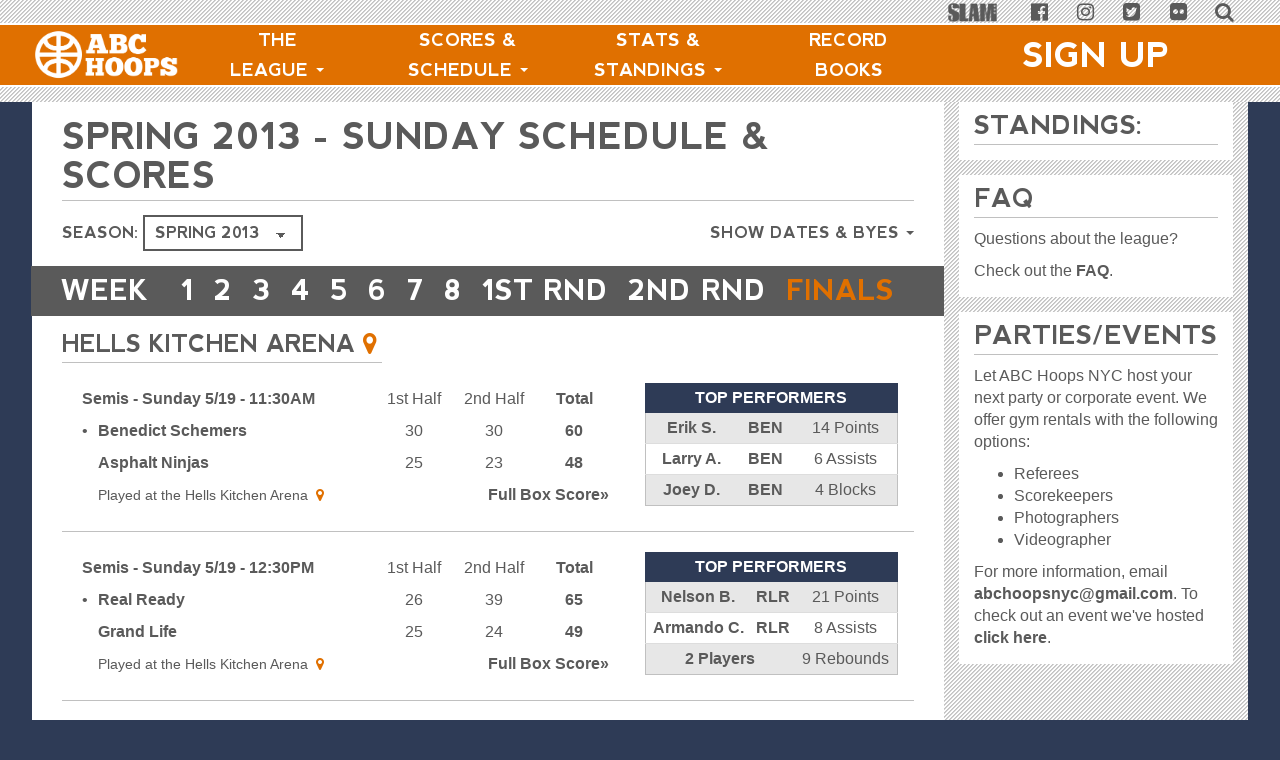

--- FILE ---
content_type: text/html; charset=utf-8
request_url: http://stats.abchoops.com/schedules?league=1&season=13
body_size: 213318
content:
<!DOCTYPE html>
<html>
<head>
<script type="text/javascript">window.NREUM||(NREUM={});NREUM.info={"beacon":"bam.nr-data.net","errorBeacon":"bam.nr-data.net","licenseKey":"788d193e5b","applicationID":"2917501","transactionName":"dFkNEBcLCFlREx8WFVZCEEsWDAtCaxJTDQRTQw8BFg==","queueTime":173,"applicationTime":833,"agent":""}</script>
<script type="text/javascript">(window.NREUM||(NREUM={})).init={ajax:{deny_list:["bam.nr-data.net"]},feature_flags:["soft_nav"]};(window.NREUM||(NREUM={})).loader_config={licenseKey:"788d193e5b",applicationID:"2917501",browserID:"2917523"};;/*! For license information please see nr-loader-rum-1.308.0.min.js.LICENSE.txt */
(()=>{var e,t,r={163:(e,t,r)=>{"use strict";r.d(t,{j:()=>E});var n=r(384),i=r(1741);var a=r(2555);r(860).K7.genericEvents;const s="experimental.resources",o="register",c=e=>{if(!e||"string"!=typeof e)return!1;try{document.createDocumentFragment().querySelector(e)}catch{return!1}return!0};var d=r(2614),u=r(944),l=r(8122);const f="[data-nr-mask]",g=e=>(0,l.a)(e,(()=>{const e={feature_flags:[],experimental:{allow_registered_children:!1,resources:!1},mask_selector:"*",block_selector:"[data-nr-block]",mask_input_options:{color:!1,date:!1,"datetime-local":!1,email:!1,month:!1,number:!1,range:!1,search:!1,tel:!1,text:!1,time:!1,url:!1,week:!1,textarea:!1,select:!1,password:!0}};return{ajax:{deny_list:void 0,block_internal:!0,enabled:!0,autoStart:!0},api:{get allow_registered_children(){return e.feature_flags.includes(o)||e.experimental.allow_registered_children},set allow_registered_children(t){e.experimental.allow_registered_children=t},duplicate_registered_data:!1},browser_consent_mode:{enabled:!1},distributed_tracing:{enabled:void 0,exclude_newrelic_header:void 0,cors_use_newrelic_header:void 0,cors_use_tracecontext_headers:void 0,allowed_origins:void 0},get feature_flags(){return e.feature_flags},set feature_flags(t){e.feature_flags=t},generic_events:{enabled:!0,autoStart:!0},harvest:{interval:30},jserrors:{enabled:!0,autoStart:!0},logging:{enabled:!0,autoStart:!0},metrics:{enabled:!0,autoStart:!0},obfuscate:void 0,page_action:{enabled:!0},page_view_event:{enabled:!0,autoStart:!0},page_view_timing:{enabled:!0,autoStart:!0},performance:{capture_marks:!1,capture_measures:!1,capture_detail:!0,resources:{get enabled(){return e.feature_flags.includes(s)||e.experimental.resources},set enabled(t){e.experimental.resources=t},asset_types:[],first_party_domains:[],ignore_newrelic:!0}},privacy:{cookies_enabled:!0},proxy:{assets:void 0,beacon:void 0},session:{expiresMs:d.wk,inactiveMs:d.BB},session_replay:{autoStart:!0,enabled:!1,preload:!1,sampling_rate:10,error_sampling_rate:100,collect_fonts:!1,inline_images:!1,fix_stylesheets:!0,mask_all_inputs:!0,get mask_text_selector(){return e.mask_selector},set mask_text_selector(t){c(t)?e.mask_selector="".concat(t,",").concat(f):""===t||null===t?e.mask_selector=f:(0,u.R)(5,t)},get block_class(){return"nr-block"},get ignore_class(){return"nr-ignore"},get mask_text_class(){return"nr-mask"},get block_selector(){return e.block_selector},set block_selector(t){c(t)?e.block_selector+=",".concat(t):""!==t&&(0,u.R)(6,t)},get mask_input_options(){return e.mask_input_options},set mask_input_options(t){t&&"object"==typeof t?e.mask_input_options={...t,password:!0}:(0,u.R)(7,t)}},session_trace:{enabled:!0,autoStart:!0},soft_navigations:{enabled:!0,autoStart:!0},spa:{enabled:!0,autoStart:!0},ssl:void 0,user_actions:{enabled:!0,elementAttributes:["id","className","tagName","type"]}}})());var p=r(6154),m=r(9324);let h=0;const v={buildEnv:m.F3,distMethod:m.Xs,version:m.xv,originTime:p.WN},b={consented:!1},y={appMetadata:{},get consented(){return this.session?.state?.consent||b.consented},set consented(e){b.consented=e},customTransaction:void 0,denyList:void 0,disabled:!1,harvester:void 0,isolatedBacklog:!1,isRecording:!1,loaderType:void 0,maxBytes:3e4,obfuscator:void 0,onerror:void 0,ptid:void 0,releaseIds:{},session:void 0,timeKeeper:void 0,registeredEntities:[],jsAttributesMetadata:{bytes:0},get harvestCount(){return++h}},_=e=>{const t=(0,l.a)(e,y),r=Object.keys(v).reduce((e,t)=>(e[t]={value:v[t],writable:!1,configurable:!0,enumerable:!0},e),{});return Object.defineProperties(t,r)};var w=r(5701);const x=e=>{const t=e.startsWith("http");e+="/",r.p=t?e:"https://"+e};var R=r(7836),k=r(3241);const A={accountID:void 0,trustKey:void 0,agentID:void 0,licenseKey:void 0,applicationID:void 0,xpid:void 0},S=e=>(0,l.a)(e,A),T=new Set;function E(e,t={},r,s){let{init:o,info:c,loader_config:d,runtime:u={},exposed:l=!0}=t;if(!c){const e=(0,n.pV)();o=e.init,c=e.info,d=e.loader_config}e.init=g(o||{}),e.loader_config=S(d||{}),c.jsAttributes??={},p.bv&&(c.jsAttributes.isWorker=!0),e.info=(0,a.D)(c);const f=e.init,m=[c.beacon,c.errorBeacon];T.has(e.agentIdentifier)||(f.proxy.assets&&(x(f.proxy.assets),m.push(f.proxy.assets)),f.proxy.beacon&&m.push(f.proxy.beacon),e.beacons=[...m],function(e){const t=(0,n.pV)();Object.getOwnPropertyNames(i.W.prototype).forEach(r=>{const n=i.W.prototype[r];if("function"!=typeof n||"constructor"===n)return;let a=t[r];e[r]&&!1!==e.exposed&&"micro-agent"!==e.runtime?.loaderType&&(t[r]=(...t)=>{const n=e[r](...t);return a?a(...t):n})})}(e),(0,n.US)("activatedFeatures",w.B)),u.denyList=[...f.ajax.deny_list||[],...f.ajax.block_internal?m:[]],u.ptid=e.agentIdentifier,u.loaderType=r,e.runtime=_(u),T.has(e.agentIdentifier)||(e.ee=R.ee.get(e.agentIdentifier),e.exposed=l,(0,k.W)({agentIdentifier:e.agentIdentifier,drained:!!w.B?.[e.agentIdentifier],type:"lifecycle",name:"initialize",feature:void 0,data:e.config})),T.add(e.agentIdentifier)}},384:(e,t,r)=>{"use strict";r.d(t,{NT:()=>s,US:()=>u,Zm:()=>o,bQ:()=>d,dV:()=>c,pV:()=>l});var n=r(6154),i=r(1863),a=r(1910);const s={beacon:"bam.nr-data.net",errorBeacon:"bam.nr-data.net"};function o(){return n.gm.NREUM||(n.gm.NREUM={}),void 0===n.gm.newrelic&&(n.gm.newrelic=n.gm.NREUM),n.gm.NREUM}function c(){let e=o();return e.o||(e.o={ST:n.gm.setTimeout,SI:n.gm.setImmediate||n.gm.setInterval,CT:n.gm.clearTimeout,XHR:n.gm.XMLHttpRequest,REQ:n.gm.Request,EV:n.gm.Event,PR:n.gm.Promise,MO:n.gm.MutationObserver,FETCH:n.gm.fetch,WS:n.gm.WebSocket},(0,a.i)(...Object.values(e.o))),e}function d(e,t){let r=o();r.initializedAgents??={},t.initializedAt={ms:(0,i.t)(),date:new Date},r.initializedAgents[e]=t}function u(e,t){o()[e]=t}function l(){return function(){let e=o();const t=e.info||{};e.info={beacon:s.beacon,errorBeacon:s.errorBeacon,...t}}(),function(){let e=o();const t=e.init||{};e.init={...t}}(),c(),function(){let e=o();const t=e.loader_config||{};e.loader_config={...t}}(),o()}},782:(e,t,r)=>{"use strict";r.d(t,{T:()=>n});const n=r(860).K7.pageViewTiming},860:(e,t,r)=>{"use strict";r.d(t,{$J:()=>u,K7:()=>c,P3:()=>d,XX:()=>i,Yy:()=>o,df:()=>a,qY:()=>n,v4:()=>s});const n="events",i="jserrors",a="browser/blobs",s="rum",o="browser/logs",c={ajax:"ajax",genericEvents:"generic_events",jserrors:i,logging:"logging",metrics:"metrics",pageAction:"page_action",pageViewEvent:"page_view_event",pageViewTiming:"page_view_timing",sessionReplay:"session_replay",sessionTrace:"session_trace",softNav:"soft_navigations",spa:"spa"},d={[c.pageViewEvent]:1,[c.pageViewTiming]:2,[c.metrics]:3,[c.jserrors]:4,[c.spa]:5,[c.ajax]:6,[c.sessionTrace]:7,[c.softNav]:8,[c.sessionReplay]:9,[c.logging]:10,[c.genericEvents]:11},u={[c.pageViewEvent]:s,[c.pageViewTiming]:n,[c.ajax]:n,[c.spa]:n,[c.softNav]:n,[c.metrics]:i,[c.jserrors]:i,[c.sessionTrace]:a,[c.sessionReplay]:a,[c.logging]:o,[c.genericEvents]:"ins"}},944:(e,t,r)=>{"use strict";r.d(t,{R:()=>i});var n=r(3241);function i(e,t){"function"==typeof console.debug&&(console.debug("New Relic Warning: https://github.com/newrelic/newrelic-browser-agent/blob/main/docs/warning-codes.md#".concat(e),t),(0,n.W)({agentIdentifier:null,drained:null,type:"data",name:"warn",feature:"warn",data:{code:e,secondary:t}}))}},1687:(e,t,r)=>{"use strict";r.d(t,{Ak:()=>d,Ze:()=>f,x3:()=>u});var n=r(3241),i=r(7836),a=r(3606),s=r(860),o=r(2646);const c={};function d(e,t){const r={staged:!1,priority:s.P3[t]||0};l(e),c[e].get(t)||c[e].set(t,r)}function u(e,t){e&&c[e]&&(c[e].get(t)&&c[e].delete(t),p(e,t,!1),c[e].size&&g(e))}function l(e){if(!e)throw new Error("agentIdentifier required");c[e]||(c[e]=new Map)}function f(e="",t="feature",r=!1){if(l(e),!e||!c[e].get(t)||r)return p(e,t);c[e].get(t).staged=!0,g(e)}function g(e){const t=Array.from(c[e]);t.every(([e,t])=>t.staged)&&(t.sort((e,t)=>e[1].priority-t[1].priority),t.forEach(([t])=>{c[e].delete(t),p(e,t)}))}function p(e,t,r=!0){const s=e?i.ee.get(e):i.ee,c=a.i.handlers;if(!s.aborted&&s.backlog&&c){if((0,n.W)({agentIdentifier:e,type:"lifecycle",name:"drain",feature:t}),r){const e=s.backlog[t],r=c[t];if(r){for(let t=0;e&&t<e.length;++t)m(e[t],r);Object.entries(r).forEach(([e,t])=>{Object.values(t||{}).forEach(t=>{t[0]?.on&&t[0]?.context()instanceof o.y&&t[0].on(e,t[1])})})}}s.isolatedBacklog||delete c[t],s.backlog[t]=null,s.emit("drain-"+t,[])}}function m(e,t){var r=e[1];Object.values(t[r]||{}).forEach(t=>{var r=e[0];if(t[0]===r){var n=t[1],i=e[3],a=e[2];n.apply(i,a)}})}},1738:(e,t,r)=>{"use strict";r.d(t,{U:()=>g,Y:()=>f});var n=r(3241),i=r(9908),a=r(1863),s=r(944),o=r(5701),c=r(3969),d=r(8362),u=r(860),l=r(4261);function f(e,t,r,a){const f=a||r;!f||f[e]&&f[e]!==d.d.prototype[e]||(f[e]=function(){(0,i.p)(c.xV,["API/"+e+"/called"],void 0,u.K7.metrics,r.ee),(0,n.W)({agentIdentifier:r.agentIdentifier,drained:!!o.B?.[r.agentIdentifier],type:"data",name:"api",feature:l.Pl+e,data:{}});try{return t.apply(this,arguments)}catch(e){(0,s.R)(23,e)}})}function g(e,t,r,n,s){const o=e.info;null===r?delete o.jsAttributes[t]:o.jsAttributes[t]=r,(s||null===r)&&(0,i.p)(l.Pl+n,[(0,a.t)(),t,r],void 0,"session",e.ee)}},1741:(e,t,r)=>{"use strict";r.d(t,{W:()=>a});var n=r(944),i=r(4261);class a{#e(e,...t){if(this[e]!==a.prototype[e])return this[e](...t);(0,n.R)(35,e)}addPageAction(e,t){return this.#e(i.hG,e,t)}register(e){return this.#e(i.eY,e)}recordCustomEvent(e,t){return this.#e(i.fF,e,t)}setPageViewName(e,t){return this.#e(i.Fw,e,t)}setCustomAttribute(e,t,r){return this.#e(i.cD,e,t,r)}noticeError(e,t){return this.#e(i.o5,e,t)}setUserId(e,t=!1){return this.#e(i.Dl,e,t)}setApplicationVersion(e){return this.#e(i.nb,e)}setErrorHandler(e){return this.#e(i.bt,e)}addRelease(e,t){return this.#e(i.k6,e,t)}log(e,t){return this.#e(i.$9,e,t)}start(){return this.#e(i.d3)}finished(e){return this.#e(i.BL,e)}recordReplay(){return this.#e(i.CH)}pauseReplay(){return this.#e(i.Tb)}addToTrace(e){return this.#e(i.U2,e)}setCurrentRouteName(e){return this.#e(i.PA,e)}interaction(e){return this.#e(i.dT,e)}wrapLogger(e,t,r){return this.#e(i.Wb,e,t,r)}measure(e,t){return this.#e(i.V1,e,t)}consent(e){return this.#e(i.Pv,e)}}},1863:(e,t,r)=>{"use strict";function n(){return Math.floor(performance.now())}r.d(t,{t:()=>n})},1910:(e,t,r)=>{"use strict";r.d(t,{i:()=>a});var n=r(944);const i=new Map;function a(...e){return e.every(e=>{if(i.has(e))return i.get(e);const t="function"==typeof e?e.toString():"",r=t.includes("[native code]"),a=t.includes("nrWrapper");return r||a||(0,n.R)(64,e?.name||t),i.set(e,r),r})}},2555:(e,t,r)=>{"use strict";r.d(t,{D:()=>o,f:()=>s});var n=r(384),i=r(8122);const a={beacon:n.NT.beacon,errorBeacon:n.NT.errorBeacon,licenseKey:void 0,applicationID:void 0,sa:void 0,queueTime:void 0,applicationTime:void 0,ttGuid:void 0,user:void 0,account:void 0,product:void 0,extra:void 0,jsAttributes:{},userAttributes:void 0,atts:void 0,transactionName:void 0,tNamePlain:void 0};function s(e){try{return!!e.licenseKey&&!!e.errorBeacon&&!!e.applicationID}catch(e){return!1}}const o=e=>(0,i.a)(e,a)},2614:(e,t,r)=>{"use strict";r.d(t,{BB:()=>s,H3:()=>n,g:()=>d,iL:()=>c,tS:()=>o,uh:()=>i,wk:()=>a});const n="NRBA",i="SESSION",a=144e5,s=18e5,o={STARTED:"session-started",PAUSE:"session-pause",RESET:"session-reset",RESUME:"session-resume",UPDATE:"session-update"},c={SAME_TAB:"same-tab",CROSS_TAB:"cross-tab"},d={OFF:0,FULL:1,ERROR:2}},2646:(e,t,r)=>{"use strict";r.d(t,{y:()=>n});class n{constructor(e){this.contextId=e}}},2843:(e,t,r)=>{"use strict";r.d(t,{G:()=>a,u:()=>i});var n=r(3878);function i(e,t=!1,r,i){(0,n.DD)("visibilitychange",function(){if(t)return void("hidden"===document.visibilityState&&e());e(document.visibilityState)},r,i)}function a(e,t,r){(0,n.sp)("pagehide",e,t,r)}},3241:(e,t,r)=>{"use strict";r.d(t,{W:()=>a});var n=r(6154);const i="newrelic";function a(e={}){try{n.gm.dispatchEvent(new CustomEvent(i,{detail:e}))}catch(e){}}},3606:(e,t,r)=>{"use strict";r.d(t,{i:()=>a});var n=r(9908);a.on=s;var i=a.handlers={};function a(e,t,r,a){s(a||n.d,i,e,t,r)}function s(e,t,r,i,a){a||(a="feature"),e||(e=n.d);var s=t[a]=t[a]||{};(s[r]=s[r]||[]).push([e,i])}},3878:(e,t,r)=>{"use strict";function n(e,t){return{capture:e,passive:!1,signal:t}}function i(e,t,r=!1,i){window.addEventListener(e,t,n(r,i))}function a(e,t,r=!1,i){document.addEventListener(e,t,n(r,i))}r.d(t,{DD:()=>a,jT:()=>n,sp:()=>i})},3969:(e,t,r)=>{"use strict";r.d(t,{TZ:()=>n,XG:()=>o,rs:()=>i,xV:()=>s,z_:()=>a});const n=r(860).K7.metrics,i="sm",a="cm",s="storeSupportabilityMetrics",o="storeEventMetrics"},4234:(e,t,r)=>{"use strict";r.d(t,{W:()=>a});var n=r(7836),i=r(1687);class a{constructor(e,t){this.agentIdentifier=e,this.ee=n.ee.get(e),this.featureName=t,this.blocked=!1}deregisterDrain(){(0,i.x3)(this.agentIdentifier,this.featureName)}}},4261:(e,t,r)=>{"use strict";r.d(t,{$9:()=>d,BL:()=>o,CH:()=>g,Dl:()=>_,Fw:()=>y,PA:()=>h,Pl:()=>n,Pv:()=>k,Tb:()=>l,U2:()=>a,V1:()=>R,Wb:()=>x,bt:()=>b,cD:()=>v,d3:()=>w,dT:()=>c,eY:()=>p,fF:()=>f,hG:()=>i,k6:()=>s,nb:()=>m,o5:()=>u});const n="api-",i="addPageAction",a="addToTrace",s="addRelease",o="finished",c="interaction",d="log",u="noticeError",l="pauseReplay",f="recordCustomEvent",g="recordReplay",p="register",m="setApplicationVersion",h="setCurrentRouteName",v="setCustomAttribute",b="setErrorHandler",y="setPageViewName",_="setUserId",w="start",x="wrapLogger",R="measure",k="consent"},5289:(e,t,r)=>{"use strict";r.d(t,{GG:()=>s,Qr:()=>c,sB:()=>o});var n=r(3878),i=r(6389);function a(){return"undefined"==typeof document||"complete"===document.readyState}function s(e,t){if(a())return e();const r=(0,i.J)(e),s=setInterval(()=>{a()&&(clearInterval(s),r())},500);(0,n.sp)("load",r,t)}function o(e){if(a())return e();(0,n.DD)("DOMContentLoaded",e)}function c(e){if(a())return e();(0,n.sp)("popstate",e)}},5607:(e,t,r)=>{"use strict";r.d(t,{W:()=>n});const n=(0,r(9566).bz)()},5701:(e,t,r)=>{"use strict";r.d(t,{B:()=>a,t:()=>s});var n=r(3241);const i=new Set,a={};function s(e,t){const r=t.agentIdentifier;a[r]??={},e&&"object"==typeof e&&(i.has(r)||(t.ee.emit("rumresp",[e]),a[r]=e,i.add(r),(0,n.W)({agentIdentifier:r,loaded:!0,drained:!0,type:"lifecycle",name:"load",feature:void 0,data:e})))}},6154:(e,t,r)=>{"use strict";r.d(t,{OF:()=>c,RI:()=>i,WN:()=>u,bv:()=>a,eN:()=>l,gm:()=>s,mw:()=>o,sb:()=>d});var n=r(1863);const i="undefined"!=typeof window&&!!window.document,a="undefined"!=typeof WorkerGlobalScope&&("undefined"!=typeof self&&self instanceof WorkerGlobalScope&&self.navigator instanceof WorkerNavigator||"undefined"!=typeof globalThis&&globalThis instanceof WorkerGlobalScope&&globalThis.navigator instanceof WorkerNavigator),s=i?window:"undefined"!=typeof WorkerGlobalScope&&("undefined"!=typeof self&&self instanceof WorkerGlobalScope&&self||"undefined"!=typeof globalThis&&globalThis instanceof WorkerGlobalScope&&globalThis),o=Boolean("hidden"===s?.document?.visibilityState),c=/iPad|iPhone|iPod/.test(s.navigator?.userAgent),d=c&&"undefined"==typeof SharedWorker,u=((()=>{const e=s.navigator?.userAgent?.match(/Firefox[/\s](\d+\.\d+)/);Array.isArray(e)&&e.length>=2&&e[1]})(),Date.now()-(0,n.t)()),l=()=>"undefined"!=typeof PerformanceNavigationTiming&&s?.performance?.getEntriesByType("navigation")?.[0]?.responseStart},6389:(e,t,r)=>{"use strict";function n(e,t=500,r={}){const n=r?.leading||!1;let i;return(...r)=>{n&&void 0===i&&(e.apply(this,r),i=setTimeout(()=>{i=clearTimeout(i)},t)),n||(clearTimeout(i),i=setTimeout(()=>{e.apply(this,r)},t))}}function i(e){let t=!1;return(...r)=>{t||(t=!0,e.apply(this,r))}}r.d(t,{J:()=>i,s:()=>n})},6630:(e,t,r)=>{"use strict";r.d(t,{T:()=>n});const n=r(860).K7.pageViewEvent},7699:(e,t,r)=>{"use strict";r.d(t,{It:()=>a,KC:()=>o,No:()=>i,qh:()=>s});var n=r(860);const i=16e3,a=1e6,s="SESSION_ERROR",o={[n.K7.logging]:!0,[n.K7.genericEvents]:!1,[n.K7.jserrors]:!1,[n.K7.ajax]:!1}},7836:(e,t,r)=>{"use strict";r.d(t,{P:()=>o,ee:()=>c});var n=r(384),i=r(8990),a=r(2646),s=r(5607);const o="nr@context:".concat(s.W),c=function e(t,r){var n={},s={},u={},l=!1;try{l=16===r.length&&d.initializedAgents?.[r]?.runtime.isolatedBacklog}catch(e){}var f={on:p,addEventListener:p,removeEventListener:function(e,t){var r=n[e];if(!r)return;for(var i=0;i<r.length;i++)r[i]===t&&r.splice(i,1)},emit:function(e,r,n,i,a){!1!==a&&(a=!0);if(c.aborted&&!i)return;t&&a&&t.emit(e,r,n);var o=g(n);m(e).forEach(e=>{e.apply(o,r)});var d=v()[s[e]];d&&d.push([f,e,r,o]);return o},get:h,listeners:m,context:g,buffer:function(e,t){const r=v();if(t=t||"feature",f.aborted)return;Object.entries(e||{}).forEach(([e,n])=>{s[n]=t,t in r||(r[t]=[])})},abort:function(){f._aborted=!0,Object.keys(f.backlog).forEach(e=>{delete f.backlog[e]})},isBuffering:function(e){return!!v()[s[e]]},debugId:r,backlog:l?{}:t&&"object"==typeof t.backlog?t.backlog:{},isolatedBacklog:l};return Object.defineProperty(f,"aborted",{get:()=>{let e=f._aborted||!1;return e||(t&&(e=t.aborted),e)}}),f;function g(e){return e&&e instanceof a.y?e:e?(0,i.I)(e,o,()=>new a.y(o)):new a.y(o)}function p(e,t){n[e]=m(e).concat(t)}function m(e){return n[e]||[]}function h(t){return u[t]=u[t]||e(f,t)}function v(){return f.backlog}}(void 0,"globalEE"),d=(0,n.Zm)();d.ee||(d.ee=c)},8122:(e,t,r)=>{"use strict";r.d(t,{a:()=>i});var n=r(944);function i(e,t){try{if(!e||"object"!=typeof e)return(0,n.R)(3);if(!t||"object"!=typeof t)return(0,n.R)(4);const r=Object.create(Object.getPrototypeOf(t),Object.getOwnPropertyDescriptors(t)),a=0===Object.keys(r).length?e:r;for(let s in a)if(void 0!==e[s])try{if(null===e[s]){r[s]=null;continue}Array.isArray(e[s])&&Array.isArray(t[s])?r[s]=Array.from(new Set([...e[s],...t[s]])):"object"==typeof e[s]&&"object"==typeof t[s]?r[s]=i(e[s],t[s]):r[s]=e[s]}catch(e){r[s]||(0,n.R)(1,e)}return r}catch(e){(0,n.R)(2,e)}}},8362:(e,t,r)=>{"use strict";r.d(t,{d:()=>a});var n=r(9566),i=r(1741);class a extends i.W{agentIdentifier=(0,n.LA)(16)}},8374:(e,t,r)=>{r.nc=(()=>{try{return document?.currentScript?.nonce}catch(e){}return""})()},8990:(e,t,r)=>{"use strict";r.d(t,{I:()=>i});var n=Object.prototype.hasOwnProperty;function i(e,t,r){if(n.call(e,t))return e[t];var i=r();if(Object.defineProperty&&Object.keys)try{return Object.defineProperty(e,t,{value:i,writable:!0,enumerable:!1}),i}catch(e){}return e[t]=i,i}},9324:(e,t,r)=>{"use strict";r.d(t,{F3:()=>i,Xs:()=>a,xv:()=>n});const n="1.308.0",i="PROD",a="CDN"},9566:(e,t,r)=>{"use strict";r.d(t,{LA:()=>o,bz:()=>s});var n=r(6154);const i="xxxxxxxx-xxxx-4xxx-yxxx-xxxxxxxxxxxx";function a(e,t){return e?15&e[t]:16*Math.random()|0}function s(){const e=n.gm?.crypto||n.gm?.msCrypto;let t,r=0;return e&&e.getRandomValues&&(t=e.getRandomValues(new Uint8Array(30))),i.split("").map(e=>"x"===e?a(t,r++).toString(16):"y"===e?(3&a()|8).toString(16):e).join("")}function o(e){const t=n.gm?.crypto||n.gm?.msCrypto;let r,i=0;t&&t.getRandomValues&&(r=t.getRandomValues(new Uint8Array(e)));const s=[];for(var o=0;o<e;o++)s.push(a(r,i++).toString(16));return s.join("")}},9908:(e,t,r)=>{"use strict";r.d(t,{d:()=>n,p:()=>i});var n=r(7836).ee.get("handle");function i(e,t,r,i,a){a?(a.buffer([e],i),a.emit(e,t,r)):(n.buffer([e],i),n.emit(e,t,r))}}},n={};function i(e){var t=n[e];if(void 0!==t)return t.exports;var a=n[e]={exports:{}};return r[e](a,a.exports,i),a.exports}i.m=r,i.d=(e,t)=>{for(var r in t)i.o(t,r)&&!i.o(e,r)&&Object.defineProperty(e,r,{enumerable:!0,get:t[r]})},i.f={},i.e=e=>Promise.all(Object.keys(i.f).reduce((t,r)=>(i.f[r](e,t),t),[])),i.u=e=>"nr-rum-1.308.0.min.js",i.o=(e,t)=>Object.prototype.hasOwnProperty.call(e,t),e={},t="NRBA-1.308.0.PROD:",i.l=(r,n,a,s)=>{if(e[r])e[r].push(n);else{var o,c;if(void 0!==a)for(var d=document.getElementsByTagName("script"),u=0;u<d.length;u++){var l=d[u];if(l.getAttribute("src")==r||l.getAttribute("data-webpack")==t+a){o=l;break}}if(!o){c=!0;var f={296:"sha512-+MIMDsOcckGXa1EdWHqFNv7P+JUkd5kQwCBr3KE6uCvnsBNUrdSt4a/3/L4j4TxtnaMNjHpza2/erNQbpacJQA=="};(o=document.createElement("script")).charset="utf-8",i.nc&&o.setAttribute("nonce",i.nc),o.setAttribute("data-webpack",t+a),o.src=r,0!==o.src.indexOf(window.location.origin+"/")&&(o.crossOrigin="anonymous"),f[s]&&(o.integrity=f[s])}e[r]=[n];var g=(t,n)=>{o.onerror=o.onload=null,clearTimeout(p);var i=e[r];if(delete e[r],o.parentNode&&o.parentNode.removeChild(o),i&&i.forEach(e=>e(n)),t)return t(n)},p=setTimeout(g.bind(null,void 0,{type:"timeout",target:o}),12e4);o.onerror=g.bind(null,o.onerror),o.onload=g.bind(null,o.onload),c&&document.head.appendChild(o)}},i.r=e=>{"undefined"!=typeof Symbol&&Symbol.toStringTag&&Object.defineProperty(e,Symbol.toStringTag,{value:"Module"}),Object.defineProperty(e,"__esModule",{value:!0})},i.p="https://js-agent.newrelic.com/",(()=>{var e={374:0,840:0};i.f.j=(t,r)=>{var n=i.o(e,t)?e[t]:void 0;if(0!==n)if(n)r.push(n[2]);else{var a=new Promise((r,i)=>n=e[t]=[r,i]);r.push(n[2]=a);var s=i.p+i.u(t),o=new Error;i.l(s,r=>{if(i.o(e,t)&&(0!==(n=e[t])&&(e[t]=void 0),n)){var a=r&&("load"===r.type?"missing":r.type),s=r&&r.target&&r.target.src;o.message="Loading chunk "+t+" failed: ("+a+": "+s+")",o.name="ChunkLoadError",o.type=a,o.request=s,n[1](o)}},"chunk-"+t,t)}};var t=(t,r)=>{var n,a,[s,o,c]=r,d=0;if(s.some(t=>0!==e[t])){for(n in o)i.o(o,n)&&(i.m[n]=o[n]);if(c)c(i)}for(t&&t(r);d<s.length;d++)a=s[d],i.o(e,a)&&e[a]&&e[a][0](),e[a]=0},r=self["webpackChunk:NRBA-1.308.0.PROD"]=self["webpackChunk:NRBA-1.308.0.PROD"]||[];r.forEach(t.bind(null,0)),r.push=t.bind(null,r.push.bind(r))})(),(()=>{"use strict";i(8374);var e=i(8362),t=i(860);const r=Object.values(t.K7);var n=i(163);var a=i(9908),s=i(1863),o=i(4261),c=i(1738);var d=i(1687),u=i(4234),l=i(5289),f=i(6154),g=i(944),p=i(384);const m=e=>f.RI&&!0===e?.privacy.cookies_enabled;function h(e){return!!(0,p.dV)().o.MO&&m(e)&&!0===e?.session_trace.enabled}var v=i(6389),b=i(7699);class y extends u.W{constructor(e,t){super(e.agentIdentifier,t),this.agentRef=e,this.abortHandler=void 0,this.featAggregate=void 0,this.loadedSuccessfully=void 0,this.onAggregateImported=new Promise(e=>{this.loadedSuccessfully=e}),this.deferred=Promise.resolve(),!1===e.init[this.featureName].autoStart?this.deferred=new Promise((t,r)=>{this.ee.on("manual-start-all",(0,v.J)(()=>{(0,d.Ak)(e.agentIdentifier,this.featureName),t()}))}):(0,d.Ak)(e.agentIdentifier,t)}importAggregator(e,t,r={}){if(this.featAggregate)return;const n=async()=>{let n;await this.deferred;try{if(m(e.init)){const{setupAgentSession:t}=await i.e(296).then(i.bind(i,3305));n=t(e)}}catch(e){(0,g.R)(20,e),this.ee.emit("internal-error",[e]),(0,a.p)(b.qh,[e],void 0,this.featureName,this.ee)}try{if(!this.#t(this.featureName,n,e.init))return(0,d.Ze)(this.agentIdentifier,this.featureName),void this.loadedSuccessfully(!1);const{Aggregate:i}=await t();this.featAggregate=new i(e,r),e.runtime.harvester.initializedAggregates.push(this.featAggregate),this.loadedSuccessfully(!0)}catch(e){(0,g.R)(34,e),this.abortHandler?.(),(0,d.Ze)(this.agentIdentifier,this.featureName,!0),this.loadedSuccessfully(!1),this.ee&&this.ee.abort()}};f.RI?(0,l.GG)(()=>n(),!0):n()}#t(e,r,n){if(this.blocked)return!1;switch(e){case t.K7.sessionReplay:return h(n)&&!!r;case t.K7.sessionTrace:return!!r;default:return!0}}}var _=i(6630),w=i(2614),x=i(3241);class R extends y{static featureName=_.T;constructor(e){var t;super(e,_.T),this.setupInspectionEvents(e.agentIdentifier),t=e,(0,c.Y)(o.Fw,function(e,r){"string"==typeof e&&("/"!==e.charAt(0)&&(e="/"+e),t.runtime.customTransaction=(r||"http://custom.transaction")+e,(0,a.p)(o.Pl+o.Fw,[(0,s.t)()],void 0,void 0,t.ee))},t),this.importAggregator(e,()=>i.e(296).then(i.bind(i,3943)))}setupInspectionEvents(e){const t=(t,r)=>{t&&(0,x.W)({agentIdentifier:e,timeStamp:t.timeStamp,loaded:"complete"===t.target.readyState,type:"window",name:r,data:t.target.location+""})};(0,l.sB)(e=>{t(e,"DOMContentLoaded")}),(0,l.GG)(e=>{t(e,"load")}),(0,l.Qr)(e=>{t(e,"navigate")}),this.ee.on(w.tS.UPDATE,(t,r)=>{(0,x.W)({agentIdentifier:e,type:"lifecycle",name:"session",data:r})})}}class k extends e.d{constructor(e){var t;(super(),f.gm)?(this.features={},(0,p.bQ)(this.agentIdentifier,this),this.desiredFeatures=new Set(e.features||[]),this.desiredFeatures.add(R),(0,n.j)(this,e,e.loaderType||"agent"),t=this,(0,c.Y)(o.cD,function(e,r,n=!1){if("string"==typeof e){if(["string","number","boolean"].includes(typeof r)||null===r)return(0,c.U)(t,e,r,o.cD,n);(0,g.R)(40,typeof r)}else(0,g.R)(39,typeof e)},t),function(e){(0,c.Y)(o.Dl,function(t,r=!1){if("string"!=typeof t&&null!==t)return void(0,g.R)(41,typeof t);const n=e.info.jsAttributes["enduser.id"];r&&null!=n&&n!==t?(0,a.p)(o.Pl+"setUserIdAndResetSession",[t],void 0,"session",e.ee):(0,c.U)(e,"enduser.id",t,o.Dl,!0)},e)}(this),function(e){(0,c.Y)(o.nb,function(t){if("string"==typeof t||null===t)return(0,c.U)(e,"application.version",t,o.nb,!1);(0,g.R)(42,typeof t)},e)}(this),function(e){(0,c.Y)(o.d3,function(){e.ee.emit("manual-start-all")},e)}(this),function(e){(0,c.Y)(o.Pv,function(t=!0){if("boolean"==typeof t){if((0,a.p)(o.Pl+o.Pv,[t],void 0,"session",e.ee),e.runtime.consented=t,t){const t=e.features.page_view_event;t.onAggregateImported.then(e=>{const r=t.featAggregate;e&&!r.sentRum&&r.sendRum()})}}else(0,g.R)(65,typeof t)},e)}(this),this.run()):(0,g.R)(21)}get config(){return{info:this.info,init:this.init,loader_config:this.loader_config,runtime:this.runtime}}get api(){return this}run(){try{const e=function(e){const t={};return r.forEach(r=>{t[r]=!!e[r]?.enabled}),t}(this.init),n=[...this.desiredFeatures];n.sort((e,r)=>t.P3[e.featureName]-t.P3[r.featureName]),n.forEach(r=>{if(!e[r.featureName]&&r.featureName!==t.K7.pageViewEvent)return;if(r.featureName===t.K7.spa)return void(0,g.R)(67);const n=function(e){switch(e){case t.K7.ajax:return[t.K7.jserrors];case t.K7.sessionTrace:return[t.K7.ajax,t.K7.pageViewEvent];case t.K7.sessionReplay:return[t.K7.sessionTrace];case t.K7.pageViewTiming:return[t.K7.pageViewEvent];default:return[]}}(r.featureName).filter(e=>!(e in this.features));n.length>0&&(0,g.R)(36,{targetFeature:r.featureName,missingDependencies:n}),this.features[r.featureName]=new r(this)})}catch(e){(0,g.R)(22,e);for(const e in this.features)this.features[e].abortHandler?.();const t=(0,p.Zm)();delete t.initializedAgents[this.agentIdentifier]?.features,delete this.sharedAggregator;return t.ee.get(this.agentIdentifier).abort(),!1}}}var A=i(2843),S=i(782);class T extends y{static featureName=S.T;constructor(e){super(e,S.T),f.RI&&((0,A.u)(()=>(0,a.p)("docHidden",[(0,s.t)()],void 0,S.T,this.ee),!0),(0,A.G)(()=>(0,a.p)("winPagehide",[(0,s.t)()],void 0,S.T,this.ee)),this.importAggregator(e,()=>i.e(296).then(i.bind(i,2117))))}}var E=i(3969);class I extends y{static featureName=E.TZ;constructor(e){super(e,E.TZ),f.RI&&document.addEventListener("securitypolicyviolation",e=>{(0,a.p)(E.xV,["Generic/CSPViolation/Detected"],void 0,this.featureName,this.ee)}),this.importAggregator(e,()=>i.e(296).then(i.bind(i,9623)))}}new k({features:[R,T,I],loaderType:"lite"})})()})();</script>
<title>Spring 2013 - Sunday Schedule &amp; Scores - ABC Hoops NYC</title>
<meta content='Full scores and schedule for the Spring 2013 Sunday Season of ABC Hoops–a recreational basketball league for working professionals in New York City.' name='description'>
<meta content='basketball, basketball league, basketball league new york, basketball league nyc, basketball league manhattan, recreational basketball league, basketball league signup' name='keywords'>
<meta content='width=device-width, initial-scale=1.0' name='viewport'>
<meta content='en' http-equiv='Content-Language'>
<link rel="stylesheet" media="all" href="/assets/stats-12abfdcbbaceba141e0c943c56f929b3f9965a7fe7f5e85c96c259d9f7080ac7.css" />
<script src="//ajax.googleapis.com/ajax/libs/jquery/1.12.4/jquery.min.js"></script>
<script>
//<![CDATA[
window.jQuery || document.write(unescape('%3Cscript src="/assets/jquery-bd7ddd393353a8d2480a622e80342adf488fb6006d667e8b42e4c0073393abee.js">%3C/script>'))
//]]>
</script>
<script src="/assets/stats-83c7e606384d80f3b87e53a85860168caf72a8712d2aebfdb902fe5e2a25f9cb.js"></script>
<meta name="csrf-param" content="authenticity_token" />
<meta name="csrf-token" content="KjVr7y+p7ve+YNwx5gdyi2jEYmqrN84k56nWShhR/Pphqt9o+vf8wRlafbKxlDXPRc7+QQvScYuXqO5XsKne3w==" />
<link href='/assets/favicon.ico' rel='shortcut icon' type='image/ico'>
<!-- Global site tag (gtag.js) - Google Analytics -->
<script async src="https://www.googletagmanager.com/gtag/js?id=UA-24990688-1"></script>
<script>
  window.dataLayer = window.dataLayer || [];
  function gtag(){dataLayer.push(arguments);}
  gtag('js', new Date());

  gtag('config', 'UA-24990688-1');
  gtag('config', 'AW-1000220644');
</script>
</head>
<body>
<div class='col-md-12 upper-diag-bar upper-diag-bar-no-score'>
<div class='right-upper-bar-no-score'>
<div class='slam-header-container'>
<a href='http://www.slamonline.com/blogs/the-notorious-dnp/abchoopsny-abcs-of-love/' target='_blank'></a>
</div>
<div class='soc-media-header-container'>
<a href='https://www.facebook.com/abchoopsnyc/' target='_blank'>
<i class='fa fa-facebook-official'></i>
</a>
</div>
<div class='soc-media-header-container'>
<a href='https://www.instagram.com/abchoops/' target='_blank'>
<i class='fa fa-instagram'></i>
</a>
</div>
<div class='soc-media-header-container'>
<a href='https://twitter.com/abchoopsnyc' target='_blank'>
<i class='fa fa-twitter-square'></i>
</a>
</div>
<div class='soc-media-header-container'>
<a href='https://www.flickr.com/photos/abchoopsnyc/' target='_blank'>
<i class='fa fa-flickr'></i>
</a>
</div>
<div class='search-toggle'>
<a class='find-a-player-toggle' data-container='body' data-html='true' data-placement='left' data-toggle='popover' href='javascript://' type='button'>
<i aria-hidden='true' class='fa fa-search'></i>
</a>
</div>
</div>
<div class='hide' id='findaplayer'>
<div class='search-form-container'>
<form action='http://stats.abchoops.com/player-search' id='input' method='get' name='input'>
<input autocomplete='off' class='findPlayerField' id='playerSearch' name='player' placeholder='Find a Player' spellcheck='false' type='text'>
<button class='findPlayer' type='submit'>
<i class='fa fa-search'></i>
</button>
</form>
<script>
  $(function() {
            $('input#playerSearch').typeahead({
              name: "players", 
              prefetch: "http://stats.abchoops.com/api/players.json",
              template: [
                '<div class="details">',
                '<p class="name">{{value}}<\/p>',
                '<p class="team">{{team}}<\/p>',
                '<\/div>',
                '<div class="headshotThumbOuter">',
                '{{#pic_url}}',
                '<div class="headshotThumbContainer noborder">',
                '<img src="{{pic_url}}" />',
                '<\/div>',
                '{{/pic_url}}',
                '{{^pic_url}}',
                '<div class="headshotThumbContainer noborder halfball">',
                '<span class="playernumbernopicthumb">{{number}}<\/span>',
                '<\/div>',
                '{{/pic_url}}',
                '<\/div>'
              ].join(''),
              engine: Hogan
            });
  
            $('input#playerSearch').on('typeahead:selected', function(e, datum) { window.location.href = 'http://stats.abchoops.com/players/' + datum.slug; });
        });
</script>
</div>
</div>

</div>
<div class='navbar'>
<div class='container-fluid container-fluid-header'>
<div class='navbar-header' style='width:100%'>
<button class='navbar-toggle collapsed' data-target='#myNavbar' data-toggle='collapse' type='button'>
<span class='icon-bar'></span>
<span class='icon-bar'></span>
<span class='icon-bar'></span>
</button>
<div class='header-aside' id='color_logo'>
<a href='http://abchoops.com'>
<img class="header-logo" src="/assets/whitelogo-f80aa1fffae34af75f057b904c9fedde34441de5215f4d5389c1a4d2ef44bb99.png" alt="Whitelogo f80aa1fffae34af75f057b904c9fedde34441de5215f4d5389c1a4d2ef44bb99" />
</a>
</div>
<div class='collapse navbar-collapse' id='myNavbar'>
<div class='header_slide_logo_container' style='border:none'>
<a href='http://abchoops.com'>
<img class="header-logo white-header-logo" src="/assets/whitelogo-f80aa1fffae34af75f057b904c9fedde34441de5215f4d5389c1a4d2ef44bb99.png" alt="Whitelogo f80aa1fffae34af75f057b904c9fedde34441de5215f4d5389c1a4d2ef44bb99" />
</a>
</div>
<ul class='nav navbar-nav'>
<li class='dropdown-fixed dropdown-fixed-theleague'>
<a class='dropdown-toggle' data-toggle='dropdown' href='http://abchoops.com/theleague.html'>
The
<br class='menu-break'>
League
<span class='caret'></span>
</a>
<ul class='dropdown-menu dropdown-menu-fixed dropdown-menu-theleague'>
<li>
<a href='http://abchoops.com/theleague.html'>Info</a>
</li>
<li>
<a href='http://abchoops.com/faq.html'>FAQ</a>
</li>
<li>
<a href='http://abchoops.com/theleague.html#gyms'>Gyms</a>
</li>
<li>
<a href='http://abchoops.com/theleague.html#media'>Media</a>
</li>
<li>
<a href='http://abchoops.com/theleague.html#contact'>Contact</a>
</li>
<li>
<a href='http://abchoops.com/updates.html'>Updates</a>
</li>
</ul>
</li>
<li class='dropdown-fixed dropdown-fixed-scores'>
<a class='dropdown-toggle scores_sched' data-toggle='dropdown' href='/schedules'>
Scores &amp;
<br class='menu-break'>
Schedule
<span class='caret'></span>
</a>
<ul class='dropdown-menu dropdown-menu-fixed'>
<li>
<a href='/schedules?league=3&amp;season=110'>Weekday</a>
</li>
<li>
<a href='/schedules?league=2&amp;season=110'>Saturday</a>
</li>
<li style='padding-bottom:10px;'>
<a href='/schedules?league=1&amp;season=110'>Sunday</a>
</li>
<li style='padding-bottom:10px;'>
<a href='/schedules?league=4&amp;season=41'>IBL</a>
</li>
<li style='border-top: 1px solid #fff!important;padding-top:10px'>
<a class='past_seasons' href='/schedules'>
Past
<br>
Seasons
</a>
</li>
</ul>
</li>
<li class='dropdown-fixed dropdown-fixed-stats'>
<a class='dropdown-toggle dropdown-toggle-stats' data-toggle='dropdown' href='http://stats.abchoops.com/results'>
Stats &amp;
<br class='menu-break'>
Standings
<span class='caret'></span>
</a>
<ul class='dropdown-menu dropdown-menu-fixed'>
<li>
<a href='http://stats.abchoops.com/results?league=3&amp;season=110'>Weekday</a>
</li>
<li>
<a href='http://stats.abchoops.com/results?league=2&amp;season=110'>Saturday</a>
</li>
<li style='padding-bottom:10px;'>
<a href='http://stats.abchoops.com/results?league=1&amp;season=110'>Sunday</a>
</li>
<li style='padding-bottom:10px;'>
<a href='http://stats.abchoops.com/results?league=4&amp;season=41'>IBL</a>
</li>
<li style='border-top: 1px solid #fff!important;padding-top:10px'>
<a class='past_seasons' href='http://stats.abchoops.com/results'>
Past
<br>
Seasons
</a>
</li>
</ul>
</li>
<li class='record-books dropdown-fixed'>
<a href='/record-books'>
Record
<br class='menu-break'>
Books
</a>
</li>
</ul>
<div class='sign_up_container'>
<a href='http://abchoops.com/signup.html'>Sign Up</a>
</div>
<div class='social-media-container-phone'>
<a href='https://www.facebook.com/abchoopsnyc/' target='_blank'>
<div class='icon-container'>
<i class='fa fa-facebook-official'></i>
</div>
</a>
<a href='https://www.instagram.com/abchoops/' target='_blank'>
<div class='icon-container'>
<i class='fa fa-instagram'></i>
</div>
</a>
<a href='https://twitter.com/abchoopsnyc' target='_blank'>
<div class='icon-container'>
<i class='fa fa-twitter-square'></i>
</div>
</a>
<a href='https://www.flickr.com/photos/abchoopsnyc/' target='_blank'>
<div class='icon-container'>
<i class='fa fa-flickr'></i>
</div>
</a>
</div>
</div>
<div class='nav-bottom-diag'></div>
</div>
</div>
<div class='nav-bottom-diag'></div>
</div>
<div class='lower-diag-bar'></div>

<div class='container main-container'>
<div class='row equal flexthis'>
<div class='col-md-9 col-sm-12 col-xs-12 main-inner-container'>

<h1>Spring 2013 - Sunday Schedule &amp; Scores</h1>
<div class='row sub-body-menu equal flexthis' style='margin:-.67em 0 0 0'>
<div class='col-xs-6 season-container'>
<form action='/schedules' method='get' style='font-weight:bold;'>
Season:
<span class='season-dropdown-container'>
<select name="season" id="season" onchange="this.form.submit();"><option value="5">Spring 2011</option>
<option value="6">Summer 2011</option>
<option value="7">Fall 2011</option>
<option value="8">Winter 2011</option>
<option value="9">Spring 2012</option>
<option value="10">Summer 2012</option>
<option value="11">Fall 2012</option>
<option value="12">Winter 2012</option>
<option selected="selected" value="13">Spring 2013</option>
<option value="14">Summer 2013</option>
<option value="15">Fall 2013</option>
<option value="16">Winter 2013</option>
<option value="17">Spring 2014</option>
<option value="18">Summer 2014</option>
<option value="19">Fall 2014</option>
<option value="20">Winter 2014</option>
<option value="21">Spring 2015</option>
<option value="23">Summer 2015</option>
<option value="24">Fall 2015</option>
<option value="25">Winter 2015</option>
<option value="26">Spring 2016</option>
<option value="27">Summer 2016</option>
<option value="28">Fall 2016</option>
<option value="29">Winter 2016</option>
<option value="30">Spring 2017</option>
<option value="31">Summer 2017</option>
<option value="32">Fall 2017</option>
<option value="33">Winter 2017</option>
<option value="34">Spring 2018</option>
<option value="35">Summer 2018</option>
<option value="36">Fall 2018</option>
<option value="37">Winter 2018</option>
<option value="38">Spring 2019</option>
<option value="39">Summer 2019</option>
<option value="40">Fall 2019</option>
<option value="41">Winter 2019</option>
<option value="42">Spring 2020</option></select>
<input type="hidden" name="league" id="league" value="1" />
</span>
</form>
</div>
<div class='col-xs-6' style='padding:15px 0'>
<p class='record_link_container'>
<a href='#' id='show_byes'>
Show Dates &amp; Byes
<span class='caret'></span>
</a>
<a href='#' id='hide_byes'>
Hide Dates &amp; Byes
<span class='upcaret'></span>
</a>
</p>
</div>
</div>
<div class='bye-week-container table-responsive inactive'>
<table class='table table-striped no-hover'>
<thead>
<tr>
<th class='r-lock'>Week</th>
<th>1</th>
<th>2</th>
<th>3</th>
<th>4</th>
<th>5</th>
<th>6</th>
<th>7</th>
<th>8</th>
<th>1ST RND</th>
<th>2ND RND</th>
<th>FINALS</th>
</tr>
</thead>
<tbody>
<tr>
<td class='r-lock'>Date</td>
<td>
3/10
</td>
<td>
3/17
</td>
<td>
3/24
</td>
<td>
3/31
</td>
<td>
4/7
</td>
<td>
4/14
</td>
<td>
4/21
</td>
<td>
4/28
</td>
<td>
5/5
</td>
<td>
5/12
</td>
<td>
5/19
</td>
</tr>
<tr>
<td class='r-lock'>Bye</td>
<td style='border-left: 1px dotted #999'>N/A</td>
<td style='border-left: 1px dotted #999'>ANJ, NID</td>
<td style='border-left: 1px dotted #999'>LBH, MAN</td>
<td style='border-left: 1px dotted #999'>HKM, LBH</td>
<td style='border-left: 1px dotted #999'>N/A</td>
<td style='border-left: 1px dotted #999'>N/A</td>
<td style='border-left: 1px dotted #999'>N/A</td>
<td style='border-left: 1px dotted #999'>TBP, TCU, SSS, WLD, BEN, GLF, BOB, RLR</td>
<td style='border-left: 1px dotted #999'>N/A</td>
<td style='border-left: 1px dotted #999'>N/A</td>
<td style='border-left: 1px dotted #999'>N/A</td>
</tr>
</tbody>
</table>
</div>
<div class='row equal week-outer-container flexthis'>
<div class='week-container'>Week</div>
<div class='weeks-container'>
<ul class='week_scores'>
<li>
<a href='#wkA'>
1
</a>
</li>
<li>
<a href='#wkB'>
2
</a>
</li>
<li>
<a href='#wkC'>
3
</a>
</li>
<li>
<a href='#wkD'>
4
</a>
</li>
<li>
<a href='#wkE'>
5
</a>
</li>
<li>
<a href='#wkF'>
6
</a>
</li>
<li>
<a href='#wkG'>
7
</a>
</li>
<li>
<a href='#wkH'>
8
</a>
</li>
<li>
<a href='#wkI'>
1ST RND
</a>
</li>
<li>
<a href='#wkJ'>
2ND RND
</a>
</li>
<li>
<a href='#wkK'>
FINALS
</a>
</li>
</ul>
</div>
</div>
<div class='scores' id='wkA'>
<h3>
Hells Kitchen Arena 
<a href='https://www.google.com/maps/place/439+W+49th+St,+New+York,+NY+10019/@40.7640033,-73.9930233,17z/data=!3m1!4b1!4m2!3m1!1s0x89c2585102bb9bd3:0x719509c53b96b115' target='_blank'>
<i class="fa fa-map-marker"></i>
</a>
</h3>
<div class='row game-row equal flexthis'>
<div class='col-lg-8'>
<table class='boxscore'>
<tr>
<td colspan='2'>
<a href='/games/505/boxscore'>Week 1  - Sunday 3/10 - 10:00AM</a>
</td>
<td class='half hs'>1st Half</td>
<td class='half hs'>2nd Half</td>
<td class='half total'>Total</td>
</tr>
<tr>
<td>&#8226;</td>
<td>
<a href='/teams/hakauna-matta'>Hakauna Matta</a>
</td>
<td class='score hs'>26</td>
<td class='score hs'>27</td>
<td class='score total'>53</td>
</tr>
<tr>
<td width='1'></td>
<td class='team'>
<a href='/teams/silent-assassins'>Silent Assassins</a>
</td>
<td class='score hs'>25</td>
<td class='score hs'>18</td>
<td class='score total'>43</td>
</tr>
<tr>
<td>&nbsp;</td>
<td class='location'>
<span class='played'>Played at the&nbsp;</span>
<span class='location-name'>Hells Kitchen Arena &nbsp;</span>
<a href='https://www.google.com/maps/place/439+W+49th+St,+New+York,+NY+10019/@40.7640033,-73.9930233,17z/data=!3m1!4b1!4m2!3m1!1s0x89c2585102bb9bd3:0x719509c53b96b115' target='_blank'>
<i class="fa fa-map-marker"></i>
</a>
</td>
<td class='hs'>&nbsp;</td>
<td class='full-box' colspan='3'>
<a href='/games/505/boxscore#fullboxscore'>
<span>Full Box</span>
Score&#187;
</a>
</td>
</tr>
</table>

</div>
<div class='col-lg-4'>
<table cellpadding='3' cellspacing='0' class='stats table table-striped top-performers no-hover'>
<thead>
<tr>
<th colspan='3'>Top Performers</th>
</tr>
</thead>
<tr>
<td class=''>
<a href='/players/1153'>Cisco O.</a>
<td class=''>
<a href='/teams/47'>HKM</a>
</td>
</td>
<td>30 Points</td>
</tr>
<tr>
<td class=''>
<a href='/players/327'>Tashon W.</a>
<td class=''>
<a href='/teams/28'>SAS</a>
</td>
</td>
<td>14 Rebounds</td>
</tr>
<tr>
<td class='bline'>
<a href='/players/1156'>Kush H.</a>
<td class='bline'>
<a href='/teams/47'>HKM</a>
</td>
</td>
<td>6 Assists</td>
</tr>
</table>

</div>
</div>
<div class='row game-row equal flexthis'>
<div class='col-lg-8'>
<table class='boxscore'>
<tr>
<td colspan='2'>
<a href='/games/506/boxscore'>Week 1  - Sunday 3/10 - 11:00AM</a>
</td>
<td class='half hs'>1st Half</td>
<td class='half hs'>2nd Half</td>
<td class='half total'>Total</td>
</tr>
<tr>
<td>&#8226;</td>
<td>
<a href='/teams/super-soul-sonics'>Super Soul Sonics</a>
</td>
<td class='score hs'>21</td>
<td class='score hs'>35</td>
<td class='score total'>56</td>
</tr>
<tr>
<td width='1'></td>
<td class='team'>
<a href='/teams/wildlings'>Wildlings</a>
</td>
<td class='score hs'>15</td>
<td class='score hs'>27</td>
<td class='score total'>42</td>
</tr>
<tr>
<td>&nbsp;</td>
<td class='location'>
<span class='played'>Played at the&nbsp;</span>
<span class='location-name'>Hells Kitchen Arena &nbsp;</span>
<a href='https://www.google.com/maps/place/439+W+49th+St,+New+York,+NY+10019/@40.7640033,-73.9930233,17z/data=!3m1!4b1!4m2!3m1!1s0x89c2585102bb9bd3:0x719509c53b96b115' target='_blank'>
<i class="fa fa-map-marker"></i>
</a>
</td>
<td class='hs'>&nbsp;</td>
<td class='full-box' colspan='3'>
<a href='/games/506/boxscore#fullboxscore'>
<span>Full Box</span>
Score&#187;
</a>
</td>
</tr>
</table>

</div>
<div class='col-lg-4'>
<table cellpadding='3' cellspacing='0' class='stats table table-striped top-performers no-hover'>
<thead>
<tr>
<th colspan='3'>Top Performers</th>
</tr>
</thead>
<tr>
<td class=''>
<a href='/players/1089'>Matt S.</a>
<td class=''>
<a href='/teams/34'>SSS</a>
</td>
</td>
<td>20 Points</td>
</tr>
<tr>
<td class=''>
<a href='/players/621'>Ryu Y.</a>
<td class=''>
<a href='/teams/34'>SSS</a>
</td>
</td>
<td>8 Assists</td>
</tr>
<tr>
<td class='bline'>
<a href='/players/393'>Kevin  M.</a>
<td class='bline'>
<a href='/teams/42'>WLD</a>
</td>
</td>
<td>17 Rebounds</td>
</tr>
</table>

</div>
</div>
<div class='row game-row equal flexthis'>
<div class='col-lg-8'>
<table class='boxscore'>
<tr>
<td colspan='2'>
<a href='/games/507/boxscore'>Week 1  - Sunday 3/10 - 12:00PM</a>
</td>
<td class='half hs'>1st Half</td>
<td class='half hs'>2nd Half</td>
<td class='half total'>Total</td>
</tr>
<tr>
<td>&#8226;</td>
<td>
<a href='/teams/the-come-up'>The Come Up</a>
</td>
<td class='score hs'>33</td>
<td class='score hs'>28</td>
<td class='score total'>61</td>
</tr>
<tr>
<td width='1'></td>
<td class='team'>
<a href='/teams/grand-life'>Grand Life</a>
</td>
<td class='score hs'>39</td>
<td class='score hs'>19</td>
<td class='score total'>58</td>
</tr>
<tr>
<td>&nbsp;</td>
<td class='location'>
<span class='played'>Played at the&nbsp;</span>
<span class='location-name'>Hells Kitchen Arena &nbsp;</span>
<a href='https://www.google.com/maps/place/439+W+49th+St,+New+York,+NY+10019/@40.7640033,-73.9930233,17z/data=!3m1!4b1!4m2!3m1!1s0x89c2585102bb9bd3:0x719509c53b96b115' target='_blank'>
<i class="fa fa-map-marker"></i>
</a>
</td>
<td class='hs'>&nbsp;</td>
<td class='full-box' colspan='3'>
<a href='/games/507/boxscore#fullboxscore'>
<span>Full Box</span>
Score&#187;
</a>
</td>
</tr>
</table>

</div>
<div class='col-lg-4'>
<table cellpadding='3' cellspacing='0' class='stats table table-striped top-performers no-hover'>
<thead>
<tr>
<th colspan='3'>Top Performers</th>
</tr>
</thead>
<tr>
<td class=''>
<a href='/players/367'>Rommel  D.</a>
<td class=''>
<a href='/teams/38'>TCU</a>
</td>
</td>
<td>23 Points</td>
</tr>
<tr>
<td class=''>
<a href='/players/367'>Rommel  D.</a>
<td class=''>
<a href='/teams/38'>TCU</a>
</td>
</td>
<td>6 Assists</td>
</tr>
<tr>
<td class='bline'>
<a href='/players/361'>Mike G.</a>
<td class='bline'>
<a href='/teams/50'>GLF</a>
</td>
</td>
<td>4 Blocks</td>
</tr>
</table>

</div>
</div>
<div class='row game-row equal flexthis'>
<div class='col-lg-8'>
<table class='boxscore'>
<tr>
<td colspan='2'>
<a href='/games/508/boxscore'>Week 1  - Sunday 3/10 -  1:00PM</a>
</td>
<td class='half hs'>1st Half</td>
<td class='half hs'>2nd Half</td>
<td class='half total'>Total</td>
</tr>
<tr>
<td></td>
<td>
<a href='/teams/ballislife'>#BallisLife</a>
</td>
<td class='score hs'>18</td>
<td class='score hs'>24</td>
<td class='score total'>42</td>
</tr>
<tr>
<td width='1'>&#8226;</td>
<td class='team'>
<a href='/teams/manacondas'>Manacondas</a>
</td>
<td class='score hs'>30</td>
<td class='score hs'>17</td>
<td class='score total'>47</td>
</tr>
<tr>
<td>&nbsp;</td>
<td class='location'>
<span class='played'>Played at the&nbsp;</span>
<span class='location-name'>Hells Kitchen Arena &nbsp;</span>
<a href='https://www.google.com/maps/place/439+W+49th+St,+New+York,+NY+10019/@40.7640033,-73.9930233,17z/data=!3m1!4b1!4m2!3m1!1s0x89c2585102bb9bd3:0x719509c53b96b115' target='_blank'>
<i class="fa fa-map-marker"></i>
</a>
</td>
<td class='hs'>&nbsp;</td>
<td class='full-box' colspan='3'>
<a href='/games/508/boxscore#fullboxscore'>
<span>Full Box</span>
Score&#187;
</a>
</td>
</tr>
</table>

</div>
<div class='col-lg-4'>
<table cellpadding='3' cellspacing='0' class='stats table table-striped top-performers no-hover'>
<thead>
<tr>
<th colspan='3'>Top Performers</th>
</tr>
</thead>
<tr>
<td class=''>
<a href='/players/385'>Brian N.</a>
<td class=''>
<a href='/teams/23'>MAN</a>
</td>
</td>
<td>16 Points</td>
</tr>
<tr>
<td class=''>
<a href='/players/386'>Mergim M.</a>
<td class=''>
<a href='/teams/23'>MAN</a>
</td>
</td>
<td>5 Assists</td>
</tr>
<tr>
<td class='bline'>
<a href='/players/329'>Mike L.</a>
<td class='bline'>
<a href='/teams/40'>BIL</a>
</td>
</td>
<td>11 Rebounds</td>
</tr>
</table>

</div>
</div>
<div class='row game-row equal flexthis'>
<div class='col-lg-8'>
<table class='boxscore'>
<tr>
<td colspan='2'>
<a href='/games/509/boxscore'>Week 1  - Sunday 3/10 -  2:00PM</a>
</td>
<td class='half hs'>1st Half</td>
<td class='half hs'>2nd Half</td>
<td class='half total'>Total</td>
</tr>
<tr>
<td></td>
<td>
<a href='/teams/freedom-35'>Freedom 35</a>
</td>
<td class='score hs'>11</td>
<td class='score hs'>27</td>
<td class='score total'>38</td>
</tr>
<tr>
<td width='1'>&#8226;</td>
<td class='team'>
<a href='/teams/game-blouses'>Game, Blouses</a>
</td>
<td class='score hs'>18</td>
<td class='score hs'>26</td>
<td class='score total'>44</td>
</tr>
<tr>
<td>&nbsp;</td>
<td class='location'>
<span class='played'>Played at the&nbsp;</span>
<span class='location-name'>Hells Kitchen Arena &nbsp;</span>
<a href='https://www.google.com/maps/place/439+W+49th+St,+New+York,+NY+10019/@40.7640033,-73.9930233,17z/data=!3m1!4b1!4m2!3m1!1s0x89c2585102bb9bd3:0x719509c53b96b115' target='_blank'>
<i class="fa fa-map-marker"></i>
</a>
</td>
<td class='hs'>&nbsp;</td>
<td class='full-box' colspan='3'>
<a href='/games/509/boxscore#fullboxscore'>
<span>Full Box</span>
Score&#187;
</a>
</td>
</tr>
</table>

</div>
<div class='col-lg-4'>
<table cellpadding='3' cellspacing='0' class='stats table table-striped top-performers no-hover'>
<thead>
<tr>
<th colspan='3'>Top Performers</th>
</tr>
</thead>
<tr>
<td class=''>
<a href='/players/1126'>Josh M.</a>
<td class=''>
<a href='/teams/48'>F35</a>
</td>
</td>
<td>12 Points</td>
</tr>
<tr>
<td class=''>
<a href='/players/31'>Lewis T.</a>
<td class=''>
<a href='/teams/49'>GMB</a>
</td>
</td>
<td>5 Assists</td>
</tr>
<tr>
<td class='bline' colspan='2'>
2 Players
</td>
<td>7 Rebounds</td>
</tr>
</table>

</div>
</div>
<div class='row game-row equal flexthis'>
<div class='col-lg-8'>
<table class='boxscore'>
<tr>
<td colspan='2'>
<a href='/games/510/boxscore'>Week 1  - Sunday 3/10 -  3:00PM</a>
</td>
<td class='half hs'>1st Half</td>
<td class='half hs'>2nd Half</td>
<td class='half total'>Total</td>
</tr>
<tr>
<td></td>
<td>
<a href='/teams/no-identity'>No Identity</a>
</td>
<td class='score hs'>21</td>
<td class='score hs'>21</td>
<td class='score total'>42</td>
</tr>
<tr>
<td width='1'>&#8226;</td>
<td class='team'>
<a href='/teams/real-ready'>Real Ready</a>
</td>
<td class='score hs'>29</td>
<td class='score hs'>33</td>
<td class='score total'>62</td>
</tr>
<tr>
<td>&nbsp;</td>
<td class='location'>
<span class='played'>Played at the&nbsp;</span>
<span class='location-name'>Hells Kitchen Arena &nbsp;</span>
<a href='https://www.google.com/maps/place/439+W+49th+St,+New+York,+NY+10019/@40.7640033,-73.9930233,17z/data=!3m1!4b1!4m2!3m1!1s0x89c2585102bb9bd3:0x719509c53b96b115' target='_blank'>
<i class="fa fa-map-marker"></i>
</a>
</td>
<td class='hs'>&nbsp;</td>
<td class='full-box' colspan='3'>
<a href='/games/510/boxscore#fullboxscore'>
<span>Full Box</span>
Score&#187;
</a>
</td>
</tr>
</table>

</div>
<div class='col-lg-4'>
<table cellpadding='3' cellspacing='0' class='stats table table-striped top-performers no-hover'>
<thead>
<tr>
<th colspan='3'>Top Performers</th>
</tr>
</thead>
<tr>
<td class=''>
<a href='/players/352'>Nelson B.</a>
<td class=''>
<a href='/teams/9'>RLR</a>
</td>
</td>
<td>26 Points</td>
</tr>
<tr>
<td class=''>
<a href='/players/419'>Jose</a>
<td class=''>
<a href='/teams/149'>NID</a>
</td>
</td>
<td>14 Rebounds</td>
</tr>
<tr>
<td class='bline' colspan='2'>
2 Players
</td>
<td>5 Assists</td>
</tr>
</table>

</div>
</div>
<div class='row game-row equal flexthis'>
<div class='col-lg-8'>
<table class='boxscore'>
<tr>
<td colspan='2'>
<a href='/games/511/boxscore'>Week 1  - Sunday 3/10 -  4:00PM</a>
</td>
<td class='half hs'>1st Half</td>
<td class='half hs'>2nd Half</td>
<td class='half total'>Total</td>
</tr>
<tr>
<td></td>
<td>
<a href='/teams/lebron-s-headband'>Lebron&#39;s Headband</a>
</td>
<td class='score hs'>15</td>
<td class='score hs'>29</td>
<td class='score total'>44</td>
</tr>
<tr>
<td width='1'>&#8226;</td>
<td class='team'>
<a href='/teams/benedict-schemers'>Benedict Schemers</a>
</td>
<td class='score hs'>44</td>
<td class='score hs'>27</td>
<td class='score total'>71</td>
</tr>
<tr>
<td>&nbsp;</td>
<td class='location'>
<span class='played'>Played at the&nbsp;</span>
<span class='location-name'>Hells Kitchen Arena &nbsp;</span>
<a href='https://www.google.com/maps/place/439+W+49th+St,+New+York,+NY+10019/@40.7640033,-73.9930233,17z/data=!3m1!4b1!4m2!3m1!1s0x89c2585102bb9bd3:0x719509c53b96b115' target='_blank'>
<i class="fa fa-map-marker"></i>
</a>
</td>
<td class='hs'>&nbsp;</td>
<td class='full-box' colspan='3'>
<a href='/games/511/boxscore#fullboxscore'>
<span>Full Box</span>
Score&#187;
</a>
</td>
</tr>
</table>

</div>
<div class='col-lg-4'>
<table cellpadding='3' cellspacing='0' class='stats table table-striped top-performers no-hover'>
<thead>
<tr>
<th colspan='3'>Top Performers</th>
</tr>
</thead>
<tr>
<td class=''>
<a href='/players/351'>Matthew N.</a>
<td class=''>
<a href='/teams/43'>BEN</a>
</td>
</td>
<td>20 Points</td>
</tr>
<tr>
<td class=''>
<a href='/players/348'>Tyson B.</a>
<td class=''>
<a href='/teams/43'>BEN</a>
</td>
</td>
<td>7 Assists</td>
</tr>
<tr>
<td class='bline'>
<a href='/players/429'>Peter W.</a>
<td class='bline'>
<a href='/teams/17'>LBH</a>
</td>
</td>
<td>10 Rebounds</td>
</tr>
</table>

</div>
</div>
<div class='row game-row equal flexthis'>
<div class='col-lg-8'>
<table class='boxscore'>
<tr>
<td colspan='2'>
<a href='/games/512/boxscore'>Week 1  - Sunday 3/10 -  5:00PM</a>
</td>
<td class='half hs'>1st Half</td>
<td class='half hs'>2nd Half</td>
<td class='half total'>Total</td>
</tr>
<tr>
<td>&#8226;</td>
<td>
<a href='/teams/brooklyn-hustlas'>Brooklyn Hustlas</a>
</td>
<td class='score hs'>36</td>
<td class='score hs'>19</td>
<td class='score total'>55</td>
</tr>
<tr>
<td width='1'></td>
<td class='team'>
<a href='/teams/chico-dusty'>Chico Dusty</a>
</td>
<td class='score hs'>25</td>
<td class='score hs'>24</td>
<td class='score total'>49</td>
</tr>
<tr>
<td>&nbsp;</td>
<td class='location'>
<span class='played'>Played at the&nbsp;</span>
<span class='location-name'>Hells Kitchen Arena &nbsp;</span>
<a href='https://www.google.com/maps/place/439+W+49th+St,+New+York,+NY+10019/@40.7640033,-73.9930233,17z/data=!3m1!4b1!4m2!3m1!1s0x89c2585102bb9bd3:0x719509c53b96b115' target='_blank'>
<i class="fa fa-map-marker"></i>
</a>
</td>
<td class='hs'>&nbsp;</td>
<td class='full-box' colspan='3'>
<a href='/games/512/boxscore#fullboxscore'>
<span>Full Box</span>
Score&#187;
</a>
</td>
</tr>
</table>

</div>
<div class='col-lg-4'>
<table cellpadding='3' cellspacing='0' class='stats table table-striped top-performers no-hover'>
<thead>
<tr>
<th colspan='3'>Top Performers</th>
</tr>
</thead>
<tr>
<td class=''>
<a href='/players/1111'>Sean  W.</a>
<td class=''>
<a href='/teams/45'>BKH</a>
</td>
</td>
<td>23 Points</td>
</tr>
<tr>
<td class='' colspan='2'>
2 Players
</td>
<td>5 Assists</td>
</tr>
<tr>
<td class='bline'>
<a href='/players/1129'>Harley  G.</a>
<td class='bline'>
<a href='/teams/46'>CHD</a>
</td>
</td>
<td>6 Rebounds</td>
</tr>
</table>

</div>
</div>
<div class='row game-row equal flexthis'>
<div class='col-lg-8'>
<table class='boxscore'>
<tr>
<td colspan='2'>
<a href='/games/513/boxscore'>Week 1  - Sunday 3/10 -  6:00PM</a>
</td>
<td class='half hs'>1st Half</td>
<td class='half hs'>2nd Half</td>
<td class='half total'>Total</td>
</tr>
<tr>
<td></td>
<td>
<a href='/teams/king-hoopas'>King Hoopas</a>
</td>
<td class='score hs'>12</td>
<td class='score hs'>16</td>
<td class='score total'>28</td>
</tr>
<tr>
<td width='1'>&#8226;</td>
<td class='team'>
<a href='/teams/borough-ballerz'>Borough Ballerz</a>
</td>
<td class='score hs'>48</td>
<td class='score hs'>28</td>
<td class='score total'>76</td>
</tr>
<tr>
<td>&nbsp;</td>
<td class='location'>
<span class='played'>Played at the&nbsp;</span>
<span class='location-name'>Hells Kitchen Arena &nbsp;</span>
<a href='https://www.google.com/maps/place/439+W+49th+St,+New+York,+NY+10019/@40.7640033,-73.9930233,17z/data=!3m1!4b1!4m2!3m1!1s0x89c2585102bb9bd3:0x719509c53b96b115' target='_blank'>
<i class="fa fa-map-marker"></i>
</a>
</td>
<td class='hs'>&nbsp;</td>
<td class='full-box' colspan='3'>
<a href='/games/513/boxscore#fullboxscore'>
<span>Full Box</span>
Score&#187;
</a>
</td>
</tr>
</table>

</div>
<div class='col-lg-4'>
<table cellpadding='3' cellspacing='0' class='stats table table-striped top-performers no-hover'>
<thead>
<tr>
<th colspan='3'>Top Performers</th>
</tr>
</thead>
<tr>
<td class=''>
<a href='/players/235'>Derek &quot;DJ&quot; </a>
<td class=''>
<a href='/teams/44'>BOB</a>
</td>
</td>
<td>25 Points</td>
</tr>
<tr>
<td class='' colspan='2'>
2 Players
</td>
<td>5 Assists</td>
</tr>
<tr>
<td class='bline'>
<a href='/players/231'>Terrence D.</a>
<td class='bline'>
<a href='/teams/44'>BOB</a>
</td>
</td>
<td>10 Rebounds</td>
</tr>
</table>

</div>
</div>
<div class='row game-row equal flexthis'>
<div class='col-lg-8'>
<table class='boxscore'>
<tr>
<td colspan='2'>
<a href='/games/514/boxscore'>Week 1  - Sunday 3/10 -  7:00PM</a>
</td>
<td class='half hs'>1st Half</td>
<td class='half hs'>2nd Half</td>
<td class='half total'>Total</td>
</tr>
<tr>
<td>&#8226;</td>
<td>
<a href='/teams/asphalt-ninjas'>Asphalt Ninjas</a>
</td>
<td class='score hs'>19</td>
<td class='score hs'>34</td>
<td class='score total'>53</td>
</tr>
<tr>
<td width='1'></td>
<td class='team'>
<a href='/teams/talkin-bout-practice'>Talkin&#39; Bout Practice</a>
</td>
<td class='score hs'>22</td>
<td class='score hs'>25</td>
<td class='score total'>47</td>
</tr>
<tr>
<td>&nbsp;</td>
<td class='location'>
<span class='played'>Played at the&nbsp;</span>
<span class='location-name'>Hells Kitchen Arena &nbsp;</span>
<a href='https://www.google.com/maps/place/439+W+49th+St,+New+York,+NY+10019/@40.7640033,-73.9930233,17z/data=!3m1!4b1!4m2!3m1!1s0x89c2585102bb9bd3:0x719509c53b96b115' target='_blank'>
<i class="fa fa-map-marker"></i>
</a>
</td>
<td class='hs'>&nbsp;</td>
<td class='full-box' colspan='3'>
<a href='/games/514/boxscore#fullboxscore'>
<span>Full Box</span>
Score&#187;
</a>
</td>
</tr>
</table>

</div>
<div class='col-lg-4'>
<table cellpadding='3' cellspacing='0' class='stats table table-striped top-performers no-hover'>
<thead>
<tr>
<th colspan='3'>Top Performers</th>
</tr>
</thead>
<tr>
<td class=''>
<a href='/players/400'>Will C.</a>
<td class=''>
<a href='/teams/41'>ANJ</a>
</td>
</td>
<td>16 Points</td>
</tr>
<tr>
<td class=''>
<a href='/players/27'>Wilson L.</a>
<td class=''>
<a href='/teams/41'>ANJ</a>
</td>
</td>
<td>8 Assists</td>
</tr>
<tr>
<td class='bline' colspan='2'>
2 Players
</td>
<td>7 Rebounds</td>
</tr>
</table>

</div>
</div>
</div>
<div class='scores' id='wkB'>
<h3>
Hells Kitchen Arena 
<a href='https://www.google.com/maps/place/439+W+49th+St,+New+York,+NY+10019/@40.7640033,-73.9930233,17z/data=!3m1!4b1!4m2!3m1!1s0x89c2585102bb9bd3:0x719509c53b96b115' target='_blank'>
<i class="fa fa-map-marker"></i>
</a>
</h3>
<div class='row game-row equal flexthis'>
<div class='col-lg-8'>
<table class='boxscore'>
<tr>
<td colspan='2'>
<a href='/games/515/boxscore'>Week 2  - Sunday 3/17 - 10:00AM</a>
</td>
<td class='half hs'>1st Half</td>
<td class='half hs'>2nd Half</td>
<td class='half total'>Total</td>
</tr>
<tr>
<td></td>
<td>
<a href='/teams/super-soul-sonics'>Super Soul Sonics</a>
</td>
<td colspan='3' style='text-align:center;font-style:italic'>FORFEIT</td>
</tr>
<tr>
<td width='1'>&#8226;</td>
<td class='team'>
<a href='/teams/freedom-35'>Freedom 35</a>
</td>
<td colspan='3' style='text-align:center'>
<span class='forfeit-message'>
Super Soul Sonics forfeits to Freedom 35
</span>
</td>
</tr>
<tr>
<td>&nbsp;</td>
<td class='location'>
<span class='played'>Played at the&nbsp;</span>
<span class='location-name'>Hells Kitchen Arena &nbsp;</span>
<a href='https://www.google.com/maps/place/439+W+49th+St,+New+York,+NY+10019/@40.7640033,-73.9930233,17z/data=!3m1!4b1!4m2!3m1!1s0x89c2585102bb9bd3:0x719509c53b96b115' target='_blank'>
<i class="fa fa-map-marker"></i>
</a>
</td>
<td class='hs'>&nbsp;</td>
<td class='full-box' colspan='3'>
<a href='/games/515/boxscore#fullboxscore'>
<span>Full Box</span>
Score&#187;
</a>
</td>
</tr>
</table>

</div>
<div class='col-lg-4'>
<table cellpadding='3' cellspacing='0' class='stats table table-striped no-hover top-performers last-game'>
<thead>
<tr>
<th colspan='2'>Recent Form</th>
</tr>
</thead>
<tbody>
<tr>
<td>
<a href='http://stats.abchoops.com/teams/super-soul-sonics'>Super Soul Sonics</a>
</td>
<td>
<a class='loss' href='/games/704/boxscore'>L</a>
<a class='loss' href='/games/729/boxscore'>L</a>
<a class='loss' href='/games/754/boxscore'>L</a>
<a class='win' href='/games/775/boxscore'>W</a>
<a class='loss' href='/games/810/boxscore'>L</a>
</td>
</tr>
<tr>
<td>
<a href='http://stats.abchoops.com/teams/freedom-35'>Freedom 35</a>
</td>
<td>
<a class='loss' href='/games/728/boxscore'>L</a>
<a class='loss' href='/games/749/boxscore'>L</a>
<a class='loss' href='/games/774/boxscore'>L</a>
<a class='win' href='/games/797/boxscore'>W</a>
<a class='loss' href='/games/811/boxscore'>L</a>
</td>
</tr>
</tbody>
</table>

</div>
</div>
<div class='row game-row equal flexthis'>
<div class='col-lg-8'>
<table class='boxscore'>
<tr>
<td colspan='2'>
<a href='/games/516/boxscore'>Week 2  - Sunday 3/17 - 11:00AM</a>
</td>
<td class='half hs'>1st Half</td>
<td class='half hs'>2nd Half</td>
<td class='half total'>Total</td>
</tr>
<tr>
<td></td>
<td>
<a href='/teams/grand-life'>Grand Life</a>
</td>
<td class='score hs'>29</td>
<td class='score hs'>22</td>
<td class='score total'>51</td>
</tr>
<tr>
<td width='1'>&#8226;</td>
<td class='team'>
<a href='/teams/benedict-schemers'>Benedict Schemers</a>
</td>
<td class='score hs'>21</td>
<td class='score hs'>39</td>
<td class='score total'>60</td>
</tr>
<tr>
<td>&nbsp;</td>
<td class='location'>
<span class='played'>Played at the&nbsp;</span>
<span class='location-name'>Hells Kitchen Arena &nbsp;</span>
<a href='https://www.google.com/maps/place/439+W+49th+St,+New+York,+NY+10019/@40.7640033,-73.9930233,17z/data=!3m1!4b1!4m2!3m1!1s0x89c2585102bb9bd3:0x719509c53b96b115' target='_blank'>
<i class="fa fa-map-marker"></i>
</a>
</td>
<td class='hs'>&nbsp;</td>
<td class='full-box' colspan='3'>
<a href='/games/516/boxscore#fullboxscore'>
<span>Full Box</span>
Score&#187;
</a>
</td>
</tr>
</table>

</div>
<div class='col-lg-4'>
<table cellpadding='3' cellspacing='0' class='stats table table-striped top-performers no-hover'>
<thead>
<tr>
<th colspan='3'>Top Performers</th>
</tr>
</thead>
<tr>
<td class=''>
<a href='/players/348'>Tyson B.</a>
<td class=''>
<a href='/teams/43'>BEN</a>
</td>
</td>
<td>31 Points</td>
</tr>
<tr>
<td class=''>
<a href='/players/356'>Evan H.</a>
<td class=''>
<a href='/teams/43'>BEN</a>
</td>
</td>
<td>6 Assists</td>
</tr>
<tr>
<td class='bline'>
<a href='/players/207'>Cedrick B.</a>
<td class='bline'>
<a href='/teams/50'>GLF</a>
</td>
</td>
<td>10 Rebounds</td>
</tr>
</table>

</div>
</div>
<div class='row game-row equal flexthis'>
<div class='col-lg-8'>
<table class='boxscore'>
<tr>
<td colspan='2'>
<a href='/games/517/boxscore'>Week 2  - Sunday 3/17 - 12:00PM</a>
</td>
<td class='half hs'>1st Half</td>
<td class='half hs'>2nd Half</td>
<td class='half total'>Total</td>
</tr>
<tr>
<td>&#8226;</td>
<td>
<a href='/teams/the-come-up'>The Come Up</a>
</td>
<td class='score hs'>43</td>
<td class='score hs'>32</td>
<td class='score total'>75</td>
</tr>
<tr>
<td width='1'></td>
<td class='team'>
<a href='/teams/lebron-s-headband'>Lebron&#39;s Headband</a>
</td>
<td class='score hs'>16</td>
<td class='score hs'>27</td>
<td class='score total'>43</td>
</tr>
<tr>
<td>&nbsp;</td>
<td class='location'>
<span class='played'>Played at the&nbsp;</span>
<span class='location-name'>Hells Kitchen Arena &nbsp;</span>
<a href='https://www.google.com/maps/place/439+W+49th+St,+New+York,+NY+10019/@40.7640033,-73.9930233,17z/data=!3m1!4b1!4m2!3m1!1s0x89c2585102bb9bd3:0x719509c53b96b115' target='_blank'>
<i class="fa fa-map-marker"></i>
</a>
</td>
<td class='hs'>&nbsp;</td>
<td class='full-box' colspan='3'>
<a href='/games/517/boxscore#fullboxscore'>
<span>Full Box</span>
Score&#187;
</a>
</td>
</tr>
</table>

</div>
<div class='col-lg-4'>
<table cellpadding='3' cellspacing='0' class='stats table table-striped top-performers no-hover'>
<thead>
<tr>
<th colspan='3'>Top Performers</th>
</tr>
</thead>
<tr>
<td class=''>
<a href='/players/369'>Honey T.</a>
<td class=''>
<a href='/teams/38'>TCU</a>
</td>
</td>
<td>22 Points</td>
</tr>
<tr>
<td class='' colspan='2'>
2 Players
</td>
<td>5 Assists</td>
</tr>
<tr>
<td class='bline'>
<a href='/players/372'>Sami Z.</a>
<td class='bline'>
<a href='/teams/38'>TCU</a>
</td>
</td>
<td>8 Rebounds</td>
</tr>
</table>

</div>
</div>
<div class='row game-row equal flexthis'>
<div class='col-lg-8'>
<table class='boxscore'>
<tr>
<td colspan='2'>
<a href='/games/518/boxscore'>Week 2  - Sunday 3/17 -  1:00PM</a>
</td>
<td class='half hs'>1st Half</td>
<td class='half hs'>2nd Half</td>
<td class='ot hs'>OT</td>
<td class='ot hs'>2OT</td>
<td class='half total'>Total</td>
</tr>
<tr>
<td>&#8226;</td>
<td>
<a href='/teams/silent-assassins'>Silent Assassins</a>
</td>
<td class='score hs'>18</td>
<td class='score hs'>24</td>
<td class='score hs'>2</td>
<td class='score hs'>1</td>
<td class='score total'>45</td>
</tr>
<tr>
<td width='1'></td>
<td class='team'>
<a href='/teams/chico-dusty'>Chico Dusty</a>
</td>
<td class='score hs'>24</td>
<td class='score hs'>18</td>
<td class='score hs'>2</td>
<td class='score hs'>0</td>
<td class='score total'>44</td>
</tr>
<tr>
<td>&nbsp;</td>
<td class='location'>
<span class='played'>Played at the&nbsp;</span>
<span class='location-name'>Hells Kitchen Arena &nbsp;</span>
<a href='https://www.google.com/maps/place/439+W+49th+St,+New+York,+NY+10019/@40.7640033,-73.9930233,17z/data=!3m1!4b1!4m2!3m1!1s0x89c2585102bb9bd3:0x719509c53b96b115' target='_blank'>
<i class="fa fa-map-marker"></i>
</a>
</td>
<td class='hs'>&nbsp;</td>
<td class='hs' width='10'>&nbsp;</td>
<td class='full-box' colspan='4'>
<a href='/games/518/boxscore#fullboxscore'>
<span>Full Box</span>
Score&#187;
</a>
</td>
</tr>
</table>

</div>
<div class='col-lg-4'>
<table cellpadding='3' cellspacing='0' class='stats table table-striped top-performers no-hover'>
<thead>
<tr>
<th colspan='3'>Top Performers</th>
</tr>
</thead>
<tr>
<td class=''>
<a href='/players/327'>Tashon W.</a>
<td class=''>
<a href='/teams/28'>SAS</a>
</td>
</td>
<td>18 Points</td>
</tr>
<tr>
<td class=''>
<a href='/players/327'>Tashon W.</a>
<td class=''>
<a href='/teams/28'>SAS</a>
</td>
</td>
<td>17 Rebounds</td>
</tr>
<tr>
<td class='bline'>
<a href='/players/1131'>Rich D.</a>
<td class='bline'>
<a href='/teams/46'>CHD</a>
</td>
</td>
<td>6 Assists</td>
</tr>
</table>

</div>
</div>
<div class='row game-row equal flexthis'>
<div class='col-lg-8'>
<table class='boxscore'>
<tr>
<td colspan='2'>
<a href='/games/519/boxscore'>Week 2  - Sunday 3/17 -  2:00PM</a>
</td>
<td class='half hs'>1st Half</td>
<td class='half hs'>2nd Half</td>
<td class='half total'>Total</td>
</tr>
<tr>
<td></td>
<td>
<a href='/teams/game-blouses'>Game, Blouses</a>
</td>
<td class='score hs'>24</td>
<td class='score hs'>10</td>
<td class='score total'>34</td>
</tr>
<tr>
<td width='1'>&#8226;</td>
<td class='team'>
<a href='/teams/wildlings'>Wildlings</a>
</td>
<td class='score hs'>22</td>
<td class='score hs'>17</td>
<td class='score total'>39</td>
</tr>
<tr>
<td>&nbsp;</td>
<td class='location'>
<span class='played'>Played at the&nbsp;</span>
<span class='location-name'>Hells Kitchen Arena &nbsp;</span>
<a href='https://www.google.com/maps/place/439+W+49th+St,+New+York,+NY+10019/@40.7640033,-73.9930233,17z/data=!3m1!4b1!4m2!3m1!1s0x89c2585102bb9bd3:0x719509c53b96b115' target='_blank'>
<i class="fa fa-map-marker"></i>
</a>
</td>
<td class='hs'>&nbsp;</td>
<td class='full-box' colspan='3'>
<a href='/games/519/boxscore#fullboxscore'>
<span>Full Box</span>
Score&#187;
</a>
</td>
</tr>
</table>

</div>
<div class='col-lg-4'>
<table cellpadding='3' cellspacing='0' class='stats table table-striped top-performers no-hover'>
<thead>
<tr>
<th colspan='3'>Top Performers</th>
</tr>
</thead>
<tr>
<td class=''>
<a href='/players/409'>Bernie M.</a>
<td class=''>
<a href='/teams/42'>WLD</a>
</td>
</td>
<td>16 Points</td>
</tr>
<tr>
<td class=''>
<a href='/players/587'>Tyler D.</a>
<td class=''>
<a href='/teams/49'>GMB</a>
</td>
</td>
<td>5 Assists</td>
</tr>
<tr>
<td class='bline'>
<a href='/players/399'>Peter Z.</a>
<td class='bline'>
<a href='/teams/42'>WLD</a>
</td>
</td>
<td>7 Rebounds</td>
</tr>
</table>

</div>
</div>
<div class='row game-row equal flexthis'>
<div class='col-lg-8'>
<table class='boxscore'>
<tr>
<td colspan='2'>
<a href='/games/520/boxscore'>Week 2  - Sunday 3/17 -  3:00PM</a>
</td>
<td class='half hs'>1st Half</td>
<td class='half hs'>2nd Half</td>
<td class='half total'>Total</td>
</tr>
<tr>
<td></td>
<td>
<a href='/teams/ballislife'>#BallisLife</a>
</td>
<td class='score hs'>22</td>
<td class='score hs'>23</td>
<td class='score total'>45</td>
</tr>
<tr>
<td width='1'>&#8226;</td>
<td class='team'>
<a href='/teams/real-ready'>Real Ready</a>
</td>
<td class='score hs'>57</td>
<td class='score hs'>24</td>
<td class='score total'>81</td>
</tr>
<tr>
<td>&nbsp;</td>
<td class='location'>
<span class='played'>Played at the&nbsp;</span>
<span class='location-name'>Hells Kitchen Arena &nbsp;</span>
<a href='https://www.google.com/maps/place/439+W+49th+St,+New+York,+NY+10019/@40.7640033,-73.9930233,17z/data=!3m1!4b1!4m2!3m1!1s0x89c2585102bb9bd3:0x719509c53b96b115' target='_blank'>
<i class="fa fa-map-marker"></i>
</a>
</td>
<td class='hs'>&nbsp;</td>
<td class='full-box' colspan='3'>
<a href='/games/520/boxscore#fullboxscore'>
<span>Full Box</span>
Score&#187;
</a>
</td>
</tr>
</table>

</div>
<div class='col-lg-4'>
<table cellpadding='3' cellspacing='0' class='stats table table-striped top-performers no-hover'>
<thead>
<tr>
<th colspan='3'>Top Performers</th>
</tr>
</thead>
<tr>
<td class=''>
<a href='/players/278'>Armando C.</a>
<td class=''>
<a href='/teams/9'>RLR</a>
</td>
</td>
<td>23 Points</td>
</tr>
<tr>
<td class=''>
<a href='/players/329'>Mike L.</a>
<td class=''>
<a href='/teams/40'>BIL</a>
</td>
</td>
<td>12 Rebounds</td>
</tr>
<tr>
<td class='bline' colspan='2'>
2 Players
</td>
<td>5 Assists</td>
</tr>
</table>

</div>
</div>
<div class='row game-row equal flexthis'>
<div class='col-lg-8'>
<table class='boxscore'>
<tr>
<td colspan='2'>
<a href='/games/521/boxscore'>Week 2  - Sunday 3/17 -  4:00PM</a>
</td>
<td class='half hs'>1st Half</td>
<td class='half hs'>2nd Half</td>
<td class='half total'>Total</td>
</tr>
<tr>
<td></td>
<td>
<a href='/teams/hakauna-matta'>Hakauna Matta</a>
</td>
<td class='score hs'>8</td>
<td class='score hs'>32</td>
<td class='score total'>40</td>
</tr>
<tr>
<td width='1'>&#8226;</td>
<td class='team'>
<a href='/teams/brooklyn-hustlas'>Brooklyn Hustlas</a>
</td>
<td class='score hs'>28</td>
<td class='score hs'>42</td>
<td class='score total'>70</td>
</tr>
<tr>
<td>&nbsp;</td>
<td class='location'>
<span class='played'>Played at the&nbsp;</span>
<span class='location-name'>Hells Kitchen Arena &nbsp;</span>
<a href='https://www.google.com/maps/place/439+W+49th+St,+New+York,+NY+10019/@40.7640033,-73.9930233,17z/data=!3m1!4b1!4m2!3m1!1s0x89c2585102bb9bd3:0x719509c53b96b115' target='_blank'>
<i class="fa fa-map-marker"></i>
</a>
</td>
<td class='hs'>&nbsp;</td>
<td class='full-box' colspan='3'>
<a href='/games/521/boxscore#fullboxscore'>
<span>Full Box</span>
Score&#187;
</a>
</td>
</tr>
</table>

</div>
<div class='col-lg-4'>
<table cellpadding='3' cellspacing='0' class='stats table table-striped top-performers no-hover'>
<thead>
<tr>
<th colspan='3'>Top Performers</th>
</tr>
</thead>
<tr>
<td class=''>
<a href='/players/1111'>Sean  W.</a>
<td class=''>
<a href='/teams/45'>BKH</a>
</td>
</td>
<td>22 Points</td>
</tr>
<tr>
<td class=''>
<a href='/players/1111'>Sean  W.</a>
<td class=''>
<a href='/teams/45'>BKH</a>
</td>
</td>
<td>18 Rebounds</td>
</tr>
<tr>
<td class='bline'>
<a href='/players/536'>Jon Z.</a>
<td class='bline'>
<a href='/teams/45'>BKH</a>
</td>
</td>
<td>4 Assists</td>
</tr>
</table>

</div>
</div>
<div class='row game-row equal flexthis'>
<div class='col-lg-8'>
<table class='boxscore'>
<tr>
<td colspan='2'>
<a href='/games/522/boxscore'>Week 2  - Sunday 3/17 -  5:00PM</a>
</td>
<td class='half hs'>1st Half</td>
<td class='half hs'>2nd Half</td>
<td class='half total'>Total</td>
</tr>
<tr>
<td></td>
<td>
<a href='/teams/manacondas'>Manacondas</a>
</td>
<td class='score hs'>23</td>
<td class='score hs'>28</td>
<td class='score total'>51</td>
</tr>
<tr>
<td width='1'>&#8226;</td>
<td class='team'>
<a href='/teams/borough-ballerz'>Borough Ballerz</a>
</td>
<td class='score hs'>35</td>
<td class='score hs'>30</td>
<td class='score total'>65</td>
</tr>
<tr>
<td>&nbsp;</td>
<td class='location'>
<span class='played'>Played at the&nbsp;</span>
<span class='location-name'>Hells Kitchen Arena &nbsp;</span>
<a href='https://www.google.com/maps/place/439+W+49th+St,+New+York,+NY+10019/@40.7640033,-73.9930233,17z/data=!3m1!4b1!4m2!3m1!1s0x89c2585102bb9bd3:0x719509c53b96b115' target='_blank'>
<i class="fa fa-map-marker"></i>
</a>
</td>
<td class='hs'>&nbsp;</td>
<td class='full-box' colspan='3'>
<a href='/games/522/boxscore#fullboxscore'>
<span>Full Box</span>
Score&#187;
</a>
</td>
</tr>
</table>

</div>
<div class='col-lg-4'>
<table cellpadding='3' cellspacing='0' class='stats table table-striped top-performers no-hover'>
<thead>
<tr>
<th colspan='3'>Top Performers</th>
</tr>
</thead>
<tr>
<td class=''>
<a href='/players/235'>Derek &quot;DJ&quot; </a>
<td class=''>
<a href='/teams/44'>BOB</a>
</td>
</td>
<td>21 Points</td>
</tr>
<tr>
<td class=''>
<a href='/players/385'>Brian N.</a>
<td class=''>
<a href='/teams/23'>MAN</a>
</td>
</td>
<td>7 Assists</td>
</tr>
<tr>
<td class='bline'>
<a href='/players/386'>Mergim M.</a>
<td class='bline'>
<a href='/teams/23'>MAN</a>
</td>
</td>
<td>11 Rebounds</td>
</tr>
</table>

</div>
</div>
<div class='row game-row equal flexthis'>
<div class='col-lg-8'>
<table class='boxscore'>
<tr>
<td colspan='2'>
<a href='/games/523/boxscore'>Week 2  - Sunday 3/17 -  6:00PM</a>
</td>
<td class='half hs'>1st Half</td>
<td class='half hs'>2nd Half</td>
<td class='half total'>Total</td>
</tr>
<tr>
<td></td>
<td>
<a href='/teams/king-hoopas'>King Hoopas</a>
</td>
<td class='score hs'>14</td>
<td class='score hs'>17</td>
<td class='score total'>31</td>
</tr>
<tr>
<td width='1'>&#8226;</td>
<td class='team'>
<a href='/teams/talkin-bout-practice'>Talkin&#39; Bout Practice</a>
</td>
<td class='score hs'>25</td>
<td class='score hs'>41</td>
<td class='score total'>66</td>
</tr>
<tr>
<td>&nbsp;</td>
<td class='location'>
<span class='played'>Played at the&nbsp;</span>
<span class='location-name'>Hells Kitchen Arena &nbsp;</span>
<a href='https://www.google.com/maps/place/439+W+49th+St,+New+York,+NY+10019/@40.7640033,-73.9930233,17z/data=!3m1!4b1!4m2!3m1!1s0x89c2585102bb9bd3:0x719509c53b96b115' target='_blank'>
<i class="fa fa-map-marker"></i>
</a>
</td>
<td class='hs'>&nbsp;</td>
<td class='full-box' colspan='3'>
<a href='/games/523/boxscore#fullboxscore'>
<span>Full Box</span>
Score&#187;
</a>
</td>
</tr>
</table>

</div>
<div class='col-lg-4'>
<table cellpadding='3' cellspacing='0' class='stats table table-striped top-performers no-hover'>
<thead>
<tr>
<th colspan='3'>Top Performers</th>
</tr>
</thead>
<tr>
<td class=''>
<a href='/players/410'>Lightning J.</a>
<td class=''>
<a href='/teams/36'>TBP</a>
</td>
</td>
<td>19 Points</td>
</tr>
<tr>
<td class=''>
<a href='/players/398'>Gibran J.</a>
<td class=''>
<a href='/teams/36'>TBP</a>
</td>
</td>
<td>4 Assists</td>
</tr>
<tr>
<td class='bline'>
<a href='/players/410'>Lightning J.</a>
<td class='bline'>
<a href='/teams/36'>TBP</a>
</td>
</td>
<td>3 Blocks</td>
</tr>
</table>

</div>
</div>
</div>
<div class='scores' id='wkC'>
<h3>
Hells Kitchen Arena 
<a href='https://www.google.com/maps/place/439+W+49th+St,+New+York,+NY+10019/@40.7640033,-73.9930233,17z/data=!3m1!4b1!4m2!3m1!1s0x89c2585102bb9bd3:0x719509c53b96b115' target='_blank'>
<i class="fa fa-map-marker"></i>
</a>
</h3>
<div class='row game-row equal flexthis'>
<div class='col-lg-8'>
<table class='boxscore'>
<tr>
<td colspan='2'>
<a href='/games/683/boxscore'>Week 3 - Sunday 3/24 - 10:00AM</a>
</td>
<td class='half hs'>1st Half</td>
<td class='half hs'>2nd Half</td>
<td class='half total'>Total</td>
</tr>
<tr>
<td></td>
<td>
<a href='/teams/the-come-up'>The Come Up</a>
</td>
<td class='score hs'>35</td>
<td class='score hs'>23</td>
<td class='score total'>58</td>
</tr>
<tr>
<td width='1'>&#8226;</td>
<td class='team'>
<a href='/teams/super-soul-sonics'>Super Soul Sonics</a>
</td>
<td class='score hs'>24</td>
<td class='score hs'>35</td>
<td class='score total'>59</td>
</tr>
<tr>
<td>&nbsp;</td>
<td class='location'>
<span class='played'>Played at the&nbsp;</span>
<span class='location-name'>Hells Kitchen Arena &nbsp;</span>
<a href='https://www.google.com/maps/place/439+W+49th+St,+New+York,+NY+10019/@40.7640033,-73.9930233,17z/data=!3m1!4b1!4m2!3m1!1s0x89c2585102bb9bd3:0x719509c53b96b115' target='_blank'>
<i class="fa fa-map-marker"></i>
</a>
</td>
<td class='hs'>&nbsp;</td>
<td class='full-box' colspan='3'>
<a href='/games/683/boxscore#fullboxscore'>
<span>Full Box</span>
Score&#187;
</a>
</td>
</tr>
</table>

</div>
<div class='col-lg-4'>
<table cellpadding='3' cellspacing='0' class='stats table table-striped top-performers no-hover'>
<thead>
<tr>
<th colspan='3'>Top Performers</th>
</tr>
</thead>
<tr>
<td class=''>
<a href='/players/1103'>Ty S.</a>
<td class=''>
<a href='/teams/34'>SSS</a>
</td>
</td>
<td>32 Points</td>
</tr>
<tr>
<td class='' colspan='2'>
2 Players
</td>
<td>6 Assists</td>
</tr>
<tr>
<td class='bline' colspan='2'>
2 Players
</td>
<td>9 Rebounds</td>
</tr>
</table>

</div>
</div>
<div class='row game-row equal flexthis'>
<div class='col-lg-8'>
<table class='boxscore'>
<tr>
<td colspan='2'>
<a href='/games/684/boxscore'>Week 3 - Sunday 3/24 - 11:00AM</a>
</td>
<td class='half hs'>1st Half</td>
<td class='half hs'>2nd Half</td>
<td class='half total'>Total</td>
</tr>
<tr>
<td>&#8226;</td>
<td>
<a href='/teams/grand-life'>Grand Life</a>
</td>
<td class='score hs'>31</td>
<td class='score hs'>31</td>
<td class='score total'>62</td>
</tr>
<tr>
<td width='1'></td>
<td class='team'>
<a href='/teams/freedom-35'>Freedom 35</a>
</td>
<td class='score hs'>23</td>
<td class='score hs'>12</td>
<td class='score total'>35</td>
</tr>
<tr>
<td>&nbsp;</td>
<td class='location'>
<span class='played'>Played at the&nbsp;</span>
<span class='location-name'>Hells Kitchen Arena &nbsp;</span>
<a href='https://www.google.com/maps/place/439+W+49th+St,+New+York,+NY+10019/@40.7640033,-73.9930233,17z/data=!3m1!4b1!4m2!3m1!1s0x89c2585102bb9bd3:0x719509c53b96b115' target='_blank'>
<i class="fa fa-map-marker"></i>
</a>
</td>
<td class='hs'>&nbsp;</td>
<td class='full-box' colspan='3'>
<a href='/games/684/boxscore#fullboxscore'>
<span>Full Box</span>
Score&#187;
</a>
</td>
</tr>
</table>

</div>
<div class='col-lg-4'>
<table cellpadding='3' cellspacing='0' class='stats table table-striped top-performers no-hover'>
<thead>
<tr>
<th colspan='3'>Top Performers</th>
</tr>
</thead>
<tr>
<td class=''>
<a href='/players/226'>Tory E.</a>
<td class=''>
<a href='/teams/50'>GLF</a>
</td>
</td>
<td>19 Points</td>
</tr>
<tr>
<td class=''>
<a href='/players/208'>Kahree B.</a>
<td class=''>
<a href='/teams/50'>GLF</a>
</td>
</td>
<td>6 Assists</td>
</tr>
<tr>
<td class='bline'>
<a href='/players/361'>Mike G.</a>
<td class='bline'>
<a href='/teams/50'>GLF</a>
</td>
</td>
<td>13 Rebounds</td>
</tr>
</table>

</div>
</div>
<div class='row game-row equal flexthis'>
<div class='col-lg-8'>
<table class='boxscore'>
<tr>
<td colspan='2'>
<a href='/games/685/boxscore'>Week 3 - Sunday 3/24 - 12:00PM</a>
</td>
<td class='half hs'>1st Half</td>
<td class='half hs'>2nd Half</td>
<td class='half total'>Total</td>
</tr>
<tr>
<td>&#8226;</td>
<td>
<a href='/teams/no-identity'>No Identity</a>
</td>
<td class='score hs'>33</td>
<td class='score hs'>32</td>
<td class='score total'>65</td>
</tr>
<tr>
<td width='1'></td>
<td class='team'>
<a href='/teams/chico-dusty'>Chico Dusty</a>
</td>
<td class='score hs'>19</td>
<td class='score hs'>17</td>
<td class='score total'>36</td>
</tr>
<tr>
<td>&nbsp;</td>
<td class='location'>
<span class='played'>Played at the&nbsp;</span>
<span class='location-name'>Hells Kitchen Arena &nbsp;</span>
<a href='https://www.google.com/maps/place/439+W+49th+St,+New+York,+NY+10019/@40.7640033,-73.9930233,17z/data=!3m1!4b1!4m2!3m1!1s0x89c2585102bb9bd3:0x719509c53b96b115' target='_blank'>
<i class="fa fa-map-marker"></i>
</a>
</td>
<td class='hs'>&nbsp;</td>
<td class='full-box' colspan='3'>
<a href='/games/685/boxscore#fullboxscore'>
<span>Full Box</span>
Score&#187;
</a>
</td>
</tr>
</table>

</div>
<div class='col-lg-4'>
<table cellpadding='3' cellspacing='0' class='stats table table-striped top-performers no-hover'>
<thead>
<tr>
<th colspan='3'>Top Performers</th>
</tr>
</thead>
<tr>
<td class=''>
<a href='/players/330'>Pedro R.</a>
<td class=''>
<a href='/teams/149'>NID</a>
</td>
</td>
<td>24 Points</td>
</tr>
<tr>
<td class=''>
<a href='/players/1128'>Dan  O.</a>
<td class=''>
<a href='/teams/46'>CHD</a>
</td>
</td>
<td>20 Rebounds</td>
</tr>
<tr>
<td class='bline'>
<a href='/players/1134'>Ahaqir C.</a>
<td class='bline'>
<a href='/teams/46'>CHD</a>
</td>
</td>
<td>5 Assists</td>
</tr>
</table>

</div>
</div>
<div class='row game-row equal flexthis'>
<div class='col-lg-8'>
<table class='boxscore'>
<tr>
<td colspan='2'>
<a href='/games/686/boxscore'>Week 3 - Sunday 3/24 -  1:00PM</a>
</td>
<td class='half hs'>1st Half</td>
<td class='half hs'>2nd Half</td>
<td class='half total'>Total</td>
</tr>
<tr>
<td>&#8226;</td>
<td>
<a href='/teams/real-ready'>Real Ready</a>
</td>
<td class='score hs'>25</td>
<td class='score hs'>32</td>
<td class='score total'>57</td>
</tr>
<tr>
<td width='1'></td>
<td class='team'>
<a href='/teams/wildlings'>Wildlings</a>
</td>
<td class='score hs'>27</td>
<td class='score hs'>29</td>
<td class='score total'>56</td>
</tr>
<tr>
<td>&nbsp;</td>
<td class='location'>
<span class='played'>Played at the&nbsp;</span>
<span class='location-name'>Hells Kitchen Arena &nbsp;</span>
<a href='https://www.google.com/maps/place/439+W+49th+St,+New+York,+NY+10019/@40.7640033,-73.9930233,17z/data=!3m1!4b1!4m2!3m1!1s0x89c2585102bb9bd3:0x719509c53b96b115' target='_blank'>
<i class="fa fa-map-marker"></i>
</a>
</td>
<td class='hs'>&nbsp;</td>
<td class='full-box' colspan='3'>
<a href='/games/686/boxscore#fullboxscore'>
<span>Full Box</span>
Score&#187;
</a>
</td>
</tr>
</table>

</div>
<div class='col-lg-4'>
<table cellpadding='3' cellspacing='0' class='stats table table-striped top-performers no-hover'>
<thead>
<tr>
<th colspan='3'>Top Performers</th>
</tr>
</thead>
<tr>
<td class=''>
<a href='/players/393'>Kevin  M.</a>
<td class=''>
<a href='/teams/42'>WLD</a>
</td>
</td>
<td>17 Points</td>
</tr>
<tr>
<td class=''>
<a href='/players/278'>Armando C.</a>
<td class=''>
<a href='/teams/9'>RLR</a>
</td>
</td>
<td>8 Assists</td>
</tr>
<tr>
<td class='bline'>
<a href='/players/393'>Kevin  M.</a>
<td class='bline'>
<a href='/teams/42'>WLD</a>
</td>
</td>
<td>9 Rebounds</td>
</tr>
</table>

</div>
</div>
<div class='row game-row equal flexthis'>
<div class='col-lg-8'>
<table class='boxscore'>
<tr>
<td colspan='2'>
<a href='/games/687/boxscore'>Week 3 - Sunday 3/24 -  2:00PM</a>
</td>
<td class='half hs'>1st Half</td>
<td class='half hs'>2nd Half</td>
<td class='half total'>Total</td>
</tr>
<tr>
<td>&#8226;</td>
<td>
<a href='/teams/game-blouses'>Game, Blouses</a>
</td>
<td class='score hs'>25</td>
<td class='score hs'>30</td>
<td class='score total'>55</td>
</tr>
<tr>
<td width='1'></td>
<td class='team'>
<a href='/teams/brooklyn-hustlas'>Brooklyn Hustlas</a>
</td>
<td class='score hs'>25</td>
<td class='score hs'>16</td>
<td class='score total'>41</td>
</tr>
<tr>
<td>&nbsp;</td>
<td class='location'>
<span class='played'>Played at the&nbsp;</span>
<span class='location-name'>Hells Kitchen Arena &nbsp;</span>
<a href='https://www.google.com/maps/place/439+W+49th+St,+New+York,+NY+10019/@40.7640033,-73.9930233,17z/data=!3m1!4b1!4m2!3m1!1s0x89c2585102bb9bd3:0x719509c53b96b115' target='_blank'>
<i class="fa fa-map-marker"></i>
</a>
</td>
<td class='hs'>&nbsp;</td>
<td class='full-box' colspan='3'>
<a href='/games/687/boxscore#fullboxscore'>
<span>Full Box</span>
Score&#187;
</a>
</td>
</tr>
</table>

</div>
<div class='col-lg-4'>
<table cellpadding='3' cellspacing='0' class='stats table table-striped top-performers no-hover'>
<thead>
<tr>
<th colspan='3'>Top Performers</th>
</tr>
</thead>
<tr>
<td class='' colspan='2'>
2 Players
</td>
<td>12 Points</td>
</tr>
<tr>
<td class=''>
<a href='/players/587'>Tyler D.</a>
<td class=''>
<a href='/teams/49'>GMB</a>
</td>
</td>
<td>17 Rebounds</td>
</tr>
<tr>
<td class='bline'>
<a href='/players/595'>Kyle G.</a>
<td class='bline'>
<a href='/teams/49'>GMB</a>
</td>
</td>
<td>7 Assists</td>
</tr>
</table>

</div>
</div>
<div class='row game-row equal flexthis'>
<div class='col-lg-8'>
<table class='boxscore'>
<tr>
<td colspan='2'>
<a href='/games/688/boxscore'>Week 3 - Sunday 3/24 -  3:00PM</a>
</td>
<td class='half hs'>1st Half</td>
<td class='half hs'>2nd Half</td>
<td class='half total'>Total</td>
</tr>
<tr>
<td>&#8226;</td>
<td>
<a href='/teams/ballislife'>#BallisLife</a>
</td>
<td class='score hs'>18</td>
<td class='score hs'>35</td>
<td class='score total'>53</td>
</tr>
<tr>
<td width='1'></td>
<td class='team'>
<a href='/teams/silent-assassins'>Silent Assassins</a>
</td>
<td class='score hs'>13</td>
<td class='score hs'>16</td>
<td class='score total'>29</td>
</tr>
<tr>
<td>&nbsp;</td>
<td class='location'>
<span class='played'>Played at the&nbsp;</span>
<span class='location-name'>Hells Kitchen Arena &nbsp;</span>
<a href='https://www.google.com/maps/place/439+W+49th+St,+New+York,+NY+10019/@40.7640033,-73.9930233,17z/data=!3m1!4b1!4m2!3m1!1s0x89c2585102bb9bd3:0x719509c53b96b115' target='_blank'>
<i class="fa fa-map-marker"></i>
</a>
</td>
<td class='hs'>&nbsp;</td>
<td class='full-box' colspan='3'>
<a href='/games/688/boxscore#fullboxscore'>
<span>Full Box</span>
Score&#187;
</a>
</td>
</tr>
</table>

</div>
<div class='col-lg-4'>
<table cellpadding='3' cellspacing='0' class='stats table table-striped top-performers no-hover'>
<thead>
<tr>
<th colspan='3'>Top Performers</th>
</tr>
</thead>
<tr>
<td class=''>
<a href='/players/327'>Tashon W.</a>
<td class=''>
<a href='/teams/28'>SAS</a>
</td>
</td>
<td>13 Points</td>
</tr>
<tr>
<td class=''>
<a href='/players/329'>Mike L.</a>
<td class=''>
<a href='/teams/40'>BIL</a>
</td>
</td>
<td>12 Rebounds</td>
</tr>
<tr>
<td class='bline'>
<a href='/players/254'>Eubric C.</a>
<td class='bline'>
<a href='/teams/40'>BIL</a>
</td>
</td>
<td>4 Assists</td>
</tr>
</table>

</div>
</div>
<div class='row game-row equal flexthis'>
<div class='col-lg-8'>
<table class='boxscore'>
<tr>
<td colspan='2'>
<a href='/games/689/boxscore'>Week 3 - Sunday 3/24 -  4:00PM</a>
</td>
<td class='half hs'>1st Half</td>
<td class='half hs'>2nd Half</td>
<td class='half total'>Total</td>
</tr>
<tr>
<td>&#8226;</td>
<td>
<a href='/teams/borough-ballerz'>Borough Ballerz</a>
</td>
<td class='score hs'>19</td>
<td class='score hs'>16</td>
<td class='score total'>35</td>
</tr>
<tr>
<td width='1'></td>
<td class='team'>
<a href='/teams/talkin-bout-practice'>Talkin&#39; Bout Practice</a>
</td>
<td class='score hs'>20</td>
<td class='score hs'>10</td>
<td class='score total'>30</td>
</tr>
<tr>
<td>&nbsp;</td>
<td class='location'>
<span class='played'>Played at the&nbsp;</span>
<span class='location-name'>Hells Kitchen Arena &nbsp;</span>
<a href='https://www.google.com/maps/place/439+W+49th+St,+New+York,+NY+10019/@40.7640033,-73.9930233,17z/data=!3m1!4b1!4m2!3m1!1s0x89c2585102bb9bd3:0x719509c53b96b115' target='_blank'>
<i class="fa fa-map-marker"></i>
</a>
</td>
<td class='hs'>&nbsp;</td>
<td class='full-box' colspan='3'>
<a href='/games/689/boxscore#fullboxscore'>
<span>Full Box</span>
Score&#187;
</a>
</td>
</tr>
</table>

</div>
<div class='col-lg-4'>
<table cellpadding='3' cellspacing='0' class='stats table table-striped top-performers no-hover'>
<thead>
<tr>
<th colspan='3'>Top Performers</th>
</tr>
</thead>
<tr>
<td class=''>
<a href='/players/398'>Gibran J.</a>
<td class=''>
<a href='/teams/36'>TBP</a>
</td>
</td>
<td>10 Points</td>
</tr>
<tr>
<td class=''>
<a href='/players/398'>Gibran J.</a>
<td class=''>
<a href='/teams/36'>TBP</a>
</td>
</td>
<td>10 Rebounds</td>
</tr>
<tr>
<td class='bline'>
<a href='/players/229'>Thomas D.</a>
<td class='bline'>
<a href='/teams/44'>BOB</a>
</td>
</td>
<td>3 Assists</td>
</tr>
</table>

</div>
</div>
<div class='row game-row equal flexthis'>
<div class='col-lg-8'>
<table class='boxscore'>
<tr>
<td colspan='2'>
<a href='/games/690/boxscore'>Week 3 - Sunday 3/24 -  5:00PM</a>
</td>
<td class='half hs'>1st Half</td>
<td class='half hs'>2nd Half</td>
<td class='half total'>Total</td>
</tr>
<tr>
<td></td>
<td>
<a href='/teams/asphalt-ninjas'>Asphalt Ninjas</a>
</td>
<td class='score hs'>26</td>
<td class='score hs'>30</td>
<td class='score total'>56</td>
</tr>
<tr>
<td width='1'>&#8226;</td>
<td class='team'>
<a href='/teams/benedict-schemers'>Benedict Schemers</a>
</td>
<td class='score hs'>44</td>
<td class='score hs'>32</td>
<td class='score total'>76</td>
</tr>
<tr>
<td>&nbsp;</td>
<td class='location'>
<span class='played'>Played at the&nbsp;</span>
<span class='location-name'>Hells Kitchen Arena &nbsp;</span>
<a href='https://www.google.com/maps/place/439+W+49th+St,+New+York,+NY+10019/@40.7640033,-73.9930233,17z/data=!3m1!4b1!4m2!3m1!1s0x89c2585102bb9bd3:0x719509c53b96b115' target='_blank'>
<i class="fa fa-map-marker"></i>
</a>
</td>
<td class='hs'>&nbsp;</td>
<td class='full-box' colspan='3'>
<a href='/games/690/boxscore#fullboxscore'>
<span>Full Box</span>
Score&#187;
</a>
</td>
</tr>
</table>

</div>
<div class='col-lg-4'>
<table cellpadding='3' cellspacing='0' class='stats table table-striped top-performers no-hover'>
<thead>
<tr>
<th colspan='3'>Top Performers</th>
</tr>
</thead>
<tr>
<td class='' colspan='2'>
2 Players
</td>
<td>20 Points</td>
</tr>
<tr>
<td class=''>
<a href='/players/371'>Leon C.</a>
<td class=''>
<a href='/teams/41'>ANJ</a>
</td>
</td>
<td>8 Assists</td>
</tr>
<tr>
<td class='bline'>
<a href='/players/353'>Larry A.</a>
<td class='bline'>
<a href='/teams/43'>BEN</a>
</td>
</td>
<td>11 Rebounds</td>
</tr>
</table>

</div>
</div>
<div class='row game-row equal flexthis'>
<div class='col-lg-8'>
<table class='boxscore'>
<tr>
<td colspan='2'>
<a href='/games/691/boxscore'>Week 3 - Sunday 3/24 -  6:00PM</a>
</td>
<td class='half hs'>1st Half</td>
<td class='half hs'>2nd Half</td>
<td class='half total'>Total</td>
</tr>
<tr>
<td>&#8226;</td>
<td>
<a href='/teams/king-hoopas'>King Hoopas</a>
</td>
<td class='score hs'>25</td>
<td class='score hs'>34</td>
<td class='score total'>59</td>
</tr>
<tr>
<td width='1'></td>
<td class='team'>
<a href='/teams/hakauna-matta'>Hakauna Matta</a>
</td>
<td class='score hs'>13</td>
<td class='score hs'>26</td>
<td class='score total'>39</td>
</tr>
<tr>
<td>&nbsp;</td>
<td class='location'>
<span class='played'>Played at the&nbsp;</span>
<span class='location-name'>Hells Kitchen Arena &nbsp;</span>
<a href='https://www.google.com/maps/place/439+W+49th+St,+New+York,+NY+10019/@40.7640033,-73.9930233,17z/data=!3m1!4b1!4m2!3m1!1s0x89c2585102bb9bd3:0x719509c53b96b115' target='_blank'>
<i class="fa fa-map-marker"></i>
</a>
</td>
<td class='hs'>&nbsp;</td>
<td class='full-box' colspan='3'>
<a href='/games/691/boxscore#fullboxscore'>
<span>Full Box</span>
Score&#187;
</a>
</td>
</tr>
</table>

</div>
<div class='col-lg-4'>
<table cellpadding='3' cellspacing='0' class='stats table table-striped top-performers no-hover'>
<thead>
<tr>
<th colspan='3'>Top Performers</th>
</tr>
</thead>
<tr>
<td class=''>
<a href='/players/1153'>Cisco O.</a>
<td class=''>
<a href='/teams/47'>HKM</a>
</td>
</td>
<td>22 Points</td>
</tr>
<tr>
<td class=''>
<a href='/players/1147'>Colin K.</a>
<td class=''>
<a href='/teams/14'>KHO</a>
</td>
</td>
<td>5 Assists</td>
</tr>
<tr>
<td class='bline'>
<a href='/players/1148'>Jalen K.</a>
<td class='bline'>
<a href='/teams/14'>KHO</a>
</td>
</td>
<td>5 Steals</td>
</tr>
</table>

</div>
</div>
</div>
<div class='scores' id='wkD'>
<h3>
Hells Kitchen Arena 
<a href='https://www.google.com/maps/place/439+W+49th+St,+New+York,+NY+10019/@40.7640033,-73.9930233,17z/data=!3m1!4b1!4m2!3m1!1s0x89c2585102bb9bd3:0x719509c53b96b115' target='_blank'>
<i class="fa fa-map-marker"></i>
</a>
</h3>
<div class='row game-row equal flexthis'>
<div class='col-lg-8'>
<table class='boxscore'>
<tr>
<td colspan='2'>
<a href='/games/702/boxscore'>Week 4 - Sunday 3/31 - 10:00AM</a>
</td>
<td class='half hs'>1st Half</td>
<td class='half hs'>2nd Half</td>
<td class='half total'>Total</td>
</tr>
<tr>
<td></td>
<td>
<a href='/teams/talkin-bout-practice'>Talkin&#39; Bout Practice</a>
</td>
<td class='score hs'>27</td>
<td class='score hs'>35</td>
<td class='score total'>62</td>
</tr>
<tr>
<td width='1'>&#8226;</td>
<td class='team'>
<a href='/teams/benedict-schemers'>Benedict Schemers</a>
</td>
<td class='score hs'>40</td>
<td class='score hs'>35</td>
<td class='score total'>75</td>
</tr>
<tr>
<td>&nbsp;</td>
<td class='location'>
<span class='played'>Played at the&nbsp;</span>
<span class='location-name'>Hells Kitchen Arena &nbsp;</span>
<a href='https://www.google.com/maps/place/439+W+49th+St,+New+York,+NY+10019/@40.7640033,-73.9930233,17z/data=!3m1!4b1!4m2!3m1!1s0x89c2585102bb9bd3:0x719509c53b96b115' target='_blank'>
<i class="fa fa-map-marker"></i>
</a>
</td>
<td class='hs'>&nbsp;</td>
<td class='full-box' colspan='3'>
<a href='/games/702/boxscore#fullboxscore'>
<span>Full Box</span>
Score&#187;
</a>
</td>
</tr>
</table>

</div>
<div class='col-lg-4'>
<table cellpadding='3' cellspacing='0' class='stats table table-striped top-performers no-hover'>
<thead>
<tr>
<th colspan='3'>Top Performers</th>
</tr>
</thead>
<tr>
<td class=''>
<a href='/players/395'>Steven T.</a>
<td class=''>
<a href='/teams/36'>TBP</a>
</td>
</td>
<td>24 Points</td>
</tr>
<tr>
<td class=''>
<a href='/players/398'>Gibran J.</a>
<td class=''>
<a href='/teams/36'>TBP</a>
</td>
</td>
<td>13 Assists</td>
</tr>
<tr>
<td class='bline'>
<a href='/players/348'>Tyson B.</a>
<td class='bline'>
<a href='/teams/43'>BEN</a>
</td>
</td>
<td>11 Rebounds</td>
</tr>
</table>

</div>
</div>
<div class='row game-row equal flexthis'>
<div class='col-lg-8'>
<table class='boxscore'>
<tr>
<td colspan='2'>
<a href='/games/703/boxscore'>Week 4 - Sunday 3/31 - 11:00AM</a>
</td>
<td class='half hs'>1st Half</td>
<td class='half hs'>2nd Half</td>
<td class='half total'>Total</td>
</tr>
<tr>
<td>&#8226;</td>
<td>
<a href='/teams/the-come-up'>The Come Up</a>
</td>
<td class='score hs'>37</td>
<td class='score hs'>50</td>
<td class='score total'>87</td>
</tr>
<tr>
<td width='1'></td>
<td class='team'>
<a href='/teams/real-ready'>Real Ready</a>
</td>
<td class='score hs'>34</td>
<td class='score hs'>40</td>
<td class='score total'>74</td>
</tr>
<tr>
<td>&nbsp;</td>
<td class='location'>
<span class='played'>Played at the&nbsp;</span>
<span class='location-name'>Hells Kitchen Arena &nbsp;</span>
<a href='https://www.google.com/maps/place/439+W+49th+St,+New+York,+NY+10019/@40.7640033,-73.9930233,17z/data=!3m1!4b1!4m2!3m1!1s0x89c2585102bb9bd3:0x719509c53b96b115' target='_blank'>
<i class="fa fa-map-marker"></i>
</a>
</td>
<td class='hs'>&nbsp;</td>
<td class='full-box' colspan='3'>
<a href='/games/703/boxscore#fullboxscore'>
<span>Full Box</span>
Score&#187;
</a>
</td>
</tr>
</table>

</div>
<div class='col-lg-4'>
<table cellpadding='3' cellspacing='0' class='stats table table-striped top-performers no-hover'>
<thead>
<tr>
<th colspan='3'>Top Performers</th>
</tr>
</thead>
<tr>
<td class=''>
<a href='/players/368'>Raphael Z.</a>
<td class=''>
<a href='/teams/38'>TCU</a>
</td>
</td>
<td>38 Points</td>
</tr>
<tr>
<td class=''>
<a href='/players/367'>Rommel  D.</a>
<td class=''>
<a href='/teams/38'>TCU</a>
</td>
</td>
<td>9 Assists</td>
</tr>
<tr>
<td class='bline'>
<a href='/players/368'>Raphael Z.</a>
<td class='bline'>
<a href='/teams/38'>TCU</a>
</td>
</td>
<td>10 Rebounds</td>
</tr>
</table>

</div>
</div>
<div class='row game-row equal flexthis'>
<div class='col-lg-8'>
<table class='boxscore'>
<tr>
<td colspan='2'>
<a href='/games/704/boxscore'>Week 4 - Sunday 3/31 - 12:00PM</a>
</td>
<td class='half hs'>1st Half</td>
<td class='half hs'>2nd Half</td>
<td class='half total'>Total</td>
</tr>
<tr>
<td>&#8226;</td>
<td>
<a href='/teams/grand-life'>Grand Life</a>
</td>
<td class='score hs'>29</td>
<td class='score hs'>31</td>
<td class='score total'>60</td>
</tr>
<tr>
<td width='1'></td>
<td class='team'>
<a href='/teams/super-soul-sonics'>Super Soul Sonics</a>
</td>
<td class='score hs'>29</td>
<td class='score hs'>25</td>
<td class='score total'>54</td>
</tr>
<tr>
<td>&nbsp;</td>
<td class='location'>
<span class='played'>Played at the&nbsp;</span>
<span class='location-name'>Hells Kitchen Arena &nbsp;</span>
<a href='https://www.google.com/maps/place/439+W+49th+St,+New+York,+NY+10019/@40.7640033,-73.9930233,17z/data=!3m1!4b1!4m2!3m1!1s0x89c2585102bb9bd3:0x719509c53b96b115' target='_blank'>
<i class="fa fa-map-marker"></i>
</a>
</td>
<td class='hs'>&nbsp;</td>
<td class='full-box' colspan='3'>
<a href='/games/704/boxscore#fullboxscore'>
<span>Full Box</span>
Score&#187;
</a>
</td>
</tr>
</table>

</div>
<div class='col-lg-4'>
<table cellpadding='3' cellspacing='0' class='stats table table-striped top-performers no-hover'>
<thead>
<tr>
<th colspan='3'>Top Performers</th>
</tr>
</thead>
<tr>
<td class=''>
<a href='/players/226'>Tory E.</a>
<td class=''>
<a href='/teams/50'>GLF</a>
</td>
</td>
<td>26 Points</td>
</tr>
<tr>
<td class=''>
<a href='/players/207'>Cedrick B.</a>
<td class=''>
<a href='/teams/50'>GLF</a>
</td>
</td>
<td>18 Rebounds</td>
</tr>
<tr>
<td class='bline'>
<a href='/players/621'>Ryu Y.</a>
<td class='bline'>
<a href='/teams/34'>SSS</a>
</td>
</td>
<td>7 Assists</td>
</tr>
</table>

</div>
</div>
<div class='row game-row equal flexthis'>
<div class='col-lg-8'>
<table class='boxscore'>
<tr>
<td colspan='2'>
<a href='/games/705/boxscore'>Week 4 - Sunday 3/31 -  1:00PM</a>
</td>
<td class='half hs'>1st Half</td>
<td class='half hs'>2nd Half</td>
<td class='half total'>Total</td>
</tr>
<tr>
<td></td>
<td>
<a href='/teams/chico-dusty'>Chico Dusty</a>
</td>
<td class='score hs'>30</td>
<td class='score hs'>22</td>
<td class='score total'>52</td>
</tr>
<tr>
<td width='1'>&#8226;</td>
<td class='team'>
<a href='/teams/manacondas'>Manacondas</a>
</td>
<td class='score hs'>31</td>
<td class='score hs'>30</td>
<td class='score total'>61</td>
</tr>
<tr>
<td>&nbsp;</td>
<td class='location'>
<span class='played'>Played at the&nbsp;</span>
<span class='location-name'>Hells Kitchen Arena &nbsp;</span>
<a href='https://www.google.com/maps/place/439+W+49th+St,+New+York,+NY+10019/@40.7640033,-73.9930233,17z/data=!3m1!4b1!4m2!3m1!1s0x89c2585102bb9bd3:0x719509c53b96b115' target='_blank'>
<i class="fa fa-map-marker"></i>
</a>
</td>
<td class='hs'>&nbsp;</td>
<td class='full-box' colspan='3'>
<a href='/games/705/boxscore#fullboxscore'>
<span>Full Box</span>
Score&#187;
</a>
</td>
</tr>
</table>

</div>
<div class='col-lg-4'>
<table cellpadding='3' cellspacing='0' class='stats table table-striped top-performers no-hover'>
<thead>
<tr>
<th colspan='3'>Top Performers</th>
</tr>
</thead>
<tr>
<td class='' colspan='2'>
2 Players
</td>
<td>18 Points</td>
</tr>
<tr>
<td class=''>
<a href='/players/389'>Kenneth O.</a>
<td class=''>
<a href='/teams/23'>MAN</a>
</td>
</td>
<td>8 Assists</td>
</tr>
<tr>
<td class='bline'>
<a href='/players/385'>Brian N.</a>
<td class='bline'>
<a href='/teams/23'>MAN</a>
</td>
</td>
<td>10 Rebounds</td>
</tr>
</table>

</div>
</div>
<div class='row game-row equal flexthis'>
<div class='col-lg-8'>
<table class='boxscore'>
<tr>
<td colspan='2'>
<a href='/games/706/boxscore'>Week 4 - Sunday 3/31 -  2:00PM</a>
</td>
<td class='half hs'>1st Half</td>
<td class='half hs'>2nd Half</td>
<td class='half total'>Total</td>
</tr>
<tr>
<td></td>
<td>
<a href='/teams/game-blouses'>Game, Blouses</a>
</td>
<td class='score hs'>18</td>
<td class='score hs'>25</td>
<td class='score total'>43</td>
</tr>
<tr>
<td width='1'>&#8226;</td>
<td class='team'>
<a href='/teams/borough-ballerz'>Borough Ballerz</a>
</td>
<td class='score hs'>25</td>
<td class='score hs'>27</td>
<td class='score total'>52</td>
</tr>
<tr>
<td>&nbsp;</td>
<td class='location'>
<span class='played'>Played at the&nbsp;</span>
<span class='location-name'>Hells Kitchen Arena &nbsp;</span>
<a href='https://www.google.com/maps/place/439+W+49th+St,+New+York,+NY+10019/@40.7640033,-73.9930233,17z/data=!3m1!4b1!4m2!3m1!1s0x89c2585102bb9bd3:0x719509c53b96b115' target='_blank'>
<i class="fa fa-map-marker"></i>
</a>
</td>
<td class='hs'>&nbsp;</td>
<td class='full-box' colspan='3'>
<a href='/games/706/boxscore#fullboxscore'>
<span>Full Box</span>
Score&#187;
</a>
</td>
</tr>
</table>

</div>
<div class='col-lg-4'>
<table cellpadding='3' cellspacing='0' class='stats table table-striped top-performers no-hover'>
<thead>
<tr>
<th colspan='3'>Top Performers</th>
</tr>
</thead>
<tr>
<td class=''>
<a href='/players/589'>Thomas O.</a>
<td class=''>
<a href='/teams/49'>GMB</a>
</td>
</td>
<td>19 Points</td>
</tr>
<tr>
<td class=''>
<a href='/players/433'>Nelly B.</a>
<td class=''>
<a href='/teams/44'>BOB</a>
</td>
</td>
<td>4 Assists</td>
</tr>
<tr>
<td class='bline'>
<a href='/players/233'>Akshat T.</a>
<td class='bline'>
<a href='/teams/44'>BOB</a>
</td>
</td>
<td>3 Blocks</td>
</tr>
</table>

</div>
</div>
<div class='row game-row equal flexthis'>
<div class='col-lg-8'>
<table class='boxscore'>
<tr>
<td colspan='2'>
<a href='/games/707/boxscore'>Week 4 - Sunday 3/31 -  3:00PM</a>
</td>
<td class='half hs'>1st Half</td>
<td class='half hs'>2nd Half</td>
<td class='half total'>Total</td>
</tr>
<tr>
<td>&#8226;</td>
<td>
<a href='/teams/ballislife'>#BallisLife</a>
</td>
<td class='score hs'>31</td>
<td class='score hs'>22</td>
<td class='score total'>53</td>
</tr>
<tr>
<td width='1'></td>
<td class='team'>
<a href='/teams/wildlings'>Wildlings</a>
</td>
<td class='score hs'>23</td>
<td class='score hs'>19</td>
<td class='score total'>42</td>
</tr>
<tr>
<td>&nbsp;</td>
<td class='location'>
<span class='played'>Played at the&nbsp;</span>
<span class='location-name'>Hells Kitchen Arena &nbsp;</span>
<a href='https://www.google.com/maps/place/439+W+49th+St,+New+York,+NY+10019/@40.7640033,-73.9930233,17z/data=!3m1!4b1!4m2!3m1!1s0x89c2585102bb9bd3:0x719509c53b96b115' target='_blank'>
<i class="fa fa-map-marker"></i>
</a>
</td>
<td class='hs'>&nbsp;</td>
<td class='full-box' colspan='3'>
<a href='/games/707/boxscore#fullboxscore'>
<span>Full Box</span>
Score&#187;
</a>
</td>
</tr>
</table>

</div>
<div class='col-lg-4'>
<table cellpadding='3' cellspacing='0' class='stats table table-striped top-performers no-hover'>
<thead>
<tr>
<th colspan='3'>Top Performers</th>
</tr>
</thead>
<tr>
<td class=''>
<a href='/players/203'>Anthony P.</a>
<td class=''>
<a href='/teams/40'>BIL</a>
</td>
</td>
<td>12 Points</td>
</tr>
<tr>
<td class='' colspan='2'>
2 Players
</td>
<td>4 Assists</td>
</tr>
<tr>
<td class='bline' colspan='2'>
2 Players
</td>
<td>8 Rebounds</td>
</tr>
</table>

</div>
</div>
<div class='row game-row equal flexthis'>
<div class='col-lg-8'>
<table class='boxscore'>
<tr>
<td colspan='2'>
<a href='/games/708/boxscore'>Week 4 - Sunday 3/31 -  4:00PM</a>
</td>
<td class='half hs'>1st Half</td>
<td class='half hs'>2nd Half</td>
<td class='ot hs'>OT</td>
<td class='half total'>Total</td>
</tr>
<tr>
<td></td>
<td>
<a href='/teams/brooklyn-hustlas'>Brooklyn Hustlas</a>
</td>
<td class='score hs'>26</td>
<td class='score hs'>39</td>
<td class='score hs'>3</td>
<td class='score total'>68</td>
</tr>
<tr>
<td width='1'>&#8226;</td>
<td class='team'>
<a href='/teams/no-identity'>No Identity</a>
</td>
<td class='score hs'>33</td>
<td class='score hs'>32</td>
<td class='score hs'>4</td>
<td class='score total'>69</td>
</tr>
<tr>
<td>&nbsp;</td>
<td class='location'>
<span class='played'>Played at the&nbsp;</span>
<span class='location-name'>Hells Kitchen Arena &nbsp;</span>
<a href='https://www.google.com/maps/place/439+W+49th+St,+New+York,+NY+10019/@40.7640033,-73.9930233,17z/data=!3m1!4b1!4m2!3m1!1s0x89c2585102bb9bd3:0x719509c53b96b115' target='_blank'>
<i class="fa fa-map-marker"></i>
</a>
</td>
<td class='hs'>&nbsp;</td>
<td class='full-box' colspan='4'>
<a href='/games/708/boxscore#fullboxscore'>
<span>Full Box</span>
Score&#187;
</a>
</td>
</tr>
</table>

</div>
<div class='col-lg-4'>
<table cellpadding='3' cellspacing='0' class='stats table table-striped top-performers no-hover'>
<thead>
<tr>
<th colspan='3'>Top Performers</th>
</tr>
</thead>
<tr>
<td class=''>
<a href='/players/536'>Jon Z.</a>
<td class=''>
<a href='/teams/45'>BKH</a>
</td>
</td>
<td>21 Points</td>
</tr>
<tr>
<td class=''>
<a href='/players/563'>Lewis L.</a>
<td class=''>
<a href='/teams/45'>BKH</a>
</td>
</td>
<td>8 Assists</td>
</tr>
<tr>
<td class='bline'>
<a href='/players/564'>Phi Q.</a>
<td class='bline'>
<a href='/teams/45'>BKH</a>
</td>
</td>
<td>9 Rebounds</td>
</tr>
</table>

</div>
</div>
<div class='row game-row equal flexthis'>
<div class='col-lg-8'>
<table class='boxscore'>
<tr>
<td colspan='2'>
<a href='/games/709/boxscore'>Week 4 - Sunday 3/31 -  6:00PM</a>
</td>
<td class='half hs'>1st Half</td>
<td class='half hs'>2nd Half</td>
<td class='half total'>Total</td>
</tr>
<tr>
<td></td>
<td>
<a href='/teams/asphalt-ninjas'>Asphalt Ninjas</a>
</td>
<td class='score hs'>20</td>
<td class='score hs'>34</td>
<td class='score total'>54</td>
</tr>
<tr>
<td width='1'>&#8226;</td>
<td class='team'>
<a href='/teams/freedom-35'>Freedom 35</a>
</td>
<td class='score hs'>24</td>
<td class='score hs'>32</td>
<td class='score total'>56</td>
</tr>
<tr>
<td>&nbsp;</td>
<td class='location'>
<span class='played'>Played at the&nbsp;</span>
<span class='location-name'>Hells Kitchen Arena &nbsp;</span>
<a href='https://www.google.com/maps/place/439+W+49th+St,+New+York,+NY+10019/@40.7640033,-73.9930233,17z/data=!3m1!4b1!4m2!3m1!1s0x89c2585102bb9bd3:0x719509c53b96b115' target='_blank'>
<i class="fa fa-map-marker"></i>
</a>
</td>
<td class='hs'>&nbsp;</td>
<td class='full-box' colspan='3'>
<a href='/games/709/boxscore#fullboxscore'>
<span>Full Box</span>
Score&#187;
</a>
</td>
</tr>
</table>

</div>
<div class='col-lg-4'>
<table cellpadding='3' cellspacing='0' class='stats table table-striped top-performers no-hover'>
<thead>
<tr>
<th colspan='3'>Top Performers</th>
</tr>
</thead>
<tr>
<td class=''>
<a href='/players/1117'>Cameron S.</a>
<td class=''>
<a href='/teams/48'>F35</a>
</td>
</td>
<td>19 Points</td>
</tr>
<tr>
<td class=''>
<a href='/players/1117'>Cameron S.</a>
<td class=''>
<a href='/teams/48'>F35</a>
</td>
</td>
<td>15 Rebounds</td>
</tr>
<tr>
<td class='bline' colspan='2'>
3 Players
</td>
<td>5 Assists</td>
</tr>
</table>

</div>
</div>
<div class='row game-row equal flexthis'>
<div class='col-lg-8'>
<table class='boxscore'>
<tr>
<td colspan='2'>
<a href='/games/710/boxscore'>Week 4 - Sunday 3/31 -  7:00PM</a>
</td>
<td class='half hs'>1st Half</td>
<td class='half hs'>2nd Half</td>
<td class='half total'>Total</td>
</tr>
<tr>
<td></td>
<td>
<a href='/teams/king-hoopas'>King Hoopas</a>
</td>
<td class='score hs'>22</td>
<td class='score hs'>11</td>
<td class='score total'>33</td>
</tr>
<tr>
<td width='1'>&#8226;</td>
<td class='team'>
<a href='/teams/silent-assassins'>Silent Assassins</a>
</td>
<td class='score hs'>17</td>
<td class='score hs'>36</td>
<td class='score total'>53</td>
</tr>
<tr>
<td>&nbsp;</td>
<td class='location'>
<span class='played'>Played at the&nbsp;</span>
<span class='location-name'>Hells Kitchen Arena &nbsp;</span>
<a href='https://www.google.com/maps/place/439+W+49th+St,+New+York,+NY+10019/@40.7640033,-73.9930233,17z/data=!3m1!4b1!4m2!3m1!1s0x89c2585102bb9bd3:0x719509c53b96b115' target='_blank'>
<i class="fa fa-map-marker"></i>
</a>
</td>
<td class='hs'>&nbsp;</td>
<td class='full-box' colspan='3'>
<a href='/games/710/boxscore#fullboxscore'>
<span>Full Box</span>
Score&#187;
</a>
</td>
</tr>
</table>

</div>
<div class='col-lg-4'>
<table cellpadding='3' cellspacing='0' class='stats table table-striped top-performers no-hover'>
<thead>
<tr>
<th colspan='3'>Top Performers</th>
</tr>
</thead>
<tr>
<td class=''>
<a href='/players/327'>Tashon W.</a>
<td class=''>
<a href='/teams/28'>SAS</a>
</td>
</td>
<td>36 Points</td>
</tr>
<tr>
<td class=''>
<a href='/players/327'>Tashon W.</a>
<td class=''>
<a href='/teams/28'>SAS</a>
</td>
</td>
<td>20 Rebounds</td>
</tr>
<tr>
<td class='bline' colspan='2'>
2 Players
</td>
<td>3 Assists</td>
</tr>
</table>

</div>
</div>
</div>
<div class='scores' id='wkE'>
<h3>
Hells Kitchen Arena 
<a href='https://www.google.com/maps/place/439+W+49th+St,+New+York,+NY+10019/@40.7640033,-73.9930233,17z/data=!3m1!4b1!4m2!3m1!1s0x89c2585102bb9bd3:0x719509c53b96b115' target='_blank'>
<i class="fa fa-map-marker"></i>
</a>
</h3>
<div class='row game-row equal flexthis'>
<div class='col-lg-8'>
<table class='boxscore'>
<tr>
<td colspan='2'>
<a href='/games/727/boxscore'>Week 5 - Sunday 4/7 - 10:00AM</a>
</td>
<td class='half hs'>1st Half</td>
<td class='half hs'>2nd Half</td>
<td class='ot hs'>OT</td>
<td class='ot hs'>2OT</td>
<td class='half total'>Total</td>
</tr>
<tr>
<td>&#8226;</td>
<td>
<a href='/teams/grand-life'>Grand Life</a>
</td>
<td class='score hs'>27</td>
<td class='score hs'>16</td>
<td class='score hs'>2</td>
<td class='score hs'>7</td>
<td class='score total'>52</td>
</tr>
<tr>
<td width='1'></td>
<td class='team'>
<a href='/teams/talkin-bout-practice'>Talkin&#39; Bout Practice</a>
</td>
<td class='score hs'>24</td>
<td class='score hs'>19</td>
<td class='score hs'>2</td>
<td class='score hs'>2</td>
<td class='score total'>47</td>
</tr>
<tr>
<td>&nbsp;</td>
<td class='location'>
<span class='played'>Played at the&nbsp;</span>
<span class='location-name'>Hells Kitchen Arena &nbsp;</span>
<a href='https://www.google.com/maps/place/439+W+49th+St,+New+York,+NY+10019/@40.7640033,-73.9930233,17z/data=!3m1!4b1!4m2!3m1!1s0x89c2585102bb9bd3:0x719509c53b96b115' target='_blank'>
<i class="fa fa-map-marker"></i>
</a>
</td>
<td class='hs'>&nbsp;</td>
<td class='hs' width='10'>&nbsp;</td>
<td class='full-box' colspan='4'>
<a href='/games/727/boxscore#fullboxscore'>
<span>Full Box</span>
Score&#187;
</a>
</td>
</tr>
</table>

</div>
<div class='col-lg-4'>
<table cellpadding='3' cellspacing='0' class='stats table table-striped top-performers no-hover'>
<thead>
<tr>
<th colspan='3'>Top Performers</th>
</tr>
</thead>
<tr>
<td class=''>
<a href='/players/226'>Tory E.</a>
<td class=''>
<a href='/teams/50'>GLF</a>
</td>
</td>
<td>17 Points</td>
</tr>
<tr>
<td class=''>
<a href='/players/226'>Tory E.</a>
<td class=''>
<a href='/teams/50'>GLF</a>
</td>
</td>
<td>12 Rebounds</td>
</tr>
<tr>
<td class='bline'>
<a href='/players/210'>Chris L.</a>
<td class='bline'>
<a href='/teams/50'>GLF</a>
</td>
</td>
<td>3 Assists</td>
</tr>
</table>

</div>
</div>
<div class='row game-row equal flexthis'>
<div class='col-lg-8'>
<table class='boxscore'>
<tr>
<td colspan='2'>
<a href='/games/728/boxscore'>Week 5 - Sunday 4/7 - 11:00AM</a>
</td>
<td class='half hs'>1st Half</td>
<td class='half hs'>2nd Half</td>
<td class='half total'>Total</td>
</tr>
<tr>
<td>&#8226;</td>
<td>
<a href='/teams/the-come-up'>The Come Up</a>
</td>
<td class='score hs'>22</td>
<td class='score hs'>35</td>
<td class='score total'>57</td>
</tr>
<tr>
<td width='1'></td>
<td class='team'>
<a href='/teams/freedom-35'>Freedom 35</a>
</td>
<td class='score hs'>22</td>
<td class='score hs'>19</td>
<td class='score total'>41</td>
</tr>
<tr>
<td>&nbsp;</td>
<td class='location'>
<span class='played'>Played at the&nbsp;</span>
<span class='location-name'>Hells Kitchen Arena &nbsp;</span>
<a href='https://www.google.com/maps/place/439+W+49th+St,+New+York,+NY+10019/@40.7640033,-73.9930233,17z/data=!3m1!4b1!4m2!3m1!1s0x89c2585102bb9bd3:0x719509c53b96b115' target='_blank'>
<i class="fa fa-map-marker"></i>
</a>
</td>
<td class='hs'>&nbsp;</td>
<td class='full-box' colspan='3'>
<a href='/games/728/boxscore#fullboxscore'>
<span>Full Box</span>
Score&#187;
</a>
</td>
</tr>
</table>

</div>
<div class='col-lg-4'>
<table cellpadding='3' cellspacing='0' class='stats table table-striped top-performers no-hover'>
<thead>
<tr>
<th colspan='3'>Top Performers</th>
</tr>
</thead>
<tr>
<td class=''>
<a href='/players/214'>Jamie C.</a>
<td class=''>
<a href='/teams/48'>F35</a>
</td>
</td>
<td>18 Points</td>
</tr>
<tr>
<td class=''>
<a href='/players/381'>Anthony F.</a>
<td class=''>
<a href='/teams/38'>TCU</a>
</td>
</td>
<td>8 Assists</td>
</tr>
<tr>
<td class='bline'>
<a href='/players/368'>Raphael Z.</a>
<td class='bline'>
<a href='/teams/38'>TCU</a>
</td>
</td>
<td>11 Rebounds</td>
</tr>
</table>

</div>
</div>
<div class='row game-row equal flexthis'>
<div class='col-lg-8'>
<table class='boxscore'>
<tr>
<td colspan='2'>
<a href='/games/729/boxscore'>Week 5 - Sunday 4/7 - 12:00PM</a>
</td>
<td class='half hs'>1st Half</td>
<td class='half hs'>2nd Half</td>
<td class='half total'>Total</td>
</tr>
<tr>
<td></td>
<td>
<a href='/teams/super-soul-sonics'>Super Soul Sonics</a>
</td>
<td class='score hs'>28</td>
<td class='score hs'>26</td>
<td class='score total'>54</td>
</tr>
<tr>
<td width='1'>&#8226;</td>
<td class='team'>
<a href='/teams/real-ready'>Real Ready</a>
</td>
<td class='score hs'>27</td>
<td class='score hs'>28</td>
<td class='score total'>55</td>
</tr>
<tr>
<td>&nbsp;</td>
<td class='location'>
<span class='played'>Played at the&nbsp;</span>
<span class='location-name'>Hells Kitchen Arena &nbsp;</span>
<a href='https://www.google.com/maps/place/439+W+49th+St,+New+York,+NY+10019/@40.7640033,-73.9930233,17z/data=!3m1!4b1!4m2!3m1!1s0x89c2585102bb9bd3:0x719509c53b96b115' target='_blank'>
<i class="fa fa-map-marker"></i>
</a>
</td>
<td class='hs'>&nbsp;</td>
<td class='full-box' colspan='3'>
<a href='/games/729/boxscore#fullboxscore'>
<span>Full Box</span>
Score&#187;
</a>
</td>
</tr>
</table>

</div>
<div class='col-lg-4'>
<table cellpadding='3' cellspacing='0' class='stats table table-striped top-performers no-hover'>
<thead>
<tr>
<th colspan='3'>Top Performers</th>
</tr>
</thead>
<tr>
<td class=''>
<a href='/players/278'>Armando C.</a>
<td class=''>
<a href='/teams/9'>RLR</a>
</td>
</td>
<td>24 Points</td>
</tr>
<tr>
<td class=''>
<a href='/players/1089'>Matt S.</a>
<td class=''>
<a href='/teams/34'>SSS</a>
</td>
</td>
<td>14 Rebounds</td>
</tr>
<tr>
<td class='bline'>
<a href='/players/278'>Armando C.</a>
<td class='bline'>
<a href='/teams/9'>RLR</a>
</td>
</td>
<td>5 Assists</td>
</tr>
</table>

</div>
</div>
<div class='row game-row equal flexthis'>
<div class='col-lg-8'>
<table class='boxscore'>
<tr>
<td colspan='2'>
<a href='/games/730/boxscore'>Week 5 - Sunday 4/7 -  1:00PM</a>
</td>
<td class='half hs'>1st Half</td>
<td class='half hs'>2nd Half</td>
<td class='half total'>Total</td>
</tr>
<tr>
<td></td>
<td>
<a href='/teams/chico-dusty'>Chico Dusty</a>
</td>
<td class='score hs'>23</td>
<td class='score hs'>18</td>
<td class='score total'>41</td>
</tr>
<tr>
<td width='1'>&#8226;</td>
<td class='team'>
<a href='/teams/ballislife'>#BallisLife</a>
</td>
<td class='score hs'>13</td>
<td class='score hs'>39</td>
<td class='score total'>52</td>
</tr>
<tr>
<td>&nbsp;</td>
<td class='location'>
<span class='played'>Played at the&nbsp;</span>
<span class='location-name'>Hells Kitchen Arena &nbsp;</span>
<a href='https://www.google.com/maps/place/439+W+49th+St,+New+York,+NY+10019/@40.7640033,-73.9930233,17z/data=!3m1!4b1!4m2!3m1!1s0x89c2585102bb9bd3:0x719509c53b96b115' target='_blank'>
<i class="fa fa-map-marker"></i>
</a>
</td>
<td class='hs'>&nbsp;</td>
<td class='full-box' colspan='3'>
<a href='/games/730/boxscore#fullboxscore'>
<span>Full Box</span>
Score&#187;
</a>
</td>
</tr>
</table>

</div>
<div class='col-lg-4'>
<table cellpadding='3' cellspacing='0' class='stats table table-striped top-performers no-hover'>
<thead>
<tr>
<th colspan='3'>Top Performers</th>
</tr>
</thead>
<tr>
<td class=''>
<a href='/players/1128'>Dan  O.</a>
<td class=''>
<a href='/teams/46'>CHD</a>
</td>
</td>
<td>19 Points</td>
</tr>
<tr>
<td class=''>
<a href='/players/1135'>Kenny M.</a>
<td class=''>
<a href='/teams/46'>CHD</a>
</td>
</td>
<td>11 Assists</td>
</tr>
<tr>
<td class='bline'>
<a href='/players/1128'>Dan  O.</a>
<td class='bline'>
<a href='/teams/46'>CHD</a>
</td>
</td>
<td>18 Rebounds</td>
</tr>
</table>

</div>
</div>
<div class='row game-row equal flexthis'>
<div class='col-lg-8'>
<table class='boxscore'>
<tr>
<td colspan='2'>
<a href='/games/731/boxscore'>Week 5 - Sunday 4/7 -  2:00PM</a>
</td>
<td class='half hs'>1st Half</td>
<td class='half hs'>2nd Half</td>
<td class='half total'>Total</td>
</tr>
<tr>
<td>&#8226;</td>
<td>
<a href='/teams/game-blouses'>Game, Blouses</a>
</td>
<td class='score hs'>25</td>
<td class='score hs'>27</td>
<td class='score total'>52</td>
</tr>
<tr>
<td width='1'></td>
<td class='team'>
<a href='/teams/benedict-schemers'>Benedict Schemers</a>
</td>
<td class='score hs'>19</td>
<td class='score hs'>31</td>
<td class='score total'>50</td>
</tr>
<tr>
<td>&nbsp;</td>
<td class='location'>
<span class='played'>Played at the&nbsp;</span>
<span class='location-name'>Hells Kitchen Arena &nbsp;</span>
<a href='https://www.google.com/maps/place/439+W+49th+St,+New+York,+NY+10019/@40.7640033,-73.9930233,17z/data=!3m1!4b1!4m2!3m1!1s0x89c2585102bb9bd3:0x719509c53b96b115' target='_blank'>
<i class="fa fa-map-marker"></i>
</a>
</td>
<td class='hs'>&nbsp;</td>
<td class='full-box' colspan='3'>
<a href='/games/731/boxscore#fullboxscore'>
<span>Full Box</span>
Score&#187;
</a>
</td>
</tr>
</table>

</div>
<div class='col-lg-4'>
<table cellpadding='3' cellspacing='0' class='stats table table-striped top-performers no-hover'>
<thead>
<tr>
<th colspan='3'>Top Performers</th>
</tr>
</thead>
<tr>
<td class=''>
<a href='/players/348'>Tyson B.</a>
<td class=''>
<a href='/teams/43'>BEN</a>
</td>
</td>
<td>22 Points</td>
</tr>
<tr>
<td class=''>
<a href='/players/345'>Dorian S.</a>
<td class=''>
<a href='/teams/43'>BEN</a>
</td>
</td>
<td>7 Assists</td>
</tr>
<tr>
<td class='bline'>
<a href='/players/348'>Tyson B.</a>
<td class='bline'>
<a href='/teams/43'>BEN</a>
</td>
</td>
<td>6 Rebounds</td>
</tr>
</table>

</div>
</div>
<div class='row game-row equal flexthis'>
<div class='col-lg-8'>
<table class='boxscore'>
<tr>
<td colspan='2'>
<a href='/games/732/boxscore'>Week 5 - Sunday 4/7 -  3:00PM</a>
</td>
<td class='half hs'>1st Half</td>
<td class='half hs'>2nd Half</td>
<td class='half total'>Total</td>
</tr>
<tr>
<td>&#8226;</td>
<td>
<a href='/teams/silent-assassins'>Silent Assassins</a>
</td>
<td class='score hs'>32</td>
<td class='score hs'>18</td>
<td class='score total'>50</td>
</tr>
<tr>
<td width='1'></td>
<td class='team'>
<a href='/teams/brooklyn-hustlas'>Brooklyn Hustlas</a>
</td>
<td class='score hs'>29</td>
<td class='score hs'>18</td>
<td class='score total'>47</td>
</tr>
<tr>
<td>&nbsp;</td>
<td class='location'>
<span class='played'>Played at the&nbsp;</span>
<span class='location-name'>Hells Kitchen Arena &nbsp;</span>
<a href='https://www.google.com/maps/place/439+W+49th+St,+New+York,+NY+10019/@40.7640033,-73.9930233,17z/data=!3m1!4b1!4m2!3m1!1s0x89c2585102bb9bd3:0x719509c53b96b115' target='_blank'>
<i class="fa fa-map-marker"></i>
</a>
</td>
<td class='hs'>&nbsp;</td>
<td class='full-box' colspan='3'>
<a href='/games/732/boxscore#fullboxscore'>
<span>Full Box</span>
Score&#187;
</a>
</td>
</tr>
</table>

</div>
<div class='col-lg-4'>
<table cellpadding='3' cellspacing='0' class='stats table table-striped top-performers no-hover'>
<thead>
<tr>
<th colspan='3'>Top Performers</th>
</tr>
</thead>
<tr>
<td class=''>
<a href='/players/327'>Tashon W.</a>
<td class=''>
<a href='/teams/28'>SAS</a>
</td>
</td>
<td>23 Points</td>
</tr>
<tr>
<td class=''>
<a href='/players/327'>Tashon W.</a>
<td class=''>
<a href='/teams/28'>SAS</a>
</td>
</td>
<td>14 Rebounds</td>
</tr>
<tr>
<td class='bline' colspan='2'>
3 Players
</td>
<td>4 Assists</td>
</tr>
</table>

</div>
</div>
<div class='row game-row equal flexthis'>
<div class='col-lg-8'>
<table class='boxscore'>
<tr>
<td colspan='2'>
<a href='/games/733/boxscore'>Week 5 - Sunday 4/7 -  4:00PM</a>
</td>
<td class='half hs'>1st Half</td>
<td class='half hs'>2nd Half</td>
<td class='half total'>Total</td>
</tr>
<tr>
<td></td>
<td>
<a href='/teams/hakauna-matta'>Hakauna Matta</a>
</td>
<td class='score hs'>12</td>
<td class='score hs'>40</td>
<td class='score total'>52</td>
</tr>
<tr>
<td width='1'>&#8226;</td>
<td class='team'>
<a href='/teams/no-identity'>No Identity</a>
</td>
<td class='score hs'>28</td>
<td class='score hs'>30</td>
<td class='score total'>58</td>
</tr>
<tr>
<td>&nbsp;</td>
<td class='location'>
<span class='played'>Played at the&nbsp;</span>
<span class='location-name'>Hells Kitchen Arena &nbsp;</span>
<a href='https://www.google.com/maps/place/439+W+49th+St,+New+York,+NY+10019/@40.7640033,-73.9930233,17z/data=!3m1!4b1!4m2!3m1!1s0x89c2585102bb9bd3:0x719509c53b96b115' target='_blank'>
<i class="fa fa-map-marker"></i>
</a>
</td>
<td class='hs'>&nbsp;</td>
<td class='full-box' colspan='3'>
<a href='/games/733/boxscore#fullboxscore'>
<span>Full Box</span>
Score&#187;
</a>
</td>
</tr>
</table>

</div>
<div class='col-lg-4'>
<table cellpadding='3' cellspacing='0' class='stats table table-striped top-performers no-hover'>
<thead>
<tr>
<th colspan='3'>Top Performers</th>
</tr>
</thead>
<tr>
<td class=''>
<a href='/players/417'>Chris N.</a>
<td class=''>
<a href='/teams/149'>NID</a>
</td>
</td>
<td>26 Points</td>
</tr>
<tr>
<td class=''>
<a href='/players/1158'>Brignoni H.</a>
<td class=''>
<a href='/teams/47'>HKM</a>
</td>
</td>
<td>7 Assists</td>
</tr>
<tr>
<td class='bline'>
<a href='/players/416'>Ahmed</a>
<td class='bline'>
<a href='/teams/149'>NID</a>
</td>
</td>
<td>10 Rebounds</td>
</tr>
</table>

</div>
</div>
<div class='row game-row equal flexthis'>
<div class='col-lg-8'>
<table class='boxscore'>
<tr>
<td colspan='2'>
<a href='/games/734/boxscore'>Week 5 - Sunday 4/7 -  5:00PM</a>
</td>
<td class='half hs'>1st Half</td>
<td class='half hs'>2nd Half</td>
<td class='half total'>Total</td>
</tr>
<tr>
<td></td>
<td>
<a href='/teams/manacondas'>Manacondas</a>
</td>
<td class='score hs'>15</td>
<td class='score hs'>13</td>
<td class='score total'>28</td>
</tr>
<tr>
<td width='1'>&#8226;</td>
<td class='team'>
<a href='/teams/wildlings'>Wildlings</a>
</td>
<td class='score hs'>19</td>
<td class='score hs'>24</td>
<td class='score total'>43</td>
</tr>
<tr>
<td>&nbsp;</td>
<td class='location'>
<span class='played'>Played at the&nbsp;</span>
<span class='location-name'>Hells Kitchen Arena &nbsp;</span>
<a href='https://www.google.com/maps/place/439+W+49th+St,+New+York,+NY+10019/@40.7640033,-73.9930233,17z/data=!3m1!4b1!4m2!3m1!1s0x89c2585102bb9bd3:0x719509c53b96b115' target='_blank'>
<i class="fa fa-map-marker"></i>
</a>
</td>
<td class='hs'>&nbsp;</td>
<td class='full-box' colspan='3'>
<a href='/games/734/boxscore#fullboxscore'>
<span>Full Box</span>
Score&#187;
</a>
</td>
</tr>
</table>

</div>
<div class='col-lg-4'>
<table cellpadding='3' cellspacing='0' class='stats table table-striped top-performers no-hover'>
<thead>
<tr>
<th colspan='3'>Top Performers</th>
</tr>
</thead>
<tr>
<td class=''>
<a href='/players/409'>Bernie M.</a>
<td class=''>
<a href='/teams/42'>WLD</a>
</td>
</td>
<td>14 Points</td>
</tr>
<tr>
<td class=''>
<a href='/players/393'>Kevin  M.</a>
<td class=''>
<a href='/teams/42'>WLD</a>
</td>
</td>
<td>5 Blocks</td>
</tr>
<tr>
<td class='bline'>
<a href='/players/399'>Peter Z.</a>
<td class='bline'>
<a href='/teams/42'>WLD</a>
</td>
</td>
<td>4 Assists</td>
</tr>
</table>

</div>
</div>
<div class='row game-row equal flexthis'>
<div class='col-lg-8'>
<table class='boxscore'>
<tr>
<td colspan='2'>
<a href='/games/735/boxscore'>Week 5 - Sunday 4/7 -  6:00PM</a>
</td>
<td class='half hs'>1st Half</td>
<td class='half hs'>2nd Half</td>
<td class='half total'>Total</td>
</tr>
<tr>
<td>&#8226;</td>
<td>
<a href='/teams/asphalt-ninjas'>Asphalt Ninjas</a>
</td>
<td class='score hs'>31</td>
<td class='score hs'>23</td>
<td class='score total'>54</td>
</tr>
<tr>
<td width='1'></td>
<td class='team'>
<a href='/teams/borough-ballerz'>Borough Ballerz</a>
</td>
<td class='score hs'>20</td>
<td class='score hs'>19</td>
<td class='score total'>39</td>
</tr>
<tr>
<td>&nbsp;</td>
<td class='location'>
<span class='played'>Played at the&nbsp;</span>
<span class='location-name'>Hells Kitchen Arena &nbsp;</span>
<a href='https://www.google.com/maps/place/439+W+49th+St,+New+York,+NY+10019/@40.7640033,-73.9930233,17z/data=!3m1!4b1!4m2!3m1!1s0x89c2585102bb9bd3:0x719509c53b96b115' target='_blank'>
<i class="fa fa-map-marker"></i>
</a>
</td>
<td class='hs'>&nbsp;</td>
<td class='full-box' colspan='3'>
<a href='/games/735/boxscore#fullboxscore'>
<span>Full Box</span>
Score&#187;
</a>
</td>
</tr>
</table>

</div>
<div class='col-lg-4'>
<table cellpadding='3' cellspacing='0' class='stats table table-striped top-performers no-hover'>
<thead>
<tr>
<th colspan='3'>Top Performers</th>
</tr>
</thead>
<tr>
<td class=''>
<a href='/players/374'>Ian Y.</a>
<td class=''>
<a href='/teams/41'>ANJ</a>
</td>
</td>
<td>15 Points</td>
</tr>
<tr>
<td class='' colspan='2'>
2 Players
</td>
<td>4 Assists</td>
</tr>
<tr>
<td class='bline'>
<a href='/players/231'>Terrence D.</a>
<td class='bline'>
<a href='/teams/44'>BOB</a>
</td>
</td>
<td>8 Rebounds</td>
</tr>
</table>

</div>
</div>
<div class='row game-row equal flexthis'>
<div class='col-lg-8'>
<table class='boxscore'>
<tr>
<td colspan='2'>
<a href='/games/736/boxscore'>Week 5 - Sunday 4/7 -  7:00PM</a>
</td>
<td class='half hs'>1st Half</td>
<td class='half hs'>2nd Half</td>
<td class='half total'>Total</td>
</tr>
<tr>
<td></td>
<td>
<a href='/teams/king-hoopas'>King Hoopas</a>
</td>
<td class='score hs'>9</td>
<td class='score hs'>14</td>
<td class='score total'>23</td>
</tr>
<tr>
<td width='1'>&#8226;</td>
<td class='team'>
<a href='/teams/lebron-s-headband'>Lebron&#39;s Headband</a>
</td>
<td class='score hs'>33</td>
<td class='score hs'>27</td>
<td class='score total'>60</td>
</tr>
<tr>
<td>&nbsp;</td>
<td class='location'>
<span class='played'>Played at the&nbsp;</span>
<span class='location-name'>Hells Kitchen Arena &nbsp;</span>
<a href='https://www.google.com/maps/place/439+W+49th+St,+New+York,+NY+10019/@40.7640033,-73.9930233,17z/data=!3m1!4b1!4m2!3m1!1s0x89c2585102bb9bd3:0x719509c53b96b115' target='_blank'>
<i class="fa fa-map-marker"></i>
</a>
</td>
<td class='hs'>&nbsp;</td>
<td class='full-box' colspan='3'>
<a href='/games/736/boxscore#fullboxscore'>
<span>Full Box</span>
Score&#187;
</a>
</td>
</tr>
</table>

</div>
<div class='col-lg-4'>
<table cellpadding='3' cellspacing='0' class='stats table table-striped top-performers no-hover'>
<thead>
<tr>
<th colspan='3'>Top Performers</th>
</tr>
</thead>
<tr>
<td class=''>
<a href='/players/422'>Abe S.</a>
<td class=''>
<a href='/teams/17'>LBH</a>
</td>
</td>
<td>20 Points</td>
</tr>
<tr>
<td class=''>
<a href='/players/1145'>Tyrone K.</a>
<td class=''>
<a href='/teams/14'>KHO</a>
</td>
</td>
<td>17 Rebounds</td>
</tr>
<tr>
<td class='bline'>
<a href='/players/422'>Abe S.</a>
<td class='bline'>
<a href='/teams/17'>LBH</a>
</td>
</td>
<td>3 Assists</td>
</tr>
</table>

</div>
</div>
</div>
<div class='scores' id='wkF'>
<h3>
Hells Kitchen Arena 
<a href='https://www.google.com/maps/place/439+W+49th+St,+New+York,+NY+10019/@40.7640033,-73.9930233,17z/data=!3m1!4b1!4m2!3m1!1s0x89c2585102bb9bd3:0x719509c53b96b115' target='_blank'>
<i class="fa fa-map-marker"></i>
</a>
</h3>
<div class='row game-row equal flexthis'>
<div class='col-lg-8'>
<table class='boxscore'>
<tr>
<td colspan='2'>
<a href='/games/746/boxscore'>Week 6 - Sunday 4/14 - 10:00AM</a>
</td>
<td class='half hs'>1st Half</td>
<td class='half hs'>2nd Half</td>
<td class='half total'>Total</td>
</tr>
<tr>
<td></td>
<td>
<a href='/teams/hakauna-matta'>Hakauna Matta</a>
</td>
<td class='score hs'>17</td>
<td class='score hs'>28</td>
<td class='score total'>45</td>
</tr>
<tr>
<td width='1'>&#8226;</td>
<td class='team'>
<a href='/teams/chico-dusty'>Chico Dusty</a>
</td>
<td class='score hs'>24</td>
<td class='score hs'>22</td>
<td class='score total'>46</td>
</tr>
<tr>
<td>&nbsp;</td>
<td class='location'>
<span class='played'>Played at the&nbsp;</span>
<span class='location-name'>Hells Kitchen Arena &nbsp;</span>
<a href='https://www.google.com/maps/place/439+W+49th+St,+New+York,+NY+10019/@40.7640033,-73.9930233,17z/data=!3m1!4b1!4m2!3m1!1s0x89c2585102bb9bd3:0x719509c53b96b115' target='_blank'>
<i class="fa fa-map-marker"></i>
</a>
</td>
<td class='hs'>&nbsp;</td>
<td class='full-box' colspan='3'>
<a href='/games/746/boxscore#fullboxscore'>
<span>Full Box</span>
Score&#187;
</a>
</td>
</tr>
</table>

</div>
<div class='col-lg-4'>
<table cellpadding='3' cellspacing='0' class='stats table table-striped top-performers no-hover'>
<thead>
<tr>
<th colspan='3'>Top Performers</th>
</tr>
</thead>
<tr>
<td class=''>
<a href='/players/1128'>Dan  O.</a>
<td class=''>
<a href='/teams/46'>CHD</a>
</td>
</td>
<td>22 Points</td>
</tr>
<tr>
<td class=''>
<a href='/players/1135'>Kenny M.</a>
<td class=''>
<a href='/teams/46'>CHD</a>
</td>
</td>
<td>7 Assists</td>
</tr>
<tr>
<td class='bline'>
<a href='/players/1155'>O. Dallas H.</a>
<td class='bline'>
<a href='/teams/47'>HKM</a>
</td>
</td>
<td>13 Rebounds</td>
</tr>
</table>

</div>
</div>
<div class='row game-row equal flexthis'>
<div class='col-lg-8'>
<table class='boxscore'>
<tr>
<td colspan='2'>
<a href='/games/747/boxscore'>Week 6 - Sunday 4/14 - 11:00AM</a>
</td>
<td class='half hs'>1st Half</td>
<td class='half hs'>2nd Half</td>
<td class='half total'>Total</td>
</tr>
<tr>
<td>&#8226;</td>
<td>
<a href='/teams/talkin-bout-practice'>Talkin&#39; Bout Practice</a>
</td>
<td class='score hs'>33</td>
<td class='score hs'>25</td>
<td class='score total'>58</td>
</tr>
<tr>
<td width='1'></td>
<td class='team'>
<a href='/teams/manacondas'>Manacondas</a>
</td>
<td class='score hs'>25</td>
<td class='score hs'>23</td>
<td class='score total'>48</td>
</tr>
<tr>
<td>&nbsp;</td>
<td class='location'>
<span class='played'>Played at the&nbsp;</span>
<span class='location-name'>Hells Kitchen Arena &nbsp;</span>
<a href='https://www.google.com/maps/place/439+W+49th+St,+New+York,+NY+10019/@40.7640033,-73.9930233,17z/data=!3m1!4b1!4m2!3m1!1s0x89c2585102bb9bd3:0x719509c53b96b115' target='_blank'>
<i class="fa fa-map-marker"></i>
</a>
</td>
<td class='hs'>&nbsp;</td>
<td class='full-box' colspan='3'>
<a href='/games/747/boxscore#fullboxscore'>
<span>Full Box</span>
Score&#187;
</a>
</td>
</tr>
</table>

</div>
<div class='col-lg-4'>
<table cellpadding='3' cellspacing='0' class='stats table table-striped top-performers no-hover'>
<thead>
<tr>
<th colspan='3'>Top Performers</th>
</tr>
</thead>
<tr>
<td class=''>
<a href='/players/410'>Lightning J.</a>
<td class=''>
<a href='/teams/36'>TBP</a>
</td>
</td>
<td>24 Points</td>
</tr>
<tr>
<td class=''>
<a href='/players/398'>Gibran J.</a>
<td class=''>
<a href='/teams/36'>TBP</a>
</td>
</td>
<td>6 Assists</td>
</tr>
<tr>
<td class='bline'>
<a href='/players/410'>Lightning J.</a>
<td class='bline'>
<a href='/teams/36'>TBP</a>
</td>
</td>
<td>4 Blocks</td>
</tr>
</table>

</div>
</div>
<div class='row game-row equal flexthis'>
<div class='col-lg-8'>
<table class='boxscore'>
<tr>
<td colspan='2'>
<a href='/games/748/boxscore'>Week 6 - Sunday 4/14 - 12:00PM</a>
</td>
<td class='half hs'>1st Half</td>
<td class='half hs'>2nd Half</td>
<td class='half total'>Total</td>
</tr>
<tr>
<td></td>
<td>
<a href='/teams/the-come-up'>The Come Up</a>
</td>
<td class='score hs'>34</td>
<td class='score hs'>26</td>
<td class='score total'>60</td>
</tr>
<tr>
<td width='1'>&#8226;</td>
<td class='team'>
<a href='/teams/benedict-schemers'>Benedict Schemers</a>
</td>
<td class='score hs'>46</td>
<td class='score hs'>37</td>
<td class='score total'>83</td>
</tr>
<tr>
<td>&nbsp;</td>
<td class='location'>
<span class='played'>Played at the&nbsp;</span>
<span class='location-name'>Hells Kitchen Arena &nbsp;</span>
<a href='https://www.google.com/maps/place/439+W+49th+St,+New+York,+NY+10019/@40.7640033,-73.9930233,17z/data=!3m1!4b1!4m2!3m1!1s0x89c2585102bb9bd3:0x719509c53b96b115' target='_blank'>
<i class="fa fa-map-marker"></i>
</a>
</td>
<td class='hs'>&nbsp;</td>
<td class='full-box' colspan='3'>
<a href='/games/748/boxscore#fullboxscore'>
<span>Full Box</span>
Score&#187;
</a>
</td>
</tr>
</table>

</div>
<div class='col-lg-4'>
<table cellpadding='3' cellspacing='0' class='stats table table-striped top-performers no-hover'>
<thead>
<tr>
<th colspan='3'>Top Performers</th>
</tr>
</thead>
<tr>
<td class=''>
<a href='/players/353'>Larry A.</a>
<td class=''>
<a href='/teams/43'>BEN</a>
</td>
</td>
<td>22 Points</td>
</tr>
<tr>
<td class=''>
<a href='/players/367'>Rommel  D.</a>
<td class=''>
<a href='/teams/38'>TCU</a>
</td>
</td>
<td>5 Assists</td>
</tr>
<tr>
<td class='bline'>
<a href='/players/353'>Larry A.</a>
<td class='bline'>
<a href='/teams/43'>BEN</a>
</td>
</td>
<td>11 Rebounds</td>
</tr>
</table>

</div>
</div>
<div class='row game-row equal flexthis'>
<div class='col-lg-8'>
<table class='boxscore'>
<tr>
<td colspan='2'>
<a href='/games/749/boxscore'>Week 6 - Sunday 4/14 -  1:00PM</a>
</td>
<td class='half hs'>1st Half</td>
<td class='half hs'>2nd Half</td>
<td class='half total'>Total</td>
</tr>
<tr>
<td></td>
<td>
<a href='/teams/freedom-35'>Freedom 35</a>
</td>
<td class='score hs'>24</td>
<td class='score hs'>35</td>
<td class='score total'>59</td>
</tr>
<tr>
<td width='1'>&#8226;</td>
<td class='team'>
<a href='/teams/real-ready'>Real Ready</a>
</td>
<td class='score hs'>29</td>
<td class='score hs'>40</td>
<td class='score total'>69</td>
</tr>
<tr>
<td>&nbsp;</td>
<td class='location'>
<span class='played'>Played at the&nbsp;</span>
<span class='location-name'>Hells Kitchen Arena &nbsp;</span>
<a href='https://www.google.com/maps/place/439+W+49th+St,+New+York,+NY+10019/@40.7640033,-73.9930233,17z/data=!3m1!4b1!4m2!3m1!1s0x89c2585102bb9bd3:0x719509c53b96b115' target='_blank'>
<i class="fa fa-map-marker"></i>
</a>
</td>
<td class='hs'>&nbsp;</td>
<td class='full-box' colspan='3'>
<a href='/games/749/boxscore#fullboxscore'>
<span>Full Box</span>
Score&#187;
</a>
</td>
</tr>
</table>

</div>
<div class='col-lg-4'>
<table cellpadding='3' cellspacing='0' class='stats table table-striped top-performers no-hover'>
<thead>
<tr>
<th colspan='3'>Top Performers</th>
</tr>
</thead>
<tr>
<td class='' colspan='2'>
2 Players
</td>
<td>22 Points</td>
</tr>
<tr>
<td class=''>
<a href='/players/278'>Armando C.</a>
<td class=''>
<a href='/teams/9'>RLR</a>
</td>
</td>
<td>6 Assists</td>
</tr>
<tr>
<td class='bline'>
<a href='/players/1117'>Cameron S.</a>
<td class='bline'>
<a href='/teams/48'>F35</a>
</td>
</td>
<td>12 Rebounds</td>
</tr>
</table>

</div>
</div>
<div class='row game-row equal flexthis'>
<div class='col-lg-8'>
<table class='boxscore'>
<tr>
<td colspan='2'>
<a href='/games/750/boxscore'>Week 6 - Sunday 4/14 -  2:00PM</a>
</td>
<td class='half hs'>1st Half</td>
<td class='half hs'>2nd Half</td>
<td class='half total'>Total</td>
</tr>
<tr>
<td></td>
<td>
<a href='/teams/game-blouses'>Game, Blouses</a>
</td>
<td class='score hs'>29</td>
<td class='score hs'>19</td>
<td class='score total'>48</td>
</tr>
<tr>
<td width='1'>&#8226;</td>
<td class='team'>
<a href='/teams/grand-life'>Grand Life</a>
</td>
<td class='score hs'>24</td>
<td class='score hs'>25</td>
<td class='score total'>49</td>
</tr>
<tr>
<td>&nbsp;</td>
<td class='location'>
<span class='played'>Played at the&nbsp;</span>
<span class='location-name'>Hells Kitchen Arena &nbsp;</span>
<a href='https://www.google.com/maps/place/439+W+49th+St,+New+York,+NY+10019/@40.7640033,-73.9930233,17z/data=!3m1!4b1!4m2!3m1!1s0x89c2585102bb9bd3:0x719509c53b96b115' target='_blank'>
<i class="fa fa-map-marker"></i>
</a>
</td>
<td class='hs'>&nbsp;</td>
<td class='full-box' colspan='3'>
<a href='/games/750/boxscore#fullboxscore'>
<span>Full Box</span>
Score&#187;
</a>
</td>
</tr>
</table>

</div>
<div class='col-lg-4'>
<table cellpadding='3' cellspacing='0' class='stats table table-striped top-performers no-hover'>
<thead>
<tr>
<th colspan='3'>Top Performers</th>
</tr>
</thead>
<tr>
<td class='' colspan='2'>
2 Players
</td>
<td>15 Points</td>
</tr>
<tr>
<td class=''>
<a href='/players/205'>Roy S.</a>
<td class=''>
<a href='/teams/50'>GLF</a>
</td>
</td>
<td>6 Assists</td>
</tr>
<tr>
<td class='bline'>
<a href='/players/207'>Cedrick B.</a>
<td class='bline'>
<a href='/teams/50'>GLF</a>
</td>
</td>
<td>9 Rebounds</td>
</tr>
</table>

</div>
</div>
<div class='row game-row equal flexthis'>
<div class='col-lg-8'>
<table class='boxscore'>
<tr>
<td colspan='2'>
<a href='/games/751/boxscore'>Week 6 - Sunday 4/14 -  3:00PM</a>
</td>
<td class='half hs'>1st Half</td>
<td class='half hs'>2nd Half</td>
<td class='half total'>Total</td>
</tr>
<tr>
<td>&#8226;</td>
<td>
<a href='/teams/lebron-s-headband'>Lebron&#39;s Headband</a>
</td>
<td class='score hs'>29</td>
<td class='score hs'>41</td>
<td class='score total'>70</td>
</tr>
<tr>
<td width='1'></td>
<td class='team'>
<a href='/teams/brooklyn-hustlas'>Brooklyn Hustlas</a>
</td>
<td class='score hs'>29</td>
<td class='score hs'>33</td>
<td class='score total'>62</td>
</tr>
<tr>
<td>&nbsp;</td>
<td class='location'>
<span class='played'>Played at the&nbsp;</span>
<span class='location-name'>Hells Kitchen Arena &nbsp;</span>
<a href='https://www.google.com/maps/place/439+W+49th+St,+New+York,+NY+10019/@40.7640033,-73.9930233,17z/data=!3m1!4b1!4m2!3m1!1s0x89c2585102bb9bd3:0x719509c53b96b115' target='_blank'>
<i class="fa fa-map-marker"></i>
</a>
</td>
<td class='hs'>&nbsp;</td>
<td class='full-box' colspan='3'>
<a href='/games/751/boxscore#fullboxscore'>
<span>Full Box</span>
Score&#187;
</a>
</td>
</tr>
</table>

</div>
<div class='col-lg-4'>
<table cellpadding='3' cellspacing='0' class='stats table table-striped top-performers no-hover'>
<thead>
<tr>
<th colspan='3'>Top Performers</th>
</tr>
</thead>
<tr>
<td class=''>
<a href='/players/563'>Lewis L.</a>
<td class=''>
<a href='/teams/45'>BKH</a>
</td>
</td>
<td>21 Points</td>
</tr>
<tr>
<td class='' colspan='2'>
2 Players
</td>
<td>5 Assists</td>
</tr>
<tr>
<td class='bline'>
<a href='/players/1111'>Sean  W.</a>
<td class='bline'>
<a href='/teams/45'>BKH</a>
</td>
</td>
<td>11 Rebounds</td>
</tr>
</table>

</div>
</div>
<div class='row game-row equal flexthis'>
<div class='col-lg-8'>
<table class='boxscore'>
<tr>
<td colspan='2'>
<a href='/games/752/boxscore'>Week 6 - Sunday 4/14 -  4:00PM</a>
</td>
<td class='half hs'>1st Half</td>
<td class='half hs'>2nd Half</td>
<td class='ot hs'>OT</td>
<td class='half total'>Total</td>
</tr>
<tr>
<td></td>
<td>
<a href='/teams/borough-ballerz'>Borough Ballerz</a>
</td>
<td class='score hs'>30</td>
<td class='score hs'>21</td>
<td class='score hs'>3</td>
<td class='score total'>54</td>
</tr>
<tr>
<td width='1'>&#8226;</td>
<td class='team'>
<a href='/teams/wildlings'>Wildlings</a>
</td>
<td class='score hs'>25</td>
<td class='score hs'>26</td>
<td class='score hs'>6</td>
<td class='score total'>57</td>
</tr>
<tr>
<td>&nbsp;</td>
<td class='location'>
<span class='played'>Played at the&nbsp;</span>
<span class='location-name'>Hells Kitchen Arena &nbsp;</span>
<a href='https://www.google.com/maps/place/439+W+49th+St,+New+York,+NY+10019/@40.7640033,-73.9930233,17z/data=!3m1!4b1!4m2!3m1!1s0x89c2585102bb9bd3:0x719509c53b96b115' target='_blank'>
<i class="fa fa-map-marker"></i>
</a>
</td>
<td class='hs'>&nbsp;</td>
<td class='full-box' colspan='4'>
<a href='/games/752/boxscore#fullboxscore'>
<span>Full Box</span>
Score&#187;
</a>
</td>
</tr>
</table>

</div>
<div class='col-lg-4'>
<table cellpadding='3' cellspacing='0' class='stats table table-striped top-performers no-hover'>
<thead>
<tr>
<th colspan='3'>Top Performers</th>
</tr>
</thead>
<tr>
<td class=''>
<a href='/players/409'>Bernie M.</a>
<td class=''>
<a href='/teams/42'>WLD</a>
</td>
</td>
<td>25 Points</td>
</tr>
<tr>
<td class=''>
<a href='/players/235'>Derek &quot;DJ&quot; </a>
<td class=''>
<a href='/teams/44'>BOB</a>
</td>
</td>
<td>19 Rebounds</td>
</tr>
<tr>
<td class='bline'>
<a href='/players/231'>Terrence D.</a>
<td class='bline'>
<a href='/teams/44'>BOB</a>
</td>
</td>
<td>4 Blocks</td>
</tr>
</table>

</div>
</div>
<div class='row game-row equal flexthis'>
<div class='col-lg-8'>
<table class='boxscore'>
<tr>
<td colspan='2'>
<a href='/games/753/boxscore'>Week 6 - Sunday 4/14 -  5:00PM</a>
</td>
<td class='half hs'>1st Half</td>
<td class='half hs'>2nd Half</td>
<td class='half total'>Total</td>
</tr>
<tr>
<td></td>
<td>
<a href='/teams/silent-assassins'>Silent Assassins</a>
</td>
<td class='score hs'>25</td>
<td class='score hs'>32</td>
<td class='score total'>57</td>
</tr>
<tr>
<td width='1'>&#8226;</td>
<td class='team'>
<a href='/teams/no-identity'>No Identity</a>
</td>
<td class='score hs'>31</td>
<td class='score hs'>33</td>
<td class='score total'>64</td>
</tr>
<tr>
<td>&nbsp;</td>
<td class='location'>
<span class='played'>Played at the&nbsp;</span>
<span class='location-name'>Hells Kitchen Arena &nbsp;</span>
<a href='https://www.google.com/maps/place/439+W+49th+St,+New+York,+NY+10019/@40.7640033,-73.9930233,17z/data=!3m1!4b1!4m2!3m1!1s0x89c2585102bb9bd3:0x719509c53b96b115' target='_blank'>
<i class="fa fa-map-marker"></i>
</a>
</td>
<td class='hs'>&nbsp;</td>
<td class='full-box' colspan='3'>
<a href='/games/753/boxscore#fullboxscore'>
<span>Full Box</span>
Score&#187;
</a>
</td>
</tr>
</table>

</div>
<div class='col-lg-4'>
<table cellpadding='3' cellspacing='0' class='stats table table-striped top-performers no-hover'>
<thead>
<tr>
<th colspan='3'>Top Performers</th>
</tr>
</thead>
<tr>
<td class=''>
<a href='/players/327'>Tashon W.</a>
<td class=''>
<a href='/teams/28'>SAS</a>
</td>
</td>
<td>26 Points</td>
</tr>
<tr>
<td class=''>
<a href='/players/327'>Tashon W.</a>
<td class=''>
<a href='/teams/28'>SAS</a>
</td>
</td>
<td>19 Rebounds</td>
</tr>
<tr>
<td class='bline'>
<a href='/players/417'>Chris N.</a>
<td class='bline'>
<a href='/teams/149'>NID</a>
</td>
</td>
<td>5 Assists</td>
</tr>
</table>

</div>
</div>
<div class='row game-row equal flexthis'>
<div class='col-lg-8'>
<table class='boxscore'>
<tr>
<td colspan='2'>
<a href='/games/754/boxscore'>Week 6 - Sunday 4/14 -  6:00PM</a>
</td>
<td class='half hs'>1st Half</td>
<td class='half hs'>2nd Half</td>
<td class='half total'>Total</td>
</tr>
<tr>
<td>&#8226;</td>
<td>
<a href='/teams/asphalt-ninjas'>Asphalt Ninjas</a>
</td>
<td class='score hs'>22</td>
<td class='score hs'>39</td>
<td class='score total'>61</td>
</tr>
<tr>
<td width='1'></td>
<td class='team'>
<a href='/teams/super-soul-sonics'>Super Soul Sonics</a>
</td>
<td class='score hs'>28</td>
<td class='score hs'>23</td>
<td class='score total'>51</td>
</tr>
<tr>
<td>&nbsp;</td>
<td class='location'>
<span class='played'>Played at the&nbsp;</span>
<span class='location-name'>Hells Kitchen Arena &nbsp;</span>
<a href='https://www.google.com/maps/place/439+W+49th+St,+New+York,+NY+10019/@40.7640033,-73.9930233,17z/data=!3m1!4b1!4m2!3m1!1s0x89c2585102bb9bd3:0x719509c53b96b115' target='_blank'>
<i class="fa fa-map-marker"></i>
</a>
</td>
<td class='hs'>&nbsp;</td>
<td class='full-box' colspan='3'>
<a href='/games/754/boxscore#fullboxscore'>
<span>Full Box</span>
Score&#187;
</a>
</td>
</tr>
</table>

</div>
<div class='col-lg-4'>
<table cellpadding='3' cellspacing='0' class='stats table table-striped top-performers no-hover'>
<thead>
<tr>
<th colspan='3'>Top Performers</th>
</tr>
</thead>
<tr>
<td class=''>
<a href='/players/1103'>Ty S.</a>
<td class=''>
<a href='/teams/34'>SSS</a>
</td>
</td>
<td>15 Points</td>
</tr>
<tr>
<td class=''>
<a href='/players/1103'>Ty S.</a>
<td class=''>
<a href='/teams/34'>SSS</a>
</td>
</td>
<td>12 Rebounds</td>
</tr>
<tr>
<td class='bline'>
<a href='/players/374'>Ian Y.</a>
<td class='bline'>
<a href='/teams/41'>ANJ</a>
</td>
</td>
<td>5 Assists</td>
</tr>
</table>

</div>
</div>
<div class='row game-row equal flexthis'>
<div class='col-lg-8'>
<table class='boxscore'>
<tr>
<td colspan='2'>
<a href='/games/755/boxscore'>Week 6 - Sunday 4/14 -  7:00PM</a>
</td>
<td class='half hs'>1st Half</td>
<td class='half hs'>2nd Half</td>
<td class='half total'>Total</td>
</tr>
<tr>
<td>&#8226;</td>
<td>
<a href='/teams/king-hoopas'>King Hoopas</a>
</td>
<td class='score hs'>17</td>
<td class='score hs'>19</td>
<td class='score total'>36</td>
</tr>
<tr>
<td width='1'></td>
<td class='team'>
<a href='/teams/ballislife'>#BallisLife</a>
</td>
<td class='score hs'>10</td>
<td class='score hs'>25</td>
<td class='score total'>35</td>
</tr>
<tr>
<td>&nbsp;</td>
<td class='location'>
<span class='played'>Played at the&nbsp;</span>
<span class='location-name'>Hells Kitchen Arena &nbsp;</span>
<a href='https://www.google.com/maps/place/439+W+49th+St,+New+York,+NY+10019/@40.7640033,-73.9930233,17z/data=!3m1!4b1!4m2!3m1!1s0x89c2585102bb9bd3:0x719509c53b96b115' target='_blank'>
<i class="fa fa-map-marker"></i>
</a>
</td>
<td class='hs'>&nbsp;</td>
<td class='full-box' colspan='3'>
<a href='/games/755/boxscore#fullboxscore'>
<span>Full Box</span>
Score&#187;
</a>
</td>
</tr>
</table>

</div>
<div class='col-lg-4'>
<table cellpadding='3' cellspacing='0' class='stats table table-striped top-performers no-hover'>
<thead>
<tr>
<th colspan='3'>Top Performers</th>
</tr>
</thead>
<tr>
<td class=''>
<a href='/players/1148'>Jalen K.</a>
<td class=''>
<a href='/teams/14'>KHO</a>
</td>
</td>
<td>13 Points</td>
</tr>
<tr>
<td class=''>
<a href='/players/251'>Mike W.</a>
<td class=''>
<a href='/teams/40'>BIL</a>
</td>
</td>
<td>16 Rebounds</td>
</tr>
<tr>
<td class='bline'>
<a href='/players/331'>Eric S.</a>
<td class='bline'>
<a href='/teams/40'>BIL</a>
</td>
</td>
<td>3 Assists</td>
</tr>
</table>

</div>
</div>
</div>
<div class='scores' id='wkG'>
<h3>
Hells Kitchen Arena 
<a href='https://www.google.com/maps/place/439+W+49th+St,+New+York,+NY+10019/@40.7640033,-73.9930233,17z/data=!3m1!4b1!4m2!3m1!1s0x89c2585102bb9bd3:0x719509c53b96b115' target='_blank'>
<i class="fa fa-map-marker"></i>
</a>
</h3>
<div class='row game-row equal flexthis'>
<div class='col-lg-8'>
<table class='boxscore'>
<tr>
<td colspan='2'>
<a href='/games/772/boxscore'>Week 7 - Sunday 4/21 - 10:00AM</a>
</td>
<td class='half hs'>1st Half</td>
<td class='half hs'>2nd Half</td>
<td class='half total'>Total</td>
</tr>
<tr>
<td></td>
<td>
<a href='/teams/the-come-up'>The Come Up</a>
</td>
<td class='score hs'>18</td>
<td class='score hs'>28</td>
<td class='score total'>46</td>
</tr>
<tr>
<td width='1'>&#8226;</td>
<td class='team'>
<a href='/teams/grand-life'>Grand Life</a>
</td>
<td class='score hs'>24</td>
<td class='score hs'>34</td>
<td class='score total'>58</td>
</tr>
<tr>
<td>&nbsp;</td>
<td class='location'>
<span class='played'>Played at the&nbsp;</span>
<span class='location-name'>Hells Kitchen Arena &nbsp;</span>
<a href='https://www.google.com/maps/place/439+W+49th+St,+New+York,+NY+10019/@40.7640033,-73.9930233,17z/data=!3m1!4b1!4m2!3m1!1s0x89c2585102bb9bd3:0x719509c53b96b115' target='_blank'>
<i class="fa fa-map-marker"></i>
</a>
</td>
<td class='hs'>&nbsp;</td>
<td class='full-box' colspan='3'>
<a href='/games/772/boxscore#fullboxscore'>
<span>Full Box</span>
Score&#187;
</a>
</td>
</tr>
</table>

</div>
<div class='col-lg-4'>
<table cellpadding='3' cellspacing='0' class='stats table table-striped top-performers no-hover'>
<thead>
<tr>
<th colspan='3'>Top Performers</th>
</tr>
</thead>
<tr>
<td class=''>
<a href='/players/226'>Tory E.</a>
<td class=''>
<a href='/teams/50'>GLF</a>
</td>
</td>
<td>19 Points</td>
</tr>
<tr>
<td class=''>
<a href='/players/207'>Cedrick B.</a>
<td class=''>
<a href='/teams/50'>GLF</a>
</td>
</td>
<td>12 Rebounds</td>
</tr>
<tr>
<td class='bline' colspan='2'>
3 Players
</td>
<td>4 Assists</td>
</tr>
</table>

</div>
</div>
<div class='row game-row equal flexthis'>
<div class='col-lg-8'>
<table class='boxscore'>
<tr>
<td colspan='2'>
<a href='/games/773/boxscore'>Week 7 - Sunday 4/21 - 11:00AM</a>
</td>
<td class='half hs'>1st Half</td>
<td class='half hs'>2nd Half</td>
<td class='half total'>Total</td>
</tr>
<tr>
<td>&#8226;</td>
<td>
<a href='/teams/hakauna-matta'>Hakauna Matta</a>
</td>
<td class='score hs'>28</td>
<td class='score hs'>20</td>
<td class='score total'>48</td>
</tr>
<tr>
<td width='1'></td>
<td class='team'>
<a href='/teams/ballislife'>#BallisLife</a>
</td>
<td class='score hs'>18</td>
<td class='score hs'>21</td>
<td class='score total'>39</td>
</tr>
<tr>
<td>&nbsp;</td>
<td class='location'>
<span class='played'>Played at the&nbsp;</span>
<span class='location-name'>Hells Kitchen Arena &nbsp;</span>
<a href='https://www.google.com/maps/place/439+W+49th+St,+New+York,+NY+10019/@40.7640033,-73.9930233,17z/data=!3m1!4b1!4m2!3m1!1s0x89c2585102bb9bd3:0x719509c53b96b115' target='_blank'>
<i class="fa fa-map-marker"></i>
</a>
</td>
<td class='hs'>&nbsp;</td>
<td class='full-box' colspan='3'>
<a href='/games/773/boxscore#fullboxscore'>
<span>Full Box</span>
Score&#187;
</a>
</td>
</tr>
</table>

</div>
<div class='col-lg-4'>
<table cellpadding='3' cellspacing='0' class='stats table table-striped top-performers no-hover'>
<thead>
<tr>
<th colspan='3'>Top Performers</th>
</tr>
</thead>
<tr>
<td class=''>
<a href='/players/1153'>Cisco O.</a>
<td class=''>
<a href='/teams/47'>HKM</a>
</td>
</td>
<td>16 Points</td>
</tr>
<tr>
<td class=''>
<a href='/players/1158'>Brignoni H.</a>
<td class=''>
<a href='/teams/47'>HKM</a>
</td>
</td>
<td>7 Blocks</td>
</tr>
<tr>
<td class='bline' colspan='2'>
4 Players
</td>
<td>10 Rebounds</td>
</tr>
</table>

</div>
</div>
<div class='row game-row equal flexthis'>
<div class='col-lg-8'>
<table class='boxscore'>
<tr>
<td colspan='2'>
<a href='/games/774/boxscore'>Week 7 - Sunday 4/21 - 12:00PM</a>
</td>
<td class='half hs'>1st Half</td>
<td class='half hs'>2nd Half</td>
<td class='half total'>Total</td>
</tr>
<tr>
<td></td>
<td>
<a href='/teams/freedom-35'>Freedom 35</a>
</td>
<td class='score hs'>21</td>
<td class='score hs'>17</td>
<td class='score total'>38</td>
</tr>
<tr>
<td width='1'>&#8226;</td>
<td class='team'>
<a href='/teams/talkin-bout-practice'>Talkin&#39; Bout Practice</a>
</td>
<td class='score hs'>26</td>
<td class='score hs'>26</td>
<td class='score total'>52</td>
</tr>
<tr>
<td>&nbsp;</td>
<td class='location'>
<span class='played'>Played at the&nbsp;</span>
<span class='location-name'>Hells Kitchen Arena &nbsp;</span>
<a href='https://www.google.com/maps/place/439+W+49th+St,+New+York,+NY+10019/@40.7640033,-73.9930233,17z/data=!3m1!4b1!4m2!3m1!1s0x89c2585102bb9bd3:0x719509c53b96b115' target='_blank'>
<i class="fa fa-map-marker"></i>
</a>
</td>
<td class='hs'>&nbsp;</td>
<td class='full-box' colspan='3'>
<a href='/games/774/boxscore#fullboxscore'>
<span>Full Box</span>
Score&#187;
</a>
</td>
</tr>
</table>

</div>
<div class='col-lg-4'>
<table cellpadding='3' cellspacing='0' class='stats table table-striped top-performers no-hover'>
<thead>
<tr>
<th colspan='3'>Top Performers</th>
</tr>
</thead>
<tr>
<td class=''>
<a href='/players/407'>Norman L.</a>
<td class=''>
<a href='/teams/36'>TBP</a>
</td>
</td>
<td>22 Points</td>
</tr>
<tr>
<td class=''>
<a href='/players/410'>Lightning J.</a>
<td class=''>
<a href='/teams/36'>TBP</a>
</td>
</td>
<td>15 Rebounds</td>
</tr>
<tr>
<td class='bline' colspan='2'>
2 Players
</td>
<td>5 Assists</td>
</tr>
</table>

</div>
</div>
<div class='row game-row equal flexthis'>
<div class='col-lg-8'>
<table class='boxscore'>
<tr>
<td colspan='2'>
<a href='/games/775/boxscore'>Week 7 - Sunday 4/21 -  1:00PM</a>
</td>
<td class='half hs'>1st Half</td>
<td class='half hs'>2nd Half</td>
<td class='half total'>Total</td>
</tr>
<tr>
<td></td>
<td>
<a href='/teams/brooklyn-hustlas'>Brooklyn Hustlas</a>
</td>
<td colspan='3' style='text-align:center;font-style:italic'>FORFEIT</td>
</tr>
<tr>
<td width='1'>&#8226;</td>
<td class='team'>
<a href='/teams/super-soul-sonics'>Super Soul Sonics</a>
</td>
<td colspan='3' style='text-align:center'>
<span class='forfeit-message'>
Brooklyn Hustlas forfeits to Super Soul Sonics
</span>
</td>
</tr>
<tr>
<td>&nbsp;</td>
<td class='location'>
<span class='played'>Played at the&nbsp;</span>
<span class='location-name'>Hells Kitchen Arena &nbsp;</span>
<a href='https://www.google.com/maps/place/439+W+49th+St,+New+York,+NY+10019/@40.7640033,-73.9930233,17z/data=!3m1!4b1!4m2!3m1!1s0x89c2585102bb9bd3:0x719509c53b96b115' target='_blank'>
<i class="fa fa-map-marker"></i>
</a>
</td>
<td class='hs'>&nbsp;</td>
<td class='full-box' colspan='3'>
<a href='/games/775/boxscore#fullboxscore'>
<span>Full Box</span>
Score&#187;
</a>
</td>
</tr>
</table>

</div>
<div class='col-lg-4'>
<table cellpadding='3' cellspacing='0' class='stats table table-striped no-hover top-performers last-game'>
<thead>
<tr>
<th colspan='2'>Recent Form</th>
</tr>
</thead>
<tbody>
<tr>
<td>
<a href='http://stats.abchoops.com/teams/brooklyn-hustlas'>Brooklyn Hustlas</a>
</td>
<td>
<a class='loss' href='/games/732/boxscore'>L</a>
<a class='loss' href='/games/751/boxscore'>L</a>
<a class='loss' href='/games/775/boxscore'>L</a>
<a class='win' href='/games/796/boxscore'>W</a>
<a class='loss' href='/games/814/boxscore'>L</a>
</td>
</tr>
<tr>
<td>
<a href='http://stats.abchoops.com/teams/super-soul-sonics'>Super Soul Sonics</a>
</td>
<td>
<a class='loss' href='/games/704/boxscore'>L</a>
<a class='loss' href='/games/729/boxscore'>L</a>
<a class='loss' href='/games/754/boxscore'>L</a>
<a class='win' href='/games/775/boxscore'>W</a>
<a class='loss' href='/games/810/boxscore'>L</a>
</td>
</tr>
</tbody>
</table>

</div>
</div>
<div class='row game-row equal flexthis'>
<div class='col-lg-8'>
<table class='boxscore'>
<tr>
<td colspan='2'>
<a href='/games/776/boxscore'>Week 7 - Sunday 4/21 -  2:00PM</a>
</td>
<td class='half hs'>1st Half</td>
<td class='half hs'>2nd Half</td>
<td class='half total'>Total</td>
</tr>
<tr>
<td></td>
<td>
<a href='/teams/game-blouses'>Game, Blouses</a>
</td>
<td class='score hs'>24</td>
<td class='score hs'>20</td>
<td class='score total'>44</td>
</tr>
<tr>
<td width='1'>&#8226;</td>
<td class='team'>
<a href='/teams/real-ready'>Real Ready</a>
</td>
<td class='score hs'>36</td>
<td class='score hs'>33</td>
<td class='score total'>69</td>
</tr>
<tr>
<td>&nbsp;</td>
<td class='location'>
<span class='played'>Played at the&nbsp;</span>
<span class='location-name'>Hells Kitchen Arena &nbsp;</span>
<a href='https://www.google.com/maps/place/439+W+49th+St,+New+York,+NY+10019/@40.7640033,-73.9930233,17z/data=!3m1!4b1!4m2!3m1!1s0x89c2585102bb9bd3:0x719509c53b96b115' target='_blank'>
<i class="fa fa-map-marker"></i>
</a>
</td>
<td class='hs'>&nbsp;</td>
<td class='full-box' colspan='3'>
<a href='/games/776/boxscore#fullboxscore'>
<span>Full Box</span>
Score&#187;
</a>
</td>
</tr>
</table>

</div>
<div class='col-lg-4'>
<table cellpadding='3' cellspacing='0' class='stats table table-striped top-performers no-hover'>
<thead>
<tr>
<th colspan='3'>Top Performers</th>
</tr>
</thead>
<tr>
<td class=''>
<a href='/players/278'>Armando C.</a>
<td class=''>
<a href='/teams/9'>RLR</a>
</td>
</td>
<td>24 Points</td>
</tr>
<tr>
<td class='' colspan='2'>
2 Players
</td>
<td>4 Assists</td>
</tr>
<tr>
<td class='bline' colspan='2'>
2 Players
</td>
<td>8 Rebounds</td>
</tr>
</table>

</div>
</div>
<div class='row game-row equal flexthis'>
<div class='col-lg-8'>
<table class='boxscore'>
<tr>
<td colspan='2'>
<a href='/games/777/boxscore'>Week 7 - Sunday 4/21 -  3:00PM</a>
</td>
<td class='half hs'>1st Half</td>
<td class='half hs'>2nd Half</td>
<td class='half total'>Total</td>
</tr>
<tr>
<td>&#8226;</td>
<td>
<a href='/teams/lebron-s-headband'>Lebron&#39;s Headband</a>
</td>
<td class='score hs'>27</td>
<td class='score hs'>24</td>
<td class='score total'>51</td>
</tr>
<tr>
<td width='1'></td>
<td class='team'>
<a href='/teams/no-identity'>No Identity</a>
</td>
<td class='score hs'>24</td>
<td class='score hs'>22</td>
<td class='score total'>46</td>
</tr>
<tr>
<td>&nbsp;</td>
<td class='location'>
<span class='played'>Played at the&nbsp;</span>
<span class='location-name'>Hells Kitchen Arena &nbsp;</span>
<a href='https://www.google.com/maps/place/439+W+49th+St,+New+York,+NY+10019/@40.7640033,-73.9930233,17z/data=!3m1!4b1!4m2!3m1!1s0x89c2585102bb9bd3:0x719509c53b96b115' target='_blank'>
<i class="fa fa-map-marker"></i>
</a>
</td>
<td class='hs'>&nbsp;</td>
<td class='full-box' colspan='3'>
<a href='/games/777/boxscore#fullboxscore'>
<span>Full Box</span>
Score&#187;
</a>
</td>
</tr>
</table>

</div>
<div class='col-lg-4'>
<table cellpadding='3' cellspacing='0' class='stats table table-striped top-performers no-hover'>
<thead>
<tr>
<th colspan='3'>Top Performers</th>
</tr>
</thead>
<tr>
<td class=''>
<a href='/players/429'>Peter W.</a>
<td class=''>
<a href='/teams/17'>LBH</a>
</td>
</td>
<td>16 Points</td>
</tr>
<tr>
<td class=''>
<a href='/players/416'>Ahmed</a>
<td class=''>
<a href='/teams/149'>NID</a>
</td>
</td>
<td>4 Blocks</td>
</tr>
<tr>
<td class='bline'>
<a href='/players/417'>Chris N.</a>
<td class='bline'>
<a href='/teams/149'>NID</a>
</td>
</td>
<td>5 Assists</td>
</tr>
</table>

</div>
</div>
<div class='row game-row equal flexthis'>
<div class='col-lg-8'>
<table class='boxscore'>
<tr>
<td colspan='2'>
<a href='/games/778/boxscore'>Week 7 - Sunday 4/21 -  4:00PM</a>
</td>
<td class='half hs'>1st Half</td>
<td class='half hs'>2nd Half</td>
<td class='half total'>Total</td>
</tr>
<tr>
<td></td>
<td>
<a href='/teams/silent-assassins'>Silent Assassins</a>
</td>
<td class='score hs'>18</td>
<td class='score hs'>29</td>
<td class='score total'>47</td>
</tr>
<tr>
<td width='1'>&#8226;</td>
<td class='team'>
<a href='/teams/manacondas'>Manacondas</a>
</td>
<td class='score hs'>30</td>
<td class='score hs'>36</td>
<td class='score total'>66</td>
</tr>
<tr>
<td>&nbsp;</td>
<td class='location'>
<span class='played'>Played at the&nbsp;</span>
<span class='location-name'>Hells Kitchen Arena &nbsp;</span>
<a href='https://www.google.com/maps/place/439+W+49th+St,+New+York,+NY+10019/@40.7640033,-73.9930233,17z/data=!3m1!4b1!4m2!3m1!1s0x89c2585102bb9bd3:0x719509c53b96b115' target='_blank'>
<i class="fa fa-map-marker"></i>
</a>
</td>
<td class='hs'>&nbsp;</td>
<td class='full-box' colspan='3'>
<a href='/games/778/boxscore#fullboxscore'>
<span>Full Box</span>
Score&#187;
</a>
</td>
</tr>
</table>

</div>
<div class='col-lg-4'>
<table cellpadding='3' cellspacing='0' class='stats table table-striped top-performers no-hover'>
<thead>
<tr>
<th colspan='3'>Top Performers</th>
</tr>
</thead>
<tr>
<td class='' colspan='2'>
2 Players
</td>
<td>20 Points</td>
</tr>
<tr>
<td class=''>
<a href='/players/327'>Tashon W.</a>
<td class=''>
<a href='/teams/28'>SAS</a>
</td>
</td>
<td>6 Assists</td>
</tr>
<tr>
<td class='bline'>
<a href='/players/386'>Mergim M.</a>
<td class='bline'>
<a href='/teams/23'>MAN</a>
</td>
</td>
<td>11 Rebounds</td>
</tr>
</table>

</div>
</div>
<div class='row game-row equal flexthis'>
<div class='col-lg-8'>
<table class='boxscore'>
<tr>
<td colspan='2'>
<a href='/games/779/boxscore'>Week 7 - Sunday 4/21 -  5:00PM</a>
</td>
<td class='half hs'>1st Half</td>
<td class='half hs'>2nd Half</td>
<td class='half total'>Total</td>
</tr>
<tr>
<td>&#8226;</td>
<td>
<a href='/teams/benedict-schemers'>Benedict Schemers</a>
</td>
<td class='score hs'>30</td>
<td class='score hs'>39</td>
<td class='score total'>69</td>
</tr>
<tr>
<td width='1'></td>
<td class='team'>
<a href='/teams/borough-ballerz'>Borough Ballerz</a>
</td>
<td class='score hs'>20</td>
<td class='score hs'>26</td>
<td class='score total'>46</td>
</tr>
<tr>
<td>&nbsp;</td>
<td class='location'>
<span class='played'>Played at the&nbsp;</span>
<span class='location-name'>Hells Kitchen Arena &nbsp;</span>
<a href='https://www.google.com/maps/place/439+W+49th+St,+New+York,+NY+10019/@40.7640033,-73.9930233,17z/data=!3m1!4b1!4m2!3m1!1s0x89c2585102bb9bd3:0x719509c53b96b115' target='_blank'>
<i class="fa fa-map-marker"></i>
</a>
</td>
<td class='hs'>&nbsp;</td>
<td class='full-box' colspan='3'>
<a href='/games/779/boxscore#fullboxscore'>
<span>Full Box</span>
Score&#187;
</a>
</td>
</tr>
</table>

</div>
<div class='col-lg-4'>
<table cellpadding='3' cellspacing='0' class='stats table table-striped top-performers no-hover'>
<thead>
<tr>
<th colspan='3'>Top Performers</th>
</tr>
</thead>
<tr>
<td class=''>
<a href='/players/354'>Joey D.</a>
<td class=''>
<a href='/teams/43'>BEN</a>
</td>
</td>
<td>21 Points</td>
</tr>
<tr>
<td class=''>
<a href='/players/235'>Derek &quot;DJ&quot; </a>
<td class=''>
<a href='/teams/44'>BOB</a>
</td>
</td>
<td>7 Assists</td>
</tr>
<tr>
<td class='bline'>
<a href='/players/231'>Terrence D.</a>
<td class='bline'>
<a href='/teams/44'>BOB</a>
</td>
</td>
<td>10 Rebounds</td>
</tr>
</table>

</div>
</div>
<div class='row game-row equal flexthis'>
<div class='col-lg-8'>
<table class='boxscore'>
<tr>
<td colspan='2'>
<a href='/games/780/boxscore'>Week 7 - Sunday 4/21 -  6:00PM</a>
</td>
<td class='half hs'>1st Half</td>
<td class='half hs'>2nd Half</td>
<td class='half total'>Total</td>
</tr>
<tr>
<td>&#8226;</td>
<td>
<a href='/teams/asphalt-ninjas'>Asphalt Ninjas</a>
</td>
<td class='score hs'>31</td>
<td class='score hs'>32</td>
<td class='score total'>63</td>
</tr>
<tr>
<td width='1'></td>
<td class='team'>
<a href='/teams/wildlings'>Wildlings</a>
</td>
<td class='score hs'>16</td>
<td class='score hs'>36</td>
<td class='score total'>52</td>
</tr>
<tr>
<td>&nbsp;</td>
<td class='location'>
<span class='played'>Played at the&nbsp;</span>
<span class='location-name'>Hells Kitchen Arena &nbsp;</span>
<a href='https://www.google.com/maps/place/439+W+49th+St,+New+York,+NY+10019/@40.7640033,-73.9930233,17z/data=!3m1!4b1!4m2!3m1!1s0x89c2585102bb9bd3:0x719509c53b96b115' target='_blank'>
<i class="fa fa-map-marker"></i>
</a>
</td>
<td class='hs'>&nbsp;</td>
<td class='full-box' colspan='3'>
<a href='/games/780/boxscore#fullboxscore'>
<span>Full Box</span>
Score&#187;
</a>
</td>
</tr>
</table>

</div>
<div class='col-lg-4'>
<table cellpadding='3' cellspacing='0' class='stats table table-striped top-performers no-hover'>
<thead>
<tr>
<th colspan='3'>Top Performers</th>
</tr>
</thead>
<tr>
<td class=''>
<a href='/players/374'>Ian Y.</a>
<td class=''>
<a href='/teams/41'>ANJ</a>
</td>
</td>
<td>17 Points</td>
</tr>
<tr>
<td class=''>
<a href='/players/404'>Matthew C.</a>
<td class=''>
<a href='/teams/41'>ANJ</a>
</td>
</td>
<td>12 Rebounds</td>
</tr>
<tr>
<td class='bline' colspan='2'>
3 Players
</td>
<td>4 Assists</td>
</tr>
</table>

</div>
</div>
<div class='row game-row equal flexthis'>
<div class='col-lg-8'>
<table class='boxscore'>
<tr>
<td colspan='2'>
<a href='/games/781/boxscore'>Week 7 - Sunday 4/21 -  7:00PM</a>
</td>
<td class='half hs'>1st Half</td>
<td class='half hs'>2nd Half</td>
<td class='ot hs'>OT</td>
<td class='half total'>Total</td>
</tr>
<tr>
<td>&#8226;</td>
<td>
<a href='/teams/king-hoopas'>King Hoopas</a>
</td>
<td class='score hs'>15</td>
<td class='score hs'>28</td>
<td class='score hs'>4</td>
<td class='score total'>47</td>
</tr>
<tr>
<td width='1'></td>
<td class='team'>
<a href='/teams/chico-dusty'>Chico Dusty</a>
</td>
<td class='score hs'>23</td>
<td class='score hs'>20</td>
<td class='score hs'>2</td>
<td class='score total'>45</td>
</tr>
<tr>
<td>&nbsp;</td>
<td class='location'>
<span class='played'>Played at the&nbsp;</span>
<span class='location-name'>Hells Kitchen Arena &nbsp;</span>
<a href='https://www.google.com/maps/place/439+W+49th+St,+New+York,+NY+10019/@40.7640033,-73.9930233,17z/data=!3m1!4b1!4m2!3m1!1s0x89c2585102bb9bd3:0x719509c53b96b115' target='_blank'>
<i class="fa fa-map-marker"></i>
</a>
</td>
<td class='hs'>&nbsp;</td>
<td class='full-box' colspan='4'>
<a href='/games/781/boxscore#fullboxscore'>
<span>Full Box</span>
Score&#187;
</a>
</td>
</tr>
</table>

</div>
<div class='col-lg-4'>
<table cellpadding='3' cellspacing='0' class='stats table table-striped top-performers no-hover'>
<thead>
<tr>
<th colspan='3'>Top Performers</th>
</tr>
</thead>
<tr>
<td class=''>
<a href='/players/1148'>Jalen K.</a>
<td class=''>
<a href='/teams/14'>KHO</a>
</td>
</td>
<td>21 Points</td>
</tr>
<tr>
<td class=''>
<a href='/players/1128'>Dan  O.</a>
<td class=''>
<a href='/teams/46'>CHD</a>
</td>
</td>
<td>17 Rebounds</td>
</tr>
<tr>
<td class='bline'>
<a href='/players/1131'>Rich D.</a>
<td class='bline'>
<a href='/teams/46'>CHD</a>
</td>
</td>
<td>6 Assists</td>
</tr>
</table>

</div>
</div>
</div>
<div class='scores' id='wkH'>
<h3>
Hells Kitchen Arena 
<a href='https://www.google.com/maps/place/439+W+49th+St,+New+York,+NY+10019/@40.7640033,-73.9930233,17z/data=!3m1!4b1!4m2!3m1!1s0x89c2585102bb9bd3:0x719509c53b96b115' target='_blank'>
<i class="fa fa-map-marker"></i>
</a>
</h3>
<div class='row game-row equal flexthis'>
<div class='col-lg-8'>
<table class='boxscore'>
<tr>
<td colspan='2'>
<a href='/games/791/boxscore'>Week 8  - Sunday 4/28 -  1:00PM</a>
</td>
<td class='half hs'>1st Half</td>
<td class='half hs'>2nd Half</td>
<td class='half total'>Total</td>
</tr>
<tr>
<td></td>
<td>
<a href='/teams/lebron-s-headband'>Lebron&#39;s Headband</a>
</td>
<td class='score hs'>18</td>
<td class='score hs'>24</td>
<td class='score total'>42</td>
</tr>
<tr>
<td width='1'>&#8226;</td>
<td class='team'>
<a href='/teams/manacondas'>Manacondas</a>
</td>
<td class='score hs'>28</td>
<td class='score hs'>23</td>
<td class='score total'>51</td>
</tr>
<tr>
<td>&nbsp;</td>
<td class='location'>
<span class='played'>Played at the&nbsp;</span>
<span class='location-name'>Hells Kitchen Arena &nbsp;</span>
<a href='https://www.google.com/maps/place/439+W+49th+St,+New+York,+NY+10019/@40.7640033,-73.9930233,17z/data=!3m1!4b1!4m2!3m1!1s0x89c2585102bb9bd3:0x719509c53b96b115' target='_blank'>
<i class="fa fa-map-marker"></i>
</a>
</td>
<td class='hs'>&nbsp;</td>
<td class='full-box' colspan='3'>
<a href='/games/791/boxscore#fullboxscore'>
<span>Full Box</span>
Score&#187;
</a>
</td>
</tr>
</table>

</div>
<div class='col-lg-4'>
<table cellpadding='3' cellspacing='0' class='stats table table-striped top-performers no-hover'>
<thead>
<tr>
<th colspan='3'>Top Performers</th>
</tr>
</thead>
<tr>
<td class=''>
<a href='/players/386'>Mergim M.</a>
<td class=''>
<a href='/teams/23'>MAN</a>
</td>
</td>
<td>16 Points</td>
</tr>
<tr>
<td class=''>
<a href='/players/386'>Mergim M.</a>
<td class=''>
<a href='/teams/23'>MAN</a>
</td>
</td>
<td>11 Rebounds</td>
</tr>
<tr>
<td class='bline'>
<a href='/players/389'>Kenneth O.</a>
<td class='bline'>
<a href='/teams/23'>MAN</a>
</td>
</td>
<td>5 Steals</td>
</tr>
</table>

</div>
</div>
<div class='row game-row equal flexthis'>
<div class='col-lg-8'>
<table class='boxscore'>
<tr>
<td colspan='2'>
<a href='/games/792/boxscore'>Play-In - Sunday 4/28 -  2:00PM</a>
</td>
<td class='half hs'>1st Half</td>
<td class='half hs'>2nd Half</td>
<td class='half total'>Total</td>
</tr>
<tr>
<td></td>
<td>
<a href='/teams/ballislife'>#BallisLife</a>
</td>
<td class='score hs'>23</td>
<td class='score hs'>26</td>
<td class='score total'>49</td>
</tr>
<tr>
<td width='1'>&#8226;</td>
<td class='team'>
<a href='/teams/chico-dusty'>Chico Dusty</a>
</td>
<td class='score hs'>24</td>
<td class='score hs'>27</td>
<td class='score total'>51</td>
</tr>
<tr>
<td>&nbsp;</td>
<td class='location'>
<span class='played'>Played at the&nbsp;</span>
<span class='location-name'>Hells Kitchen Arena &nbsp;</span>
<a href='https://www.google.com/maps/place/439+W+49th+St,+New+York,+NY+10019/@40.7640033,-73.9930233,17z/data=!3m1!4b1!4m2!3m1!1s0x89c2585102bb9bd3:0x719509c53b96b115' target='_blank'>
<i class="fa fa-map-marker"></i>
</a>
</td>
<td class='hs'>&nbsp;</td>
<td class='full-box' colspan='3'>
<a href='/games/792/boxscore#fullboxscore'>
<span>Full Box</span>
Score&#187;
</a>
</td>
</tr>
</table>

</div>
<div class='col-lg-4'>
<table cellpadding='3' cellspacing='0' class='stats table table-striped top-performers no-hover'>
<thead>
<tr>
<th colspan='3'>Top Performers</th>
</tr>
</thead>
<tr>
<td class=''>
<a href='/players/1128'>Dan  O.</a>
<td class=''>
<a href='/teams/46'>CHD</a>
</td>
</td>
<td>21 Points</td>
</tr>
<tr>
<td class=''>
<a href='/players/1134'>Ahaqir C.</a>
<td class=''>
<a href='/teams/46'>CHD</a>
</td>
</td>
<td>6 Assists</td>
</tr>
<tr>
<td class='bline'>
<a href='/players/251'>Mike W.</a>
<td class='bline'>
<a href='/teams/40'>BIL</a>
</td>
</td>
<td>8 Rebounds</td>
</tr>
</table>

</div>
</div>
<div class='row game-row equal flexthis'>
<div class='col-lg-8'>
<table class='boxscore'>
<tr>
<td colspan='2'>
<a href='/games/793/boxscore'>Week 8  - Sunday 4/28 -  3:00PM</a>
</td>
<td class='half hs'>1st Half</td>
<td class='half hs'>2nd Half</td>
<td class='half total'>Total</td>
</tr>
<tr>
<td>&#8226;</td>
<td>
<a href='/teams/lebron-s-headband'>Lebron&#39;s Headband</a>
</td>
<td class='score hs'>31</td>
<td class='score hs'>26</td>
<td class='score total'>57</td>
</tr>
<tr>
<td width='1'></td>
<td class='team'>
<a href='/teams/hakauna-matta'>Hakauna Matta</a>
</td>
<td class='score hs'>21</td>
<td class='score hs'>21</td>
<td class='score total'>42</td>
</tr>
<tr>
<td>&nbsp;</td>
<td class='location'>
<span class='played'>Played at the&nbsp;</span>
<span class='location-name'>Hells Kitchen Arena &nbsp;</span>
<a href='https://www.google.com/maps/place/439+W+49th+St,+New+York,+NY+10019/@40.7640033,-73.9930233,17z/data=!3m1!4b1!4m2!3m1!1s0x89c2585102bb9bd3:0x719509c53b96b115' target='_blank'>
<i class="fa fa-map-marker"></i>
</a>
</td>
<td class='hs'>&nbsp;</td>
<td class='full-box' colspan='3'>
<a href='/games/793/boxscore#fullboxscore'>
<span>Full Box</span>
Score&#187;
</a>
</td>
</tr>
</table>

</div>
<div class='col-lg-4'>
<table cellpadding='3' cellspacing='0' class='stats table table-striped top-performers no-hover'>
<thead>
<tr>
<th colspan='3'>Top Performers</th>
</tr>
</thead>
<tr>
<td class=''>
<a href='/players/1153'>Cisco O.</a>
<td class=''>
<a href='/teams/47'>HKM</a>
</td>
</td>
<td>20 Points</td>
</tr>
<tr>
<td class='' colspan='2'>
2 Players
</td>
<td>12 Rebounds</td>
</tr>
<tr>
<td class='bline'>
<a href='/players/422'>Abe S.</a>
<td class='bline'>
<a href='/teams/17'>LBH</a>
</td>
</td>
<td>3 Assists</td>
</tr>
</table>

</div>
</div>
<div class='row game-row equal flexthis'>
<div class='col-lg-8'>
<table class='boxscore'>
<tr>
<td colspan='2'>
<a href='/games/794/boxscore'>Week 8  - Sunday 4/28 -  4:00PM</a>
</td>
<td class='half hs'>1st Half</td>
<td class='half hs'>2nd Half</td>
<td class='half total'>Total</td>
</tr>
<tr>
<td></td>
<td>
<a href='/teams/no-identity'>No Identity</a>
</td>
<td class='score hs'>35</td>
<td class='score hs'>36</td>
<td class='score total'>71</td>
</tr>
<tr>
<td width='1'>&#8226;</td>
<td class='team'>
<a href='/teams/asphalt-ninjas'>Asphalt Ninjas</a>
</td>
<td class='score hs'>40</td>
<td class='score hs'>42</td>
<td class='score total'>82</td>
</tr>
<tr>
<td>&nbsp;</td>
<td class='location'>
<span class='played'>Played at the&nbsp;</span>
<span class='location-name'>Hells Kitchen Arena &nbsp;</span>
<a href='https://www.google.com/maps/place/439+W+49th+St,+New+York,+NY+10019/@40.7640033,-73.9930233,17z/data=!3m1!4b1!4m2!3m1!1s0x89c2585102bb9bd3:0x719509c53b96b115' target='_blank'>
<i class="fa fa-map-marker"></i>
</a>
</td>
<td class='hs'>&nbsp;</td>
<td class='full-box' colspan='3'>
<a href='/games/794/boxscore#fullboxscore'>
<span>Full Box</span>
Score&#187;
</a>
</td>
</tr>
</table>

</div>
<div class='col-lg-4'>
<table cellpadding='3' cellspacing='0' class='stats table table-striped top-performers no-hover'>
<thead>
<tr>
<th colspan='3'>Top Performers</th>
</tr>
</thead>
<tr>
<td class=''>
<a href='/players/416'>Ahmed</a>
<td class=''>
<a href='/teams/149'>NID</a>
</td>
</td>
<td>22 Points</td>
</tr>
<tr>
<td class=''>
<a href='/players/419'>Jose</a>
<td class=''>
<a href='/teams/149'>NID</a>
</td>
</td>
<td>16 Rebounds</td>
</tr>
<tr>
<td class='bline' colspan='2'>
2 Players
</td>
<td>7 Assists</td>
</tr>
</table>

</div>
</div>
<div class='row game-row equal flexthis'>
<div class='col-lg-8'>
<table class='boxscore'>
<tr>
<td colspan='2'>
<a href='/games/795/boxscore'>Play-In - Sunday 4/28 -  5:00PM</a>
</td>
<td class='half hs'>1st Half</td>
<td class='half hs'>2nd Half</td>
<td class='half total'>Total</td>
</tr>
<tr>
<td>&#8226;</td>
<td>
<a href='/teams/game-blouses'>Game, Blouses</a>
</td>
<td class='score hs'>37</td>
<td class='score hs'>28</td>
<td class='score total'>65</td>
</tr>
<tr>
<td width='1'></td>
<td class='team'>
<a href='/teams/hakauna-matta'>Hakauna Matta</a>
</td>
<td class='score hs'>16</td>
<td class='score hs'>19</td>
<td class='score total'>35</td>
</tr>
<tr>
<td>&nbsp;</td>
<td class='location'>
<span class='played'>Played at the&nbsp;</span>
<span class='location-name'>Hells Kitchen Arena &nbsp;</span>
<a href='https://www.google.com/maps/place/439+W+49th+St,+New+York,+NY+10019/@40.7640033,-73.9930233,17z/data=!3m1!4b1!4m2!3m1!1s0x89c2585102bb9bd3:0x719509c53b96b115' target='_blank'>
<i class="fa fa-map-marker"></i>
</a>
</td>
<td class='hs'>&nbsp;</td>
<td class='full-box' colspan='3'>
<a href='/games/795/boxscore#fullboxscore'>
<span>Full Box</span>
Score&#187;
</a>
</td>
</tr>
</table>

</div>
<div class='col-lg-4'>
<table cellpadding='3' cellspacing='0' class='stats table table-striped top-performers no-hover'>
<thead>
<tr>
<th colspan='3'>Top Performers</th>
</tr>
</thead>
<tr>
<td class=''>
<a href='/players/587'>Tyler D.</a>
<td class=''>
<a href='/teams/49'>GMB</a>
</td>
</td>
<td>25 Points</td>
</tr>
<tr>
<td class=''>
<a href='/players/595'>Kyle G.</a>
<td class=''>
<a href='/teams/49'>GMB</a>
</td>
</td>
<td>8 Assists</td>
</tr>
<tr>
<td class='bline'>
<a href='/players/435'>Park G.</a>
<td class='bline'>
<a href='/teams/49'>GMB</a>
</td>
</td>
<td>15 Rebounds</td>
</tr>
</table>

</div>
</div>
<div class='row game-row equal flexthis'>
<div class='col-lg-8'>
<table class='boxscore'>
<tr>
<td colspan='2'>
<a href='/games/796/boxscore'>Play-In - Sunday 4/28 -  6:00PM</a>
</td>
<td class='half hs'>1st Half</td>
<td class='half hs'>2nd Half</td>
<td class='half total'>Total</td>
</tr>
<tr>
<td></td>
<td>
<a href='/teams/silent-assassins'>Silent Assassins</a>
</td>
<td class='score hs'>9</td>
<td class='score hs'>12</td>
<td class='score total'>21</td>
</tr>
<tr>
<td width='1'>&#8226;</td>
<td class='team'>
<a href='/teams/brooklyn-hustlas'>Brooklyn Hustlas</a>
</td>
<td class='score hs'>21</td>
<td class='score hs'>15</td>
<td class='score total'>36</td>
</tr>
<tr>
<td>&nbsp;</td>
<td class='location'>
<span class='played'>Played at the&nbsp;</span>
<span class='location-name'>Hells Kitchen Arena &nbsp;</span>
<a href='https://www.google.com/maps/place/439+W+49th+St,+New+York,+NY+10019/@40.7640033,-73.9930233,17z/data=!3m1!4b1!4m2!3m1!1s0x89c2585102bb9bd3:0x719509c53b96b115' target='_blank'>
<i class="fa fa-map-marker"></i>
</a>
</td>
<td class='hs'>&nbsp;</td>
<td class='full-box' colspan='3'>
<a href='/games/796/boxscore#fullboxscore'>
<span>Full Box</span>
Score&#187;
</a>
</td>
</tr>
</table>

</div>
<div class='col-lg-4'>
<table cellpadding='3' cellspacing='0' class='stats table table-striped top-performers no-hover'>
<thead>
<tr>
<th colspan='3'>Top Performers</th>
</tr>
</thead>
<tr>
<td class=''>
<a href='/players/327'>Tashon W.</a>
<td class=''>
<a href='/teams/28'>SAS</a>
</td>
</td>
<td>10 Points</td>
</tr>
<tr>
<td class='' colspan='2'>
2 Players
</td>
<td>11 Rebounds</td>
</tr>
<tr>
<td class='bline'>
<a href='/players/392'>Henry C.</a>
<td class='bline'>
<a href='/teams/45'>BKH</a>
</td>
</td>
<td>4 Assists</td>
</tr>
</table>

</div>
</div>
<div class='row game-row equal flexthis'>
<div class='col-lg-8'>
<table class='boxscore'>
<tr>
<td colspan='2'>
<a href='/games/797/boxscore'>Play-In - Sunday 4/28 -  7:00PM</a>
</td>
<td class='half hs'>1st Half</td>
<td class='half hs'>2nd Half</td>
<td class='half total'>Total</td>
</tr>
<tr>
<td></td>
<td>
<a href='/teams/king-hoopas'>King Hoopas</a>
</td>
<td class='score hs'>13</td>
<td class='score hs'>20</td>
<td class='score total'>33</td>
</tr>
<tr>
<td width='1'>&#8226;</td>
<td class='team'>
<a href='/teams/freedom-35'>Freedom 35</a>
</td>
<td class='score hs'>22</td>
<td class='score hs'>26</td>
<td class='score total'>48</td>
</tr>
<tr>
<td>&nbsp;</td>
<td class='location'>
<span class='played'>Played at the&nbsp;</span>
<span class='location-name'>Hells Kitchen Arena &nbsp;</span>
<a href='https://www.google.com/maps/place/439+W+49th+St,+New+York,+NY+10019/@40.7640033,-73.9930233,17z/data=!3m1!4b1!4m2!3m1!1s0x89c2585102bb9bd3:0x719509c53b96b115' target='_blank'>
<i class="fa fa-map-marker"></i>
</a>
</td>
<td class='hs'>&nbsp;</td>
<td class='full-box' colspan='3'>
<a href='/games/797/boxscore#fullboxscore'>
<span>Full Box</span>
Score&#187;
</a>
</td>
</tr>
</table>

</div>
<div class='col-lg-4'>
<table cellpadding='3' cellspacing='0' class='stats table table-striped top-performers no-hover'>
<thead>
<tr>
<th colspan='3'>Top Performers</th>
</tr>
</thead>
<tr>
<td class=''>
<a href='/players/1148'>Jalen K.</a>
<td class=''>
<a href='/teams/14'>KHO</a>
</td>
</td>
<td>16 Points</td>
</tr>
<tr>
<td class=''>
<a href='/players/1124'>Richard  D.</a>
<td class=''>
<a href='/teams/48'>F35</a>
</td>
</td>
<td>4 Assists</td>
</tr>
<tr>
<td class='bline'>
<a href='/players/1148'>Jalen K.</a>
<td class='bline'>
<a href='/teams/14'>KHO</a>
</td>
</td>
<td>8 Rebounds</td>
</tr>
</table>

</div>
</div>
</div>
<div class='scores' id='wkI'>
<h3>
Hells Kitchen Arena 
<a href='https://www.google.com/maps/place/439+W+49th+St,+New+York,+NY+10019/@40.7640033,-73.9930233,17z/data=!3m1!4b1!4m2!3m1!1s0x89c2585102bb9bd3:0x719509c53b96b115' target='_blank'>
<i class="fa fa-map-marker"></i>
</a>
</h3>
<div class='row game-row equal flexthis'>
<div class='col-lg-8'>
<table class='boxscore'>
<tr>
<td colspan='2'>
<a href='/games/810/boxscore'>1st Round - Sunday 5/5 - 10:00AM</a>
</td>
<td class='half hs'>1st Half</td>
<td class='half hs'>2nd Half</td>
<td class='half total'>Total</td>
</tr>
<tr>
<td>&#8226;</td>
<td>
<a href='/teams/the-come-up'>The Come Up</a>
</td>
<td class='score hs'>23</td>
<td class='score hs'>37</td>
<td class='score total'>60</td>
</tr>
<tr>
<td width='1'></td>
<td class='team'>
<a href='/teams/super-soul-sonics'>Super Soul Sonics</a>
</td>
<td class='score hs'>26</td>
<td class='score hs'>28</td>
<td class='score total'>54</td>
</tr>
<tr>
<td>&nbsp;</td>
<td class='location'>
<span class='played'>Played at the&nbsp;</span>
<span class='location-name'>Hells Kitchen Arena &nbsp;</span>
<a href='https://www.google.com/maps/place/439+W+49th+St,+New+York,+NY+10019/@40.7640033,-73.9930233,17z/data=!3m1!4b1!4m2!3m1!1s0x89c2585102bb9bd3:0x719509c53b96b115' target='_blank'>
<i class="fa fa-map-marker"></i>
</a>
</td>
<td class='hs'>&nbsp;</td>
<td class='full-box' colspan='3'>
<a href='/games/810/boxscore#fullboxscore'>
<span>Full Box</span>
Score&#187;
</a>
</td>
</tr>
</table>

</div>
<div class='col-lg-4'>
<table cellpadding='3' cellspacing='0' class='stats table table-striped top-performers no-hover'>
<thead>
<tr>
<th colspan='3'>Top Performers</th>
</tr>
</thead>
<tr>
<td class=''>
<a href='/players/368'>Raphael Z.</a>
<td class=''>
<a href='/teams/38'>TCU</a>
</td>
</td>
<td>23 Points</td>
</tr>
<tr>
<td class=''>
<a href='/players/618'>Joji S.</a>
<td class=''>
<a href='/teams/34'>SSS</a>
</td>
</td>
<td>7 Assists</td>
</tr>
<tr>
<td class='bline'>
<a href='/players/1103'>Ty S.</a>
<td class='bline'>
<a href='/teams/34'>SSS</a>
</td>
</td>
<td>10 Rebounds</td>
</tr>
</table>

</div>
</div>
<div class='row game-row equal flexthis'>
<div class='col-lg-8'>
<table class='boxscore'>
<tr>
<td colspan='2'>
<a href='/games/811/boxscore'>1st Round - Sunday 5/5 - 11:00AM</a>
</td>
<td class='half hs'>1st Half</td>
<td class='half hs'>2nd Half</td>
<td class='half total'>Total</td>
</tr>
<tr>
<td>&#8226;</td>
<td>
<a href='/teams/grand-life'>Grand Life</a>
</td>
<td class='score hs'>35</td>
<td class='score hs'>38</td>
<td class='score total'>73</td>
</tr>
<tr>
<td width='1'></td>
<td class='team'>
<a href='/teams/freedom-35'>Freedom 35</a>
</td>
<td class='score hs'>19</td>
<td class='score hs'>24</td>
<td class='score total'>43</td>
</tr>
<tr>
<td>&nbsp;</td>
<td class='location'>
<span class='played'>Played at the&nbsp;</span>
<span class='location-name'>Hells Kitchen Arena &nbsp;</span>
<a href='https://www.google.com/maps/place/439+W+49th+St,+New+York,+NY+10019/@40.7640033,-73.9930233,17z/data=!3m1!4b1!4m2!3m1!1s0x89c2585102bb9bd3:0x719509c53b96b115' target='_blank'>
<i class="fa fa-map-marker"></i>
</a>
</td>
<td class='hs'>&nbsp;</td>
<td class='full-box' colspan='3'>
<a href='/games/811/boxscore#fullboxscore'>
<span>Full Box</span>
Score&#187;
</a>
</td>
</tr>
</table>

</div>
<div class='col-lg-4'>
<table cellpadding='3' cellspacing='0' class='stats table table-striped top-performers no-hover'>
<thead>
<tr>
<th colspan='3'>Top Performers</th>
</tr>
</thead>
<tr>
<td class=''>
<a href='/players/205'>Roy S.</a>
<td class=''>
<a href='/teams/50'>GLF</a>
</td>
</td>
<td>21 Points</td>
</tr>
<tr>
<td class='' colspan='2'>
2 Players
</td>
<td>7 Assists</td>
</tr>
<tr>
<td class='bline'>
<a href='/players/1117'>Cameron S.</a>
<td class='bline'>
<a href='/teams/48'>F35</a>
</td>
</td>
<td>11 Rebounds</td>
</tr>
</table>

</div>
</div>
<div class='row game-row equal flexthis'>
<div class='col-lg-8'>
<table class='boxscore'>
<tr>
<td colspan='2'>
<a href='/games/812/boxscore'>1st Round - Sunday 5/5 - 12:00PM</a>
</td>
<td class='half hs'>1st Half</td>
<td class='half hs'>2nd Half</td>
<td class='half total'>Total</td>
</tr>
<tr>
<td></td>
<td>
<a href='/teams/no-identity'>No Identity</a>
</td>
<td class='score hs'>24</td>
<td class='score hs'>32</td>
<td class='score total'>56</td>
</tr>
<tr>
<td width='1'>&#8226;</td>
<td class='team'>
<a href='/teams/talkin-bout-practice'>Talkin&#39; Bout Practice</a>
</td>
<td class='score hs'>31</td>
<td class='score hs'>35</td>
<td class='score total'>66</td>
</tr>
<tr>
<td>&nbsp;</td>
<td class='location'>
<span class='played'>Played at the&nbsp;</span>
<span class='location-name'>Hells Kitchen Arena &nbsp;</span>
<a href='https://www.google.com/maps/place/439+W+49th+St,+New+York,+NY+10019/@40.7640033,-73.9930233,17z/data=!3m1!4b1!4m2!3m1!1s0x89c2585102bb9bd3:0x719509c53b96b115' target='_blank'>
<i class="fa fa-map-marker"></i>
</a>
</td>
<td class='hs'>&nbsp;</td>
<td class='full-box' colspan='3'>
<a href='/games/812/boxscore#fullboxscore'>
<span>Full Box</span>
Score&#187;
</a>
</td>
</tr>
</table>

</div>
<div class='col-lg-4'>
<table cellpadding='3' cellspacing='0' class='stats table table-striped top-performers no-hover'>
<thead>
<tr>
<th colspan='3'>Top Performers</th>
</tr>
</thead>
<tr>
<td class=''>
<a href='/players/395'>Steven T.</a>
<td class=''>
<a href='/teams/36'>TBP</a>
</td>
</td>
<td>22 Points</td>
</tr>
<tr>
<td class=''>
<a href='/players/398'>Gibran J.</a>
<td class=''>
<a href='/teams/36'>TBP</a>
</td>
</td>
<td>6 Assists</td>
</tr>
<tr>
<td class='bline'>
<a href='/players/330'>Pedro R.</a>
<td class='bline'>
<a href='/teams/149'>NID</a>
</td>
</td>
<td>9 Rebounds</td>
</tr>
</table>

</div>
</div>
<div class='row game-row equal flexthis'>
<div class='col-lg-8'>
<table class='boxscore'>
<tr>
<td colspan='2'>
<a href='/games/813/boxscore'>1st Round - Sunday 5/5 -  1:00PM</a>
</td>
<td class='half hs'>1st Half</td>
<td class='half hs'>2nd Half</td>
<td class='half total'>Total</td>
</tr>
<tr>
<td>&#8226;</td>
<td>
<a href='/teams/manacondas'>Manacondas</a>
</td>
<td class='score hs'>28</td>
<td class='score hs'>22</td>
<td class='score total'>50</td>
</tr>
<tr>
<td width='1'></td>
<td class='team'>
<a href='/teams/lebron-s-headband'>Lebron&#39;s Headband</a>
</td>
<td class='score hs'>18</td>
<td class='score hs'>24</td>
<td class='score total'>42</td>
</tr>
<tr>
<td>&nbsp;</td>
<td class='location'>
<span class='played'>Played at the&nbsp;</span>
<span class='location-name'>Hells Kitchen Arena &nbsp;</span>
<a href='https://www.google.com/maps/place/439+W+49th+St,+New+York,+NY+10019/@40.7640033,-73.9930233,17z/data=!3m1!4b1!4m2!3m1!1s0x89c2585102bb9bd3:0x719509c53b96b115' target='_blank'>
<i class="fa fa-map-marker"></i>
</a>
</td>
<td class='hs'>&nbsp;</td>
<td class='full-box' colspan='3'>
<a href='/games/813/boxscore#fullboxscore'>
<span>Full Box</span>
Score&#187;
</a>
</td>
</tr>
</table>

</div>
<div class='col-lg-4'>
<table cellpadding='3' cellspacing='0' class='stats table table-striped top-performers no-hover'>
<thead>
<tr>
<th colspan='3'>Top Performers</th>
</tr>
</thead>
<tr>
<td class=''>
<a href='/players/428'>Adam F.</a>
<td class=''>
<a href='/teams/17'>LBH</a>
</td>
</td>
<td>16 Points</td>
</tr>
<tr>
<td class=''>
<a href='/players/428'>Adam F.</a>
<td class=''>
<a href='/teams/17'>LBH</a>
</td>
</td>
<td>7 Assists</td>
</tr>
<tr>
<td class='bline'>
<a href='/players/386'>Mergim M.</a>
<td class='bline'>
<a href='/teams/23'>MAN</a>
</td>
</td>
<td>9 Rebounds</td>
</tr>
</table>

</div>
</div>
<div class='row game-row equal flexthis'>
<div class='col-lg-8'>
<table class='boxscore'>
<tr>
<td colspan='2'>
<a href='/games/814/boxscore'>1st Round - Sunday 5/5 -  2:00PM</a>
</td>
<td class='half hs'>1st Half</td>
<td class='half hs'>2nd Half</td>
<td class='half total'>Total</td>
</tr>
<tr>
<td>&#8226;</td>
<td>
<a href='/teams/real-ready'>Real Ready</a>
</td>
<td class='score hs'>34</td>
<td class='score hs'>34</td>
<td class='score total'>68</td>
</tr>
<tr>
<td width='1'></td>
<td class='team'>
<a href='/teams/brooklyn-hustlas'>Brooklyn Hustlas</a>
</td>
<td class='score hs'>25</td>
<td class='score hs'>26</td>
<td class='score total'>51</td>
</tr>
<tr>
<td>&nbsp;</td>
<td class='location'>
<span class='played'>Played at the&nbsp;</span>
<span class='location-name'>Hells Kitchen Arena &nbsp;</span>
<a href='https://www.google.com/maps/place/439+W+49th+St,+New+York,+NY+10019/@40.7640033,-73.9930233,17z/data=!3m1!4b1!4m2!3m1!1s0x89c2585102bb9bd3:0x719509c53b96b115' target='_blank'>
<i class="fa fa-map-marker"></i>
</a>
</td>
<td class='hs'>&nbsp;</td>
<td class='full-box' colspan='3'>
<a href='/games/814/boxscore#fullboxscore'>
<span>Full Box</span>
Score&#187;
</a>
</td>
</tr>
</table>

</div>
<div class='col-lg-4'>
<table cellpadding='3' cellspacing='0' class='stats table table-striped top-performers no-hover'>
<thead>
<tr>
<th colspan='3'>Top Performers</th>
</tr>
</thead>
<tr>
<td class='' colspan='2'>
2 Players
</td>
<td>20 Points</td>
</tr>
<tr>
<td class=''>
<a href='/players/278'>Armando C.</a>
<td class=''>
<a href='/teams/9'>RLR</a>
</td>
</td>
<td>7 Assists</td>
</tr>
<tr>
<td class='bline'>
<a href='/players/1111'>Sean  W.</a>
<td class='bline'>
<a href='/teams/45'>BKH</a>
</td>
</td>
<td>12 Rebounds</td>
</tr>
</table>

</div>
</div>
<div class='row game-row equal flexthis'>
<div class='col-lg-8'>
<table class='boxscore'>
<tr>
<td colspan='2'>
<a href='/games/815/boxscore'>1st Round - Sunday 5/5 -  3:00PM</a>
</td>
<td class='half hs'>1st Half</td>
<td class='half hs'>2nd Half</td>
<td class='half total'>Total</td>
</tr>
<tr>
<td>&#8226;</td>
<td>
<a href='/teams/benedict-schemers'>Benedict Schemers</a>
</td>
<td class='score hs'>36</td>
<td class='score hs'>35</td>
<td class='score total'>71</td>
</tr>
<tr>
<td width='1'></td>
<td class='team'>
<a href='/teams/game-blouses'>Game, Blouses</a>
</td>
<td class='score hs'>14</td>
<td class='score hs'>19</td>
<td class='score total'>33</td>
</tr>
<tr>
<td>&nbsp;</td>
<td class='location'>
<span class='played'>Played at the&nbsp;</span>
<span class='location-name'>Hells Kitchen Arena &nbsp;</span>
<a href='https://www.google.com/maps/place/439+W+49th+St,+New+York,+NY+10019/@40.7640033,-73.9930233,17z/data=!3m1!4b1!4m2!3m1!1s0x89c2585102bb9bd3:0x719509c53b96b115' target='_blank'>
<i class="fa fa-map-marker"></i>
</a>
</td>
<td class='hs'>&nbsp;</td>
<td class='full-box' colspan='3'>
<a href='/games/815/boxscore#fullboxscore'>
<span>Full Box</span>
Score&#187;
</a>
</td>
</tr>
</table>

</div>
<div class='col-lg-4'>
<table cellpadding='3' cellspacing='0' class='stats table table-striped top-performers no-hover'>
<thead>
<tr>
<th colspan='3'>Top Performers</th>
</tr>
</thead>
<tr>
<td class=''>
<a href='/players/354'>Joey D.</a>
<td class=''>
<a href='/teams/43'>BEN</a>
</td>
</td>
<td>21 Points</td>
</tr>
<tr>
<td class=''>
<a href='/players/345'>Dorian S.</a>
<td class=''>
<a href='/teams/43'>BEN</a>
</td>
</td>
<td>7 Assists</td>
</tr>
<tr>
<td class='bline' colspan='2'>
2 Players
</td>
<td>9 Rebounds</td>
</tr>
</table>

</div>
</div>
<div class='row game-row equal flexthis'>
<div class='col-lg-8'>
<table class='boxscore'>
<tr>
<td colspan='2'>
<a href='/games/816/boxscore'>1st Round - Sunday 5/5 -  4:00PM</a>
</td>
<td class='half hs'>1st Half</td>
<td class='half hs'>2nd Half</td>
<td class='half total'>Total</td>
</tr>
<tr>
<td>&#8226;</td>
<td>
<a href='/teams/asphalt-ninjas'>Asphalt Ninjas</a>
</td>
<td class='score hs'>34</td>
<td class='score hs'>39</td>
<td class='score total'>73</td>
</tr>
<tr>
<td width='1'></td>
<td class='team'>
<a href='/teams/chico-dusty'>Chico Dusty</a>
</td>
<td class='score hs'>23</td>
<td class='score hs'>21</td>
<td class='score total'>44</td>
</tr>
<tr>
<td>&nbsp;</td>
<td class='location'>
<span class='played'>Played at the&nbsp;</span>
<span class='location-name'>Hells Kitchen Arena &nbsp;</span>
<a href='https://www.google.com/maps/place/439+W+49th+St,+New+York,+NY+10019/@40.7640033,-73.9930233,17z/data=!3m1!4b1!4m2!3m1!1s0x89c2585102bb9bd3:0x719509c53b96b115' target='_blank'>
<i class="fa fa-map-marker"></i>
</a>
</td>
<td class='hs'>&nbsp;</td>
<td class='full-box' colspan='3'>
<a href='/games/816/boxscore#fullboxscore'>
<span>Full Box</span>
Score&#187;
</a>
</td>
</tr>
</table>

</div>
<div class='col-lg-4'>
<table cellpadding='3' cellspacing='0' class='stats table table-striped top-performers no-hover'>
<thead>
<tr>
<th colspan='3'>Top Performers</th>
</tr>
</thead>
<tr>
<td class=''>
<a href='/players/1128'>Dan  O.</a>
<td class=''>
<a href='/teams/46'>CHD</a>
</td>
</td>
<td>21 Points</td>
</tr>
<tr>
<td class=''>
<a href='/players/1128'>Dan  O.</a>
<td class=''>
<a href='/teams/46'>CHD</a>
</td>
</td>
<td>5 Blocks</td>
</tr>
<tr>
<td class='bline'>
<a href='/players/404'>Matthew C.</a>
<td class='bline'>
<a href='/teams/41'>ANJ</a>
</td>
</td>
<td>6 Assists</td>
</tr>
</table>

</div>
</div>
<div class='row game-row equal flexthis'>
<div class='col-lg-8'>
<table class='boxscore'>
<tr>
<td colspan='2'>
<a href='/games/817/boxscore'>1st Round - Sunday 5/5 -  5:00PM</a>
</td>
<td class='half hs'>1st Half</td>
<td class='half hs'>2nd Half</td>
<td class='half total'>Total</td>
</tr>
<tr>
<td></td>
<td>
<a href='/teams/borough-ballerz'>Borough Ballerz</a>
</td>
<td class='score hs'>16</td>
<td class='score hs'>21</td>
<td class='score total'>37</td>
</tr>
<tr>
<td width='1'>&#8226;</td>
<td class='team'>
<a href='/teams/wildlings'>Wildlings</a>
</td>
<td class='score hs'>16</td>
<td class='score hs'>30</td>
<td class='score total'>46</td>
</tr>
<tr>
<td>&nbsp;</td>
<td class='location'>
<span class='played'>Played at the&nbsp;</span>
<span class='location-name'>Hells Kitchen Arena &nbsp;</span>
<a href='https://www.google.com/maps/place/439+W+49th+St,+New+York,+NY+10019/@40.7640033,-73.9930233,17z/data=!3m1!4b1!4m2!3m1!1s0x89c2585102bb9bd3:0x719509c53b96b115' target='_blank'>
<i class="fa fa-map-marker"></i>
</a>
</td>
<td class='hs'>&nbsp;</td>
<td class='full-box' colspan='3'>
<a href='/games/817/boxscore#fullboxscore'>
<span>Full Box</span>
Score&#187;
</a>
</td>
</tr>
</table>

</div>
<div class='col-lg-4'>
<table cellpadding='3' cellspacing='0' class='stats table table-striped top-performers no-hover'>
<thead>
<tr>
<th colspan='3'>Top Performers</th>
</tr>
</thead>
<tr>
<td class=''>
<a href='/players/409'>Bernie M.</a>
<td class=''>
<a href='/teams/42'>WLD</a>
</td>
</td>
<td>13 Points</td>
</tr>
<tr>
<td class=''>
<a href='/players/235'>Derek &quot;DJ&quot; </a>
<td class=''>
<a href='/teams/44'>BOB</a>
</td>
</td>
<td>6 Assists</td>
</tr>
<tr>
<td class='bline'>
<a href='/players/393'>Kevin  M.</a>
<td class='bline'>
<a href='/teams/42'>WLD</a>
</td>
</td>
<td>8 Rebounds</td>
</tr>
</table>

</div>
</div>
</div>
<div class='scores' id='wkJ'>
<h3>
Hells Kitchen Arena 
<a href='https://www.google.com/maps/place/439+W+49th+St,+New+York,+NY+10019/@40.7640033,-73.9930233,17z/data=!3m1!4b1!4m2!3m1!1s0x89c2585102bb9bd3:0x719509c53b96b115' target='_blank'>
<i class="fa fa-map-marker"></i>
</a>
</h3>
<div class='row game-row equal flexthis'>
<div class='col-lg-8'>
<table class='boxscore'>
<tr>
<td colspan='2'>
<a href='/games/818/boxscore'>2nd Round Sunday - Sunday 5/12 -  1:00PM</a>
</td>
<td class='half hs'>1st Half</td>
<td class='half hs'>2nd Half</td>
<td class='half total'>Total</td>
</tr>
<tr>
<td>&#8226;</td>
<td>
<a href='/teams/grand-life'>Grand Life</a>
</td>
<td class='score hs'>26</td>
<td class='score hs'>26</td>
<td class='score total'>52</td>
</tr>
<tr>
<td width='1'></td>
<td class='team'>
<a href='/teams/the-come-up'>The Come Up</a>
</td>
<td class='score hs'>11</td>
<td class='score hs'>24</td>
<td class='score total'>35</td>
</tr>
<tr>
<td>&nbsp;</td>
<td class='location'>
<span class='played'>Played at the&nbsp;</span>
<span class='location-name'>Hells Kitchen Arena &nbsp;</span>
<a href='https://www.google.com/maps/place/439+W+49th+St,+New+York,+NY+10019/@40.7640033,-73.9930233,17z/data=!3m1!4b1!4m2!3m1!1s0x89c2585102bb9bd3:0x719509c53b96b115' target='_blank'>
<i class="fa fa-map-marker"></i>
</a>
</td>
<td class='hs'>&nbsp;</td>
<td class='full-box' colspan='3'>
<a href='/games/818/boxscore#fullboxscore'>
<span>Full Box</span>
Score&#187;
</a>
</td>
</tr>
</table>

</div>
<div class='col-lg-4'>
<table cellpadding='3' cellspacing='0' class='stats table table-striped top-performers no-hover'>
<thead>
<tr>
<th colspan='3'>Top Performers</th>
</tr>
</thead>
<tr>
<td class=''>
<a href='/players/364'>Tony H.</a>
<td class=''>
<a href='/teams/50'>GLF</a>
</td>
</td>
<td>15 Points</td>
</tr>
<tr>
<td class=''>
<a href='/players/368'>Raphael Z.</a>
<td class=''>
<a href='/teams/38'>TCU</a>
</td>
</td>
<td>17 Rebounds</td>
</tr>
<tr>
<td class='bline' colspan='2'>
2 Players
</td>
<td>3 Assists</td>
</tr>
</table>

</div>
</div>
<div class='row game-row equal flexthis'>
<div class='col-lg-8'>
<table class='boxscore'>
<tr>
<td colspan='2'>
<a href='/games/819/boxscore'>2nd Round Sunday - Sunday 5/12 -  2:00PM</a>
</td>
<td class='half hs'>1st Half</td>
<td class='half hs'>2nd Half</td>
<td class='half total'>Total</td>
</tr>
<tr>
<td>&#8226;</td>
<td>
<a href='/teams/benedict-schemers'>Benedict Schemers</a>
</td>
<td class='score hs'>25</td>
<td class='score hs'>25</td>
<td class='score total'>50</td>
</tr>
<tr>
<td width='1'></td>
<td class='team'>
<a href='/teams/manacondas'>Manacondas</a>
</td>
<td class='score hs'>22</td>
<td class='score hs'>14</td>
<td class='score total'>36</td>
</tr>
<tr>
<td>&nbsp;</td>
<td class='location'>
<span class='played'>Played at the&nbsp;</span>
<span class='location-name'>Hells Kitchen Arena &nbsp;</span>
<a href='https://www.google.com/maps/place/439+W+49th+St,+New+York,+NY+10019/@40.7640033,-73.9930233,17z/data=!3m1!4b1!4m2!3m1!1s0x89c2585102bb9bd3:0x719509c53b96b115' target='_blank'>
<i class="fa fa-map-marker"></i>
</a>
</td>
<td class='hs'>&nbsp;</td>
<td class='full-box' colspan='3'>
<a href='/games/819/boxscore#fullboxscore'>
<span>Full Box</span>
Score&#187;
</a>
</td>
</tr>
</table>

</div>
<div class='col-lg-4'>
<table cellpadding='3' cellspacing='0' class='stats table table-striped top-performers no-hover'>
<thead>
<tr>
<th colspan='3'>Top Performers</th>
</tr>
</thead>
<tr>
<td class=''>
<a href='/players/348'>Tyson B.</a>
<td class=''>
<a href='/teams/43'>BEN</a>
</td>
</td>
<td>13 Points</td>
</tr>
<tr>
<td class=''>
<a href='/players/356'>Evan H.</a>
<td class=''>
<a href='/teams/43'>BEN</a>
</td>
</td>
<td>12 Rebounds</td>
</tr>
<tr>
<td class='bline'>
<a href='/players/345'>Dorian S.</a>
<td class='bline'>
<a href='/teams/43'>BEN</a>
</td>
</td>
<td>3 Assists</td>
</tr>
</table>

</div>
</div>
<div class='row game-row equal flexthis'>
<div class='col-lg-8'>
<table class='boxscore'>
<tr>
<td colspan='2'>
<a href='/games/820/boxscore'>2nd Round Sunday - Sunday 5/12 -  3:00PM</a>
</td>
<td class='half hs'>1st Half</td>
<td class='half hs'>2nd Half</td>
<td class='ot hs'>OT</td>
<td class='half total'>Total</td>
</tr>
<tr>
<td>&#8226;</td>
<td>
<a href='/teams/real-ready'>Real Ready</a>
</td>
<td class='score hs'>22</td>
<td class='score hs'>22</td>
<td class='score hs'>11</td>
<td class='score total'>55</td>
</tr>
<tr>
<td width='1'></td>
<td class='team'>
<a href='/teams/talkin-bout-practice'>Talkin&#39; Bout Practice</a>
</td>
<td class='score hs'>23</td>
<td class='score hs'>21</td>
<td class='score hs'>5</td>
<td class='score total'>49</td>
</tr>
<tr>
<td>&nbsp;</td>
<td class='location'>
<span class='played'>Played at the&nbsp;</span>
<span class='location-name'>Hells Kitchen Arena &nbsp;</span>
<a href='https://www.google.com/maps/place/439+W+49th+St,+New+York,+NY+10019/@40.7640033,-73.9930233,17z/data=!3m1!4b1!4m2!3m1!1s0x89c2585102bb9bd3:0x719509c53b96b115' target='_blank'>
<i class="fa fa-map-marker"></i>
</a>
</td>
<td class='hs'>&nbsp;</td>
<td class='full-box' colspan='4'>
<a href='/games/820/boxscore#fullboxscore'>
<span>Full Box</span>
Score&#187;
</a>
</td>
</tr>
</table>

</div>
<div class='col-lg-4'>
<table cellpadding='3' cellspacing='0' class='stats table table-striped top-performers no-hover'>
<thead>
<tr>
<th colspan='3'>Top Performers</th>
</tr>
</thead>
<tr>
<td class=''>
<a href='/players/395'>Steven T.</a>
<td class=''>
<a href='/teams/36'>TBP</a>
</td>
</td>
<td>22 Points</td>
</tr>
<tr>
<td class=''>
<a href='/players/398'>Gibran J.</a>
<td class=''>
<a href='/teams/36'>TBP</a>
</td>
</td>
<td>5 Assists</td>
</tr>
<tr>
<td class='bline' colspan='2'>
2 Players
</td>
<td>10 Rebounds</td>
</tr>
</table>

</div>
</div>
<div class='row game-row equal flexthis'>
<div class='col-lg-8'>
<table class='boxscore'>
<tr>
<td colspan='2'>
<a href='/games/821/boxscore'>2nd Round Sunday - Sunday 5/12 -  4:00PM</a>
</td>
<td class='half hs'>1st Half</td>
<td class='half hs'>2nd Half</td>
<td class='half total'>Total</td>
</tr>
<tr>
<td>&#8226;</td>
<td>
<a href='/teams/asphalt-ninjas'>Asphalt Ninjas</a>
</td>
<td class='score hs'>25</td>
<td class='score hs'>25</td>
<td class='score total'>50</td>
</tr>
<tr>
<td width='1'></td>
<td class='team'>
<a href='/teams/wildlings'>Wildlings</a>
</td>
<td class='score hs'>23</td>
<td class='score hs'>18</td>
<td class='score total'>41</td>
</tr>
<tr>
<td>&nbsp;</td>
<td class='location'>
<span class='played'>Played at the&nbsp;</span>
<span class='location-name'>Hells Kitchen Arena &nbsp;</span>
<a href='https://www.google.com/maps/place/439+W+49th+St,+New+York,+NY+10019/@40.7640033,-73.9930233,17z/data=!3m1!4b1!4m2!3m1!1s0x89c2585102bb9bd3:0x719509c53b96b115' target='_blank'>
<i class="fa fa-map-marker"></i>
</a>
</td>
<td class='hs'>&nbsp;</td>
<td class='full-box' colspan='3'>
<a href='/games/821/boxscore#fullboxscore'>
<span>Full Box</span>
Score&#187;
</a>
</td>
</tr>
</table>

</div>
<div class='col-lg-4'>
<table cellpadding='3' cellspacing='0' class='stats table table-striped top-performers no-hover'>
<thead>
<tr>
<th colspan='3'>Top Performers</th>
</tr>
</thead>
<tr>
<td class=''>
<a href='/players/409'>Bernie M.</a>
<td class=''>
<a href='/teams/42'>WLD</a>
</td>
</td>
<td>18 Points</td>
</tr>
<tr>
<td class=''>
<a href='/players/393'>Kevin  M.</a>
<td class=''>
<a href='/teams/42'>WLD</a>
</td>
</td>
<td>12 Rebounds</td>
</tr>
<tr>
<td class='bline'>
<a href='/players/403'>Bill B.</a>
<td class='bline'>
<a href='/teams/42'>WLD</a>
</td>
</td>
<td>5 Assists</td>
</tr>
</table>

</div>
</div>
</div>
<div class='scores' id='wkK'>
<h3>
Hells Kitchen Arena 
<a href='https://www.google.com/maps/place/439+W+49th+St,+New+York,+NY+10019/@40.7640033,-73.9930233,17z/data=!3m1!4b1!4m2!3m1!1s0x89c2585102bb9bd3:0x719509c53b96b115' target='_blank'>
<i class="fa fa-map-marker"></i>
</a>
</h3>
<div class='row game-row equal flexthis'>
<div class='col-lg-8'>
<table class='boxscore'>
<tr>
<td colspan='2'>
<a href='/games/829/boxscore'>Semis - Sunday 5/19 - 11:30AM</a>
</td>
<td class='half hs'>1st Half</td>
<td class='half hs'>2nd Half</td>
<td class='half total'>Total</td>
</tr>
<tr>
<td>&#8226;</td>
<td>
<a href='/teams/benedict-schemers'>Benedict Schemers</a>
</td>
<td class='score hs'>30</td>
<td class='score hs'>30</td>
<td class='score total'>60</td>
</tr>
<tr>
<td width='1'></td>
<td class='team'>
<a href='/teams/asphalt-ninjas'>Asphalt Ninjas</a>
</td>
<td class='score hs'>25</td>
<td class='score hs'>23</td>
<td class='score total'>48</td>
</tr>
<tr>
<td>&nbsp;</td>
<td class='location'>
<span class='played'>Played at the&nbsp;</span>
<span class='location-name'>Hells Kitchen Arena &nbsp;</span>
<a href='https://www.google.com/maps/place/439+W+49th+St,+New+York,+NY+10019/@40.7640033,-73.9930233,17z/data=!3m1!4b1!4m2!3m1!1s0x89c2585102bb9bd3:0x719509c53b96b115' target='_blank'>
<i class="fa fa-map-marker"></i>
</a>
</td>
<td class='hs'>&nbsp;</td>
<td class='full-box' colspan='3'>
<a href='/games/829/boxscore#fullboxscore'>
<span>Full Box</span>
Score&#187;
</a>
</td>
</tr>
</table>

</div>
<div class='col-lg-4'>
<table cellpadding='3' cellspacing='0' class='stats table table-striped top-performers no-hover'>
<thead>
<tr>
<th colspan='3'>Top Performers</th>
</tr>
</thead>
<tr>
<td class=''>
<a href='/players/67'>Erik S.</a>
<td class=''>
<a href='/teams/43'>BEN</a>
</td>
</td>
<td>14 Points</td>
</tr>
<tr>
<td class=''>
<a href='/players/353'>Larry A.</a>
<td class=''>
<a href='/teams/43'>BEN</a>
</td>
</td>
<td>6 Assists</td>
</tr>
<tr>
<td class='bline'>
<a href='/players/354'>Joey D.</a>
<td class='bline'>
<a href='/teams/43'>BEN</a>
</td>
</td>
<td>4 Blocks</td>
</tr>
</table>

</div>
</div>
<div class='row game-row equal flexthis'>
<div class='col-lg-8'>
<table class='boxscore'>
<tr>
<td colspan='2'>
<a href='/games/830/boxscore'>Semis - Sunday 5/19 - 12:30PM</a>
</td>
<td class='half hs'>1st Half</td>
<td class='half hs'>2nd Half</td>
<td class='half total'>Total</td>
</tr>
<tr>
<td>&#8226;</td>
<td>
<a href='/teams/real-ready'>Real Ready</a>
</td>
<td class='score hs'>26</td>
<td class='score hs'>39</td>
<td class='score total'>65</td>
</tr>
<tr>
<td width='1'></td>
<td class='team'>
<a href='/teams/grand-life'>Grand Life</a>
</td>
<td class='score hs'>25</td>
<td class='score hs'>24</td>
<td class='score total'>49</td>
</tr>
<tr>
<td>&nbsp;</td>
<td class='location'>
<span class='played'>Played at the&nbsp;</span>
<span class='location-name'>Hells Kitchen Arena &nbsp;</span>
<a href='https://www.google.com/maps/place/439+W+49th+St,+New+York,+NY+10019/@40.7640033,-73.9930233,17z/data=!3m1!4b1!4m2!3m1!1s0x89c2585102bb9bd3:0x719509c53b96b115' target='_blank'>
<i class="fa fa-map-marker"></i>
</a>
</td>
<td class='hs'>&nbsp;</td>
<td class='full-box' colspan='3'>
<a href='/games/830/boxscore#fullboxscore'>
<span>Full Box</span>
Score&#187;
</a>
</td>
</tr>
</table>

</div>
<div class='col-lg-4'>
<table cellpadding='3' cellspacing='0' class='stats table table-striped top-performers no-hover'>
<thead>
<tr>
<th colspan='3'>Top Performers</th>
</tr>
</thead>
<tr>
<td class=''>
<a href='/players/352'>Nelson B.</a>
<td class=''>
<a href='/teams/9'>RLR</a>
</td>
</td>
<td>21 Points</td>
</tr>
<tr>
<td class=''>
<a href='/players/278'>Armando C.</a>
<td class=''>
<a href='/teams/9'>RLR</a>
</td>
</td>
<td>8 Assists</td>
</tr>
<tr>
<td class='bline' colspan='2'>
2 Players
</td>
<td>9 Rebounds</td>
</tr>
</table>

</div>
</div>
<div class='row game-row equal flexthis'>
<div class='col-lg-8'>
<table class='boxscore'>
<tr>
<td colspan='2'>
<a href='/games/831/boxscore'>Finals - Sunday 5/19 -  1:45PM</a>
</td>
<td class='half hs'>1st Half</td>
<td class='half hs'>2nd Half</td>
<td class='half total'>Total</td>
</tr>
<tr>
<td>&#8226;</td>
<td>
<a href='/teams/benedict-schemers'>Benedict Schemers</a>
</td>
<td class='score hs'>33</td>
<td class='score hs'>39</td>
<td class='score total'>72</td>
</tr>
<tr>
<td width='1'></td>
<td class='team'>
<a href='/teams/real-ready'>Real Ready</a>
</td>
<td class='score hs'>26</td>
<td class='score hs'>30</td>
<td class='score total'>56</td>
</tr>
<tr>
<td>&nbsp;</td>
<td class='location'>
<span class='played'>Played at the&nbsp;</span>
<span class='location-name'>Hells Kitchen Arena &nbsp;</span>
<a href='https://www.google.com/maps/place/439+W+49th+St,+New+York,+NY+10019/@40.7640033,-73.9930233,17z/data=!3m1!4b1!4m2!3m1!1s0x89c2585102bb9bd3:0x719509c53b96b115' target='_blank'>
<i class="fa fa-map-marker"></i>
</a>
</td>
<td class='hs'>&nbsp;</td>
<td class='full-box' colspan='3'>
<a href='/games/831/boxscore#fullboxscore'>
<span>Full Box</span>
Score&#187;
</a>
</td>
</tr>
</table>

</div>
<div class='col-lg-4'>
<table cellpadding='3' cellspacing='0' class='stats table table-striped top-performers no-hover'>
<thead>
<tr>
<th colspan='3'>Top Performers</th>
</tr>
</thead>
<tr>
<td class=''>
<a href='/players/278'>Armando C.</a>
<td class=''>
<a href='/teams/9'>RLR</a>
</td>
</td>
<td>23 Points</td>
</tr>
<tr>
<td class=''>
<a href='/players/348'>Tyson B.</a>
<td class=''>
<a href='/teams/43'>BEN</a>
</td>
</td>
<td>8 Assists</td>
</tr>
<tr>
<td class='bline'>
<a href='/players/353'>Larry A.</a>
<td class='bline'>
<a href='/teams/43'>BEN</a>
</td>
</td>
<td>17 Rebounds</td>
</tr>
</table>

</div>
</div>
</div>
<script src="/assets/activatables-328ac9eb7db28caf31c9e82bf9599670abacf82023f62ae6fc456ffed027f1eb.js"></script>
<script type='text/javascript'>
activatables('page', ["wkK", "wkA", "wkB", "wkC", "wkD", "wkE", "wkF", "wkG", "wkH", "wkI", "wkJ"])
</script>

</div>
<div class='col-md-3 col-sm-12 col-xs-12 right-bar-container'>
<div class='row' style='margin:0'>
<div class='col-lg-12 col-md-12 col-sm-6 sidebar-item-container sidebar-item-container-standings'>
<div class='sidebarContent'>
<!-- display appropriate standings -->
<!-- check on schedule and result page, team, boxscore -->
<script>
//<![CDATA[
window.leagueDay = 'Sun';

//]]>
</script><p class='standingsHead'>
Standings:
<div class='section' id='Wk' style='display: none;'>
<div class='scroll-paneNS'>
<table cellpadding='3' cellspacing='2' class='standingsTableSun'>
<tr>
<td width='1px'>&nbsp;</td>
<td>
<b>
<a href='http://stats.abchoops.com/teams/chubb-2'>Chubb 2</a>
</b>
</td>
<td class='standingsRecord text-right'>2-0</td>
</tr>
<tr>
<td width='1px'>&nbsp;</td>
<td>
<b>
<a href='http://stats.abchoops.com/teams/the-hartford'>The Hartford</a>
</b>
</td>
<td class='standingsRecord text-right'>2-0</td>
</tr>
<tr>
<td width='1px'>&nbsp;</td>
<td>
<b>
<a href='http://stats.abchoops.com/teams/selby-jennings'>Selby Jennings</a>
</b>
</td>
<td class='standingsRecord text-right'>1-0</td>
</tr>
<tr>
<td width='1px'>&nbsp;</td>
<td>
<b>
<a href='http://stats.abchoops.com/teams/aon'>Aon</a>
</b>
</td>
<td class='standingsRecord text-right'>1-0</td>
</tr>
<tr>
<td width='1px'>&nbsp;</td>
<td>
<b>
<a href='http://stats.abchoops.com/teams/sompo-international'>Sompo International</a>
</b>
</td>
<td class='standingsRecord text-right'>1-0</td>
</tr>
<tr>
<td width='1px'>&nbsp;</td>
<td>
<b>
<a href='http://stats.abchoops.com/teams/chubb'>Chubb</a>
</b>
</td>
<td class='standingsRecord text-right'>1-0</td>
</tr>
<tr>
<td width='1px'>&nbsp;</td>
<td>
<b>
<a href='http://stats.abchoops.com/teams/axa-xl-amwins-nj'>AXA XL / AMwins NJ</a>
</b>
</td>
<td class='standingsRecord text-right'>1-0</td>
</tr>
<tr>
<td width='1px'>&nbsp;</td>
<td>
<b>
<a href='http://stats.abchoops.com/teams/ascot-group'>Ascot Group</a>
</b>
</td>
<td class='standingsRecord text-right'>1-1</td>
</tr>
<tr>
<td width='1px'>&nbsp;</td>
<td>
<b>
<a href='http://stats.abchoops.com/teams/mighty-seneca'>Mighty Seneca</a>
</b>
</td>
<td class='standingsRecord text-right'>0-0</td>
</tr>
<tr>
<td width='1px'>&nbsp;</td>
<td>
<b>
<a href='http://stats.abchoops.com/teams/aig'>AIG</a>
</b>
</td>
<td class='standingsRecord text-right'>0-0</td>
</tr>
<tr>
<td width='1px'>&nbsp;</td>
<td>
<b>
<a href='http://stats.abchoops.com/teams/amwins-blue-storm'>Amwins Blue Storm</a>
</b>
</td>
<td class='standingsRecord text-right'>0-0</td>
</tr>
<tr>
<td width='1px'>&nbsp;</td>
<td>
<b>
<a href='http://stats.abchoops.com/teams/shared-p-layered'>Shared &amp; (p)Layered</a>
</b>
</td>
<td class='standingsRecord text-right'>0-0</td>
</tr>
<tr>
<td width='1px'>&nbsp;</td>
<td>
<b>
<a href='http://stats.abchoops.com/teams/marsh'>Marsh</a>
</b>
</td>
<td class='standingsRecord text-right'>0-1</td>
</tr>
<tr>
<td width='1px'>&nbsp;</td>
<td>
<b>
<a href='http://stats.abchoops.com/teams/starr'>Starr</a>
</b>
</td>
<td class='standingsRecord text-right'>0-1</td>
</tr>
<tr>
<td width='1px'>&nbsp;</td>
<td>
<b>
<a href='http://stats.abchoops.com/teams/howden-re'>Howden RE</a>
</b>
</td>
<td class='standingsRecord text-right'>0-1</td>
</tr>
<tr>
<td width='1px'>&nbsp;</td>
<td>
<b>
<a href='http://stats.abchoops.com/teams/jencap'>Jencap</a>
</b>
</td>
<td class='standingsRecord text-right'>0-2</td>
</tr>
<tr>
<td width='1px'>&nbsp;</td>
<td>
<b>
<a href='http://stats.abchoops.com/teams/rt-speciality'>RT Speciality</a>
</b>
</td>
<td class='standingsRecord text-right'>0-2</td>
</tr>
<tr>
<td width='1px'>&nbsp;</td>
<td>
<b>
<a href='http://stats.abchoops.com/teams/cna-crystal'>CNA</a>
</b>
</td>
<td class='standingsRecord text-right'>0-2</td>
</tr>
</table>
</div>
</div>
</p>

</div>
</div>
<div class='col-lg-12 col-md-12 col-sm-6 sidebar-item-container sidebar-item-container-faq'>
<div class='sidebarContent'>
<div>
<p class='standingsHead'>FAQ</p>
<p>Questions about the league?</p>
<p>
Check out the
<a href='http://abchoops.com/faq.html'>FAQ</a>.
</p>
</div>
</div>
</div>
<div class='col-lg-12 col-md-12 col-sm-6 sidebar-item-container sidebar-item-container-events'>
<p class='standingsHead' style='word-spacing: -8px;'>Parties / Events</p>
<p>Let ABC Hoops NYC host your next party or corporate event. We offer gym rentals with the following options:</p>
<ul>
<li>Referees</li>
<li>Scorekeepers</li>
<li>Photographers</li>
<li>Videographer</li>
</ul>
<p>
For more information, email
<a href='mailto:abchoopsnyc@gmail.com'>abchoopsnyc@gmail.com</a>.
To check out an event we've hosted
<a href='http://abchoops.com/tualum.html'>click here</a>.
</p>
</div>
<div style='clear:both;'></div>
</div>

</div>
</div>
</div>
<div class='bottom-diag'></div>
<footer>
<div class='footer-outer-container'>
<div class='container' style='color:#fff;width:95%;padding:0'>
<div class='col-md-3 col-xs-12' style='padding:0'>
<a class='footer-logo-link' href='https://abchoops.com'>
<img class="img-responsive footer-logo" style="float:left" src="/assets/whitelogo-f80aa1fffae34af75f057b904c9fedde34441de5215f4d5389c1a4d2ef44bb99.png" alt="Whitelogo f80aa1fffae34af75f057b904c9fedde34441de5215f4d5389c1a4d2ef44bb99" />
</a>
</div>
<div class='col-md-3 col-xs-12' style='text-align:center;'>
<a href='https://www.facebook.com/abchoopsnyc/' target='_blank'>
<i aria-hidden='true' class='fa fa-facebook-official'></i>
</a>
<a href='https://www.instagram.com/abchoops/' target='_blank'>
<i aria-hidden='true' class='fa fa-instagram'></i>
</a>
<a href='https://twitter.com/abchoopsnyc' target='_blank'>
<i aria-hidden='true' class='fa fa-twitter-square'></i>
</a>
<a href='https://www.flickr.com/photos/abchoopsnyc/' target='_blank'>
<i aria-hidden='true' class='fa fa-flickr'></i>
</a>
</div>
<div class='col-md-3 col-xs-12' style='text-align:center;'>
<a href='http://abchoops.com/theleague.shtml'>The League</a>
|
<a href='/schedules'>Scores</a>
|
<a href='http://stats.abchoops.com/results'>Stats</a>
|
<a href='/record-books'>Record Books</a>
|
<a href='http://abchoops.com/signup.html'>Sign Up</a>
</div>
<div class='col-md-3 col-xs-12 copyright'>
&#169; Copyright 2011-
2026
ABC Hoops NYC
<br>
All rights reserved.
</div>
</div>
</div>
</footer>

</body>
<div class='js-container'>
<script>
//<![CDATA[
window.currentLeagueId = '1';

//]]>
</script><script src='//cdnjs.cloudflare.com/ajax/libs/typeahead.js/0.9.3/typeahead.min.js'></script>
<script src='//cdnjs.cloudflare.com/ajax/libs/hogan.js/2.0.0/hogan.js'></script>
</div>
</html>


--- FILE ---
content_type: text/javascript; charset=utf-8
request_url: http://stats.abchoops.com/api/standings?league_id=1
body_size: 3976
content:
setStandings('<!-- display appropriate standings -->\n<!-- check on schedule and result page, team, boxscore -->\n<script>\n//<![CDATA[\nwindow.leagueDay = \'\';\n\n//]]>\n<\/script><p class=\'standingsHead\'>\nStandings:\n<div class=\'section\' id=\'Wk\' style=\'display: none;\'>\n<div class=\'scroll-paneNS\'>\n<table cellpadding=\'3\' cellspacing=\'2\' class=\'standingsTableSun\'>\n<tr>\n<td width=\'1px\'>&nbsp;<\/td>\n<td>\n<b>\n<a href=\'http://stats.abchoops.com/teams/chubb-2\'>Chubb 2<\/a>\n<\/b>\n<\/td>\n<td class=\'standingsRecord text-right\'>2-0<\/td>\n<\/tr>\n<tr>\n<td width=\'1px\'>&nbsp;<\/td>\n<td>\n<b>\n<a href=\'http://stats.abchoops.com/teams/the-hartford\'>The Hartford<\/a>\n<\/b>\n<\/td>\n<td class=\'standingsRecord text-right\'>2-0<\/td>\n<\/tr>\n<tr>\n<td width=\'1px\'>&nbsp;<\/td>\n<td>\n<b>\n<a href=\'http://stats.abchoops.com/teams/selby-jennings\'>Selby Jennings<\/a>\n<\/b>\n<\/td>\n<td class=\'standingsRecord text-right\'>1-0<\/td>\n<\/tr>\n<tr>\n<td width=\'1px\'>&nbsp;<\/td>\n<td>\n<b>\n<a href=\'http://stats.abchoops.com/teams/aon\'>Aon<\/a>\n<\/b>\n<\/td>\n<td class=\'standingsRecord text-right\'>1-0<\/td>\n<\/tr>\n<tr>\n<td width=\'1px\'>&nbsp;<\/td>\n<td>\n<b>\n<a href=\'http://stats.abchoops.com/teams/sompo-international\'>Sompo International<\/a>\n<\/b>\n<\/td>\n<td class=\'standingsRecord text-right\'>1-0<\/td>\n<\/tr>\n<tr>\n<td width=\'1px\'>&nbsp;<\/td>\n<td>\n<b>\n<a href=\'http://stats.abchoops.com/teams/chubb\'>Chubb<\/a>\n<\/b>\n<\/td>\n<td class=\'standingsRecord text-right\'>1-0<\/td>\n<\/tr>\n<tr>\n<td width=\'1px\'>&nbsp;<\/td>\n<td>\n<b>\n<a href=\'http://stats.abchoops.com/teams/axa-xl-amwins-nj\'>AXA XL / AMwins NJ<\/a>\n<\/b>\n<\/td>\n<td class=\'standingsRecord text-right\'>1-0<\/td>\n<\/tr>\n<tr>\n<td width=\'1px\'>&nbsp;<\/td>\n<td>\n<b>\n<a href=\'http://stats.abchoops.com/teams/ascot-group\'>Ascot Group<\/a>\n<\/b>\n<\/td>\n<td class=\'standingsRecord text-right\'>1-1<\/td>\n<\/tr>\n<tr>\n<td width=\'1px\'>&nbsp;<\/td>\n<td>\n<b>\n<a href=\'http://stats.abchoops.com/teams/mighty-seneca\'>Mighty Seneca<\/a>\n<\/b>\n<\/td>\n<td class=\'standingsRecord text-right\'>0-0<\/td>\n<\/tr>\n<tr>\n<td width=\'1px\'>&nbsp;<\/td>\n<td>\n<b>\n<a href=\'http://stats.abchoops.com/teams/aig\'>AIG<\/a>\n<\/b>\n<\/td>\n<td class=\'standingsRecord text-right\'>0-0<\/td>\n<\/tr>\n<tr>\n<td width=\'1px\'>&nbsp;<\/td>\n<td>\n<b>\n<a href=\'http://stats.abchoops.com/teams/amwins-blue-storm\'>Amwins Blue Storm<\/a>\n<\/b>\n<\/td>\n<td class=\'standingsRecord text-right\'>0-0<\/td>\n<\/tr>\n<tr>\n<td width=\'1px\'>&nbsp;<\/td>\n<td>\n<b>\n<a href=\'http://stats.abchoops.com/teams/shared-p-layered\'>Shared &amp; (p)Layered<\/a>\n<\/b>\n<\/td>\n<td class=\'standingsRecord text-right\'>0-0<\/td>\n<\/tr>\n<tr>\n<td width=\'1px\'>&nbsp;<\/td>\n<td>\n<b>\n<a href=\'http://stats.abchoops.com/teams/marsh\'>Marsh<\/a>\n<\/b>\n<\/td>\n<td class=\'standingsRecord text-right\'>0-1<\/td>\n<\/tr>\n<tr>\n<td width=\'1px\'>&nbsp;<\/td>\n<td>\n<b>\n<a href=\'http://stats.abchoops.com/teams/starr\'>Starr<\/a>\n<\/b>\n<\/td>\n<td class=\'standingsRecord text-right\'>0-1<\/td>\n<\/tr>\n<tr>\n<td width=\'1px\'>&nbsp;<\/td>\n<td>\n<b>\n<a href=\'http://stats.abchoops.com/teams/howden-re\'>Howden RE<\/a>\n<\/b>\n<\/td>\n<td class=\'standingsRecord text-right\'>0-1<\/td>\n<\/tr>\n<tr>\n<td width=\'1px\'>&nbsp;<\/td>\n<td>\n<b>\n<a href=\'http://stats.abchoops.com/teams/jencap\'>Jencap<\/a>\n<\/b>\n<\/td>\n<td class=\'standingsRecord text-right\'>0-2<\/td>\n<\/tr>\n<tr>\n<td width=\'1px\'>&nbsp;<\/td>\n<td>\n<b>\n<a href=\'http://stats.abchoops.com/teams/rt-speciality\'>RT Speciality<\/a>\n<\/b>\n<\/td>\n<td class=\'standingsRecord text-right\'>0-2<\/td>\n<\/tr>\n<tr>\n<td width=\'1px\'>&nbsp;<\/td>\n<td>\n<b>\n<a href=\'http://stats.abchoops.com/teams/cna-crystal\'>CNA<\/a>\n<\/b>\n<\/td>\n<td class=\'standingsRecord text-right\'>0-2<\/td>\n<\/tr>\n<\/table>\n<\/div>\n<\/div>\n<\/p>\n')

--- FILE ---
content_type: application/javascript
request_url: http://stats.abchoops.com/assets/activatables-328ac9eb7db28caf31c9e82bf9599670abacf82023f62ae6fc456ffed027f1eb.js
body_size: 2882
content:
/*
Activatables -- Make sets of elements active/inactive through anchors.
Copyright (c) 2009 Andreas Blixt
MIT license

Permission is hereby granted, free of charge, to any person obtaining a copy
of this software and associated documentation files (the "Software"), to deal
in the Software without restriction, including without limitation the rights
to use, copy, modify, merge, publish, distribute, sublicense, and/or sell
copies of the Software, and to permit persons to whom the Software is
furnished to do so, subject to the following conditions:

The above copyright notice and this permission notice shall be included in
all copies or substantial portions of the Software.

THE SOFTWARE IS PROVIDED "AS IS", WITHOUT WARRANTY OF ANY KIND, EXPRESS OR
IMPLIED, INCLUDING BUT NOT LIMITED TO THE WARRANTIES OF MERCHANTABILITY,
FITNESS FOR A PARTICULAR PURPOSE AND NONINFRINGEMENT. IN NO EVENT SHALL THE
AUTHORS OR COPYRIGHT HOLDERS BE LIABLE FOR ANY CLAIM, DAMAGES OR OTHER
LIABILITY, WHETHER IN AN ACTION OF CONTRACT, TORT OR OTHERWISE, ARISING FROM,
OUT OF OR IN CONNECTION WITH THE SOFTWARE OR THE USE OR OTHER DEALINGS IN
THE SOFTWARE.
*/

/*
!!! Usage notes !!!

This code stores a cache of all anchor elements (<a>), and due to this fact, the
code must not be executed before all anchor elements have been loaded into the
DOM, to avoid any unexpected behavior. Currently, there is no support for
handling anchors added to the DOM after this file has been included.

It is recommended that this file is included before the </body> tag to ensure
that all anchors are cached. Note that the code that calls the activatables()
function needs to be placed after the inclusion of this file.
*/

// Wrapped in a function so as to not pollute the global scope.
var activatables = (function () {
// The CSS classes to use for active/inactive elements.
var activeClass = 'active';
var inactiveClass = 'inactive';

var anchors = {}, activates = {};
var regex = /#([A-Za-z][A-Za-z0-9:._-]*)$/;

// Find all anchors (<a href="#something">.)
var temp = document.getElementsByTagName('a');
for (var i = 0; i < temp.length; i++) {
	var a = temp[i];

	// Make sure the anchor isn't linking to another page.
	if ((a.pathname != location.pathname &&
		'/' + a.pathname != location.pathname) ||
		a.search != location.search) continue;

	// Make sure the anchor has a hash part.
	var match = regex.exec(a.href);
	if (!match) continue;
	var id = match[1];

	// Add the anchor to a lookup table.
	if (id in anchors)
		anchors[id].push(a);
	else
		anchors[id] = [a];
}

// Adds/removes the active/inactive CSS classes depending on whether the
// element is active or not.
function setClass(elem, active) {
	var classes = elem.className.split(/\s+/);
	var cls = active ? activeClass : inactiveClass, found = false;
	for (var i = 0; i < classes.length; i++) {
		if (classes[i] == activeClass || classes[i] == inactiveClass) {
			if (!found) {
				classes[i] = cls;
				found = true;
			} else {
				delete classes[i--];
			}
		}
	}

	if (!found) classes.push(cls);
	elem.className = classes.join(' ');
}

// Functions for managing the hash.
function getParams() {
	var hash = location.hash || '#';
	var parts = hash.substring(1).split('&');

	var params = {};
	for (var i = 0; i < parts.length; i++) {
		var nv = parts[i].split('=');
		if (!nv[0]) continue;
		params[nv[0]] = nv[1] || null;
	}
	
	return params;
}

function setParams(params) {
	var parts = [];
	for (var name in params) {
		// One of the following two lines of code must be commented out. Use the
		// first to keep empty values in the hash query string; use the second
		// to remove them.
		//parts.push(params[name] ? name + '=' + params[name] : name);
		if (params[name]) parts.push(name + '=' + params[name]);
	}

	location.hash = knownHash = '#' + parts.join('&');
}

// Looks for changes to the hash.
var knownHash = location.hash;
function pollHash() {
	var hash = location.hash;
	if (hash != knownHash) {
		var params = getParams();
		for (var name in params) {
			if (!(name in activates)) continue;
			activates[name](params[name]);
		}
		knownHash = hash;
	}
}
setInterval(pollHash, 250);

function getParam(name) {
	var params = getParams();
	return params[name];
}

function setParam(name, value) {
	var params = getParams();
	params[name] = value;
	setParams(params);
}

// If the hash is currently set to something that looks like a single id,
// automatically activate any elements with that id.
var initialId = null;
var match = regex.exec(knownHash);
if (match) {
	initialId = match[1];
}

// Takes an array of either element IDs or a hash with the element ID as the key
// and an array of sub-element IDs as the value.
// When activating these sub-elements, all parent elements will also be
// activated in the process.
function makeActivatable(paramName, activatables) {
	var all = {}, first = initialId;

	// Activates all elements for a specific id (and inactivates the others.)
	function activate(id) {
		if (!(id in all)) return false;

		for (var cur in all) {
			if (cur == id) continue;
			for (var i = 0; i < all[cur].length; i++) {
				setClass(all[cur][i], false);
			}
		}

		for (var i = 0; i < all[id].length; i++) {
			setClass(all[id][i], true);
		}

		setParam(paramName, id);

		return true;
	}

	activates[paramName] = activate;

	function attach(item, basePath) {
		if (item instanceof Array) {
			for (var i = 0; i < item.length; i++) {
				attach(item[i], basePath);
			}
		} else if (typeof item == 'object') {
			for (var p in item) {
				var path = attach(p, basePath);
				attach(item[p], path);
			}
		} else if (typeof item == 'string') {
			var path = basePath ? basePath.slice(0) : [];
			var e = document.getElementById(item);
			if (!e) throw 'Could not find "' + item + '".'
			path.push(e);

			if (!first) first = item;

			// Store the elements in a lookup table.
			all[item] = path;

			// Attach a function that will activate the appropriate element
			// to all anchors.
			if (item in anchors) {
				// Create a function that will call the 'activate' function with
				// the proper parameters. It will be used as the event callback.
				var func = (function (id) {
					return function (e) {
						activate(id);

						if (!e) e = window.event;
						if (e.preventDefault) e.preventDefault();
						e.returnValue = false;
						return false;
					};
				})(item);

				for (var i = 0; i < anchors[item].length; i++) {
					var a = anchors[item][i];

					if (a.addEventListener) {
						a.addEventListener('click', func, false);
					} else if (a.attachEvent) {
						a.attachEvent('onclick', func);
					} else {
						throw 'Unsupported event model.';
					}

					all[item].push(a);
				}
			}

			return path;
		} else {
			throw 'Unexpected type.';
		}

		return basePath;
	}

	attach(activatables);

	// Activate an element.
	if (first) activate(getParam(paramName)) || activate(first);
}

return makeActivatable;
})();
